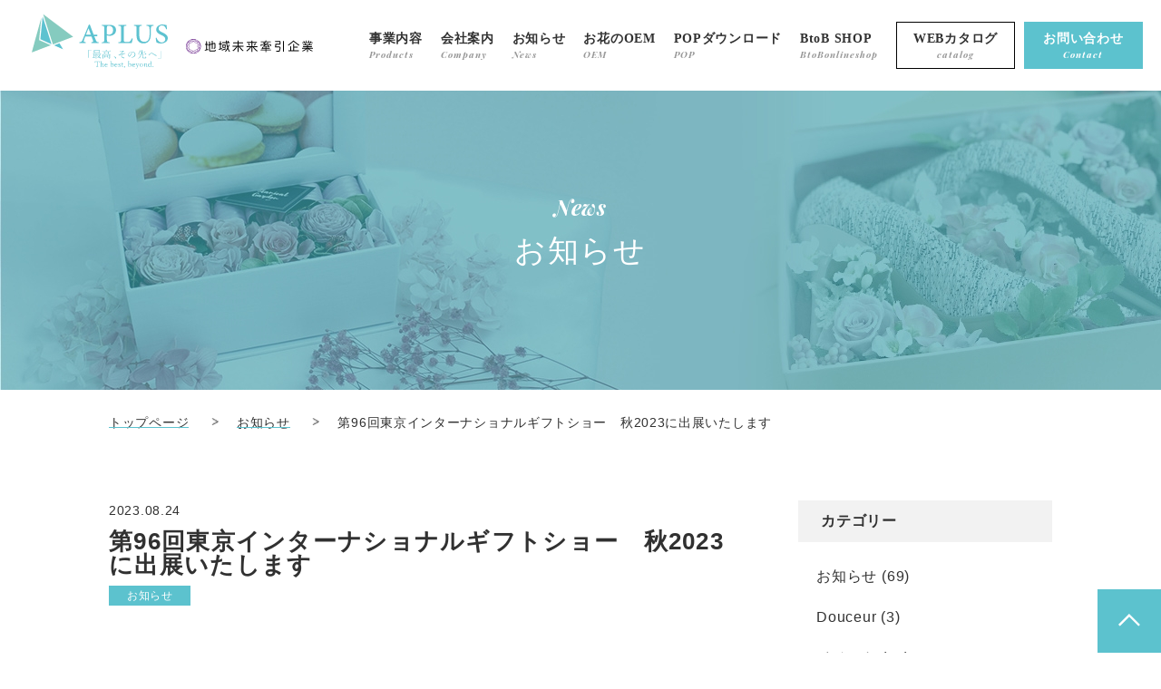

--- FILE ---
content_type: text/html; charset=UTF-8
request_url: https://aplus-co.jp/news-giftshow202309/
body_size: 12621
content:
<!DOCTYPE html>
<html lang="ja">
	
<head>
	<!-- Google Tag Manager -->
<script>(function(w,d,s,l,i){w[l]=w[l]||[];w[l].push({'gtm.start':
new Date().getTime(),event:'gtm.js'});var f=d.getElementsByTagName(s)[0],
j=d.createElement(s),dl=l!='dataLayer'?'&l='+l:'';j.async=true;j.src=
'https://www.googletagmanager.com/gtm.js?id='+i+dl;f.parentNode.insertBefore(j,f);
})(window,document,'script','dataLayer','GTM-PFB3MWX');</script>
<!-- End Google Tag Manager -->
  <meta charset="UTF-8">
  <!--<meta name="description" content="">-->
  <meta name="viewport" content="width=device-width,initial-scale=1.0,minimum-scale=1.0,maximum-scale=1.0,user-scalable=no">
  <meta name="format-detection" content="telephone=no">
  <meta name="format-detection" content="telephone=no">
  <meta content="summary" name="twitter:card" />
  <meta content="@SITEURL" name="twitter:site" />

  <!-- ここからTwitter -->
  <meta name="twitter:card" content="summary_large_image">
  <meta name="twitter:site" content="@SITEURL" />
  <meta name="twitter:title" content="株式会社アプラス | 石川県加賀市 | フラワーギフト、インテリア商品の製造・販売">
  <!--<meta name="twitter:description" content="">-->
  <meta name="twitter:image:src" content="https://aplus-co.jp/wp-content/uploads/2020/06/apogp.jpg">
  <!-- ここからOGP -->
  <meta property="og:type" content="blog">
  <meta property="og:title" content="第96回東京インターナショナルギフトショー　秋2023に出展いたします">
<meta property="og:url" content="https://aplus-co.jp/news-giftshow202309/">
<meta property="og:image" content="https://aplus-co.jp/wp/wp-content/uploads/2023/08/image01-scaled.jpg">
  <meta property="og:site_name" content="株式会社アプラス | 石川県加賀市 | フラワーギフト、インテリア商品の製造・販売">
  <meta property="fb:admins" content="管理者ID">
  <meta property="fb:app_id" content="アプリID">
  <!-- ここまでOGP -->

  <link href="https://aplus-co.jp/wp/wp-content/themes/aplus2/image/icons/favicon.ico" rel="shortcut icon">
  <link href="https://aplus-co.jp/wp/wp-content/themes/aplus2/image/icons/touch.png" rel="apple-touch-icon-precomposed">

      

  


	<!-- SNS -->
	<link rel="stylesheet" href="https://use.fontawesome.com/releases/v5.8.1/css/all.css" integrity="sha384-50oBUHEmvpQ+1lW4y57PTFmhCaXp0ML5d60M1M7uH2+nqUivzIebhndOJK28anvf" crossorigin="anonymous">

  

  
  


      <!-- Start of aplus7800 Zendesk Widget script -->
    <script id="ze-snippet" src="https://static.zdassets.com/ekr/snippet.js?key=d685f93d-4c67-48ef-9a17-4ca42a8bd5ed"> </script>
    <!-- End of aplus7800 Zendesk Widget script -->
  
  
	<style>img:is([sizes="auto" i], [sizes^="auto," i]) { contain-intrinsic-size: 3000px 1500px }</style>
	
		<!-- All in One SEO 4.8.2 - aioseo.com -->
		<title>第96回東京インターナショナルギフトショー 秋2023に出展いたします | 株式会社アプラス | 石川県加賀市 | フラワーギフト、インテリア商品の製造・販売</title>
	<meta name="description" content="2023年9月6日〜8日、東京ビッグサイトにて開催される第96回東京インターナショナルギフトショー 秋2023へ出展いたします。おなじみの「ソラフラワー」を使った新たなアレンジコレクションを初めて皆様にお見せします！" />
	<meta name="robots" content="max-image-preview:large" />
	<meta name="author" content="staff"/>
	<link rel="canonical" href="https://aplus-co.jp/news-giftshow202309/" />
	<meta name="generator" content="All in One SEO (AIOSEO) 4.8.2" />
		<meta property="og:locale" content="ja_JP" />
		<meta property="og:site_name" content="aplus" />
		<meta property="og:type" content="article" />
		<meta property="og:title" content="第96回東京インターナショナルギフトショー 秋2023に出展いたします | 株式会社アプラス | 石川県加賀市 | フラワーギフト、インテリア商品の製造・販売" />
		<meta property="og:description" content="2023年2月15日〜17日、東京ビッグサイトにて開催される第93回東京インターナショナルギフトショー 春2023へ出展いたします。今回初お披露目の「ソラフラワー」をはじめ、グラスフラワーの新作アレンジも展示予定です。ご来場いただけなかった方向けに、後日動画配信も予定しておりますので、お楽しみに！" />
		<meta property="og:url" content="https://aplus-co.jp/news-giftshow202309/" />
		<meta property="og:image" content="https://aplus-co.jp/wp/wp-content/uploads/2023/02/sora_arrangeimage_hp.jpg" />
		<meta property="og:image:secure_url" content="https://aplus-co.jp/wp/wp-content/uploads/2023/02/sora_arrangeimage_hp.jpg" />
		<meta property="og:image:width" content="600" />
		<meta property="og:image:height" content="400" />
		<meta property="article:tag" content="お知らせ" />
		<meta property="article:tag" content="イベント" />
		<meta property="article:published_time" content="2023-08-24T01:36:05+00:00" />
		<meta property="article:modified_time" content="2023-08-24T01:38:31+00:00" />
		<meta property="article:publisher" content="https://www.facebook.com/aplus.co.ltd" />
		<meta name="twitter:card" content="summary_large_image" />
		<meta name="twitter:site" content="@APLUScoltd" />
		<meta name="twitter:title" content="第96回東京インターナショナルギフトショー 秋2023に出展いたします | 株式会社アプラス | 石川県加賀市 | フラワーギフト、インテリア商品の製造・販売" />
		<meta name="twitter:description" content="2023年2月15日〜17日、東京ビッグサイトにて開催される第93回東京インターナショナルギフトショー 春2023へ出展いたします。今回初お披露目の「ソラフラワー」をはじめ、グラスフラワーの新作アレンジも展示予定です。ご来場いただけなかった方向けに、後日動画配信も予定しておりますので、お楽しみに！" />
		<meta name="twitter:creator" content="@APLUScoltd" />
		<meta name="twitter:image" content="https://aplus-co.jp/wp/wp-content/uploads/2023/02/sora_arrangeimage_hp.jpg" />
		<script type="application/ld+json" class="aioseo-schema">
			{"@context":"https:\/\/schema.org","@graph":[{"@type":"Article","@id":"https:\/\/aplus-co.jp\/news-giftshow202309\/#article","name":"\u7b2c96\u56de\u6771\u4eac\u30a4\u30f3\u30bf\u30fc\u30ca\u30b7\u30e7\u30ca\u30eb\u30ae\u30d5\u30c8\u30b7\u30e7\u30fc \u79cb2023\u306b\u51fa\u5c55\u3044\u305f\u3057\u307e\u3059 | \u682a\u5f0f\u4f1a\u793e\u30a2\u30d7\u30e9\u30b9 | \u77f3\u5ddd\u770c\u52a0\u8cc0\u5e02 | \u30d5\u30e9\u30ef\u30fc\u30ae\u30d5\u30c8\u3001\u30a4\u30f3\u30c6\u30ea\u30a2\u5546\u54c1\u306e\u88fd\u9020\u30fb\u8ca9\u58f2","headline":"\u7b2c96\u56de\u6771\u4eac\u30a4\u30f3\u30bf\u30fc\u30ca\u30b7\u30e7\u30ca\u30eb\u30ae\u30d5\u30c8\u30b7\u30e7\u30fc\u3000\u79cb2023\u306b\u51fa\u5c55\u3044\u305f\u3057\u307e\u3059","author":{"@id":"https:\/\/aplus-co.jp\/author\/staff\/#author"},"publisher":{"@id":"https:\/\/aplus-co.jp\/#organization"},"image":{"@type":"ImageObject","url":"https:\/\/aplus-co.jp\/wp\/wp-content\/uploads\/2023\/08\/image01-scaled.jpg","width":2560,"height":1774},"datePublished":"2023-08-24T10:36:05+09:00","dateModified":"2023-08-24T10:38:31+09:00","inLanguage":"ja","mainEntityOfPage":{"@id":"https:\/\/aplus-co.jp\/news-giftshow202309\/#webpage"},"isPartOf":{"@id":"https:\/\/aplus-co.jp\/news-giftshow202309\/#webpage"},"articleSection":"\u304a\u77e5\u3089\u305b, \u30a4\u30d9\u30f3\u30c8"},{"@type":"BreadcrumbList","@id":"https:\/\/aplus-co.jp\/news-giftshow202309\/#breadcrumblist","itemListElement":[{"@type":"ListItem","@id":"https:\/\/aplus-co.jp\/#listItem","position":1,"name":"\u5bb6","item":"https:\/\/aplus-co.jp\/","nextItem":{"@type":"ListItem","@id":"https:\/\/aplus-co.jp\/news-giftshow202309\/#listItem","name":"\u7b2c96\u56de\u6771\u4eac\u30a4\u30f3\u30bf\u30fc\u30ca\u30b7\u30e7\u30ca\u30eb\u30ae\u30d5\u30c8\u30b7\u30e7\u30fc\u3000\u79cb2023\u306b\u51fa\u5c55\u3044\u305f\u3057\u307e\u3059"}},{"@type":"ListItem","@id":"https:\/\/aplus-co.jp\/news-giftshow202309\/#listItem","position":2,"name":"\u7b2c96\u56de\u6771\u4eac\u30a4\u30f3\u30bf\u30fc\u30ca\u30b7\u30e7\u30ca\u30eb\u30ae\u30d5\u30c8\u30b7\u30e7\u30fc\u3000\u79cb2023\u306b\u51fa\u5c55\u3044\u305f\u3057\u307e\u3059","previousItem":{"@type":"ListItem","@id":"https:\/\/aplus-co.jp\/#listItem","name":"\u5bb6"}}]},{"@type":"Organization","@id":"https:\/\/aplus-co.jp\/#organization","name":"\u682a\u5f0f\u4f1a\u793e\u30a2\u30d7\u30e9\u30b9","url":"https:\/\/aplus-co.jp\/","sameAs":["https:\/\/twitter.com\/APLUScoltd","https:\/\/www.instagram.com\/aplus_co_ltd","https:\/\/www.youtube.com\/channel\/UCRG4TXB_CzKjZtC77Q08fqg"]},{"@type":"Person","@id":"https:\/\/aplus-co.jp\/author\/staff\/#author","url":"https:\/\/aplus-co.jp\/author\/staff\/","name":"staff","image":{"@type":"ImageObject","@id":"https:\/\/aplus-co.jp\/news-giftshow202309\/#authorImage","url":"https:\/\/secure.gravatar.com\/avatar\/16bf91806939403df66904f84fdd3364e3e5c496fd44ba6134184102e7aba707?s=96&d=mm&r=g","width":96,"height":96,"caption":"staff"},"sameAs":["@APLUScoltd"]},{"@type":"WebPage","@id":"https:\/\/aplus-co.jp\/news-giftshow202309\/#webpage","url":"https:\/\/aplus-co.jp\/news-giftshow202309\/","name":"\u7b2c96\u56de\u6771\u4eac\u30a4\u30f3\u30bf\u30fc\u30ca\u30b7\u30e7\u30ca\u30eb\u30ae\u30d5\u30c8\u30b7\u30e7\u30fc \u79cb2023\u306b\u51fa\u5c55\u3044\u305f\u3057\u307e\u3059 | \u682a\u5f0f\u4f1a\u793e\u30a2\u30d7\u30e9\u30b9 | \u77f3\u5ddd\u770c\u52a0\u8cc0\u5e02 | \u30d5\u30e9\u30ef\u30fc\u30ae\u30d5\u30c8\u3001\u30a4\u30f3\u30c6\u30ea\u30a2\u5546\u54c1\u306e\u88fd\u9020\u30fb\u8ca9\u58f2","description":"2023\u5e749\u67086\u65e5\u301c8\u65e5\u3001\u6771\u4eac\u30d3\u30c3\u30b0\u30b5\u30a4\u30c8\u306b\u3066\u958b\u50ac\u3055\u308c\u308b\u7b2c96\u56de\u6771\u4eac\u30a4\u30f3\u30bf\u30fc\u30ca\u30b7\u30e7\u30ca\u30eb\u30ae\u30d5\u30c8\u30b7\u30e7\u30fc \u79cb2023\u3078\u51fa\u5c55\u3044\u305f\u3057\u307e\u3059\u3002\u304a\u306a\u3058\u307f\u306e\u300c\u30bd\u30e9\u30d5\u30e9\u30ef\u30fc\u300d\u3092\u4f7f\u3063\u305f\u65b0\u305f\u306a\u30a2\u30ec\u30f3\u30b8\u30b3\u30ec\u30af\u30b7\u30e7\u30f3\u3092\u521d\u3081\u3066\u7686\u69d8\u306b\u304a\u898b\u305b\u3057\u307e\u3059\uff01","inLanguage":"ja","isPartOf":{"@id":"https:\/\/aplus-co.jp\/#website"},"breadcrumb":{"@id":"https:\/\/aplus-co.jp\/news-giftshow202309\/#breadcrumblist"},"author":{"@id":"https:\/\/aplus-co.jp\/author\/staff\/#author"},"creator":{"@id":"https:\/\/aplus-co.jp\/author\/staff\/#author"},"image":{"@type":"ImageObject","url":"https:\/\/aplus-co.jp\/wp\/wp-content\/uploads\/2023\/08\/image01-scaled.jpg","@id":"https:\/\/aplus-co.jp\/news-giftshow202309\/#mainImage","width":2560,"height":1774},"primaryImageOfPage":{"@id":"https:\/\/aplus-co.jp\/news-giftshow202309\/#mainImage"},"datePublished":"2023-08-24T10:36:05+09:00","dateModified":"2023-08-24T10:38:31+09:00"},{"@type":"WebSite","@id":"https:\/\/aplus-co.jp\/#website","url":"https:\/\/aplus-co.jp\/","name":"\u682a\u5f0f\u4f1a\u793e\u30a2\u30d7\u30e9\u30b9 | \u77f3\u5ddd\u770c\u52a0\u8cc0\u5e02 | \u30d5\u30e9\u30ef\u30fc\u30ae\u30d5\u30c8\u3001\u30a4\u30f3\u30c6\u30ea\u30a2\u5546\u54c1\u306e\u88fd\u9020\u30fb\u8ca9\u58f2","inLanguage":"ja","publisher":{"@id":"https:\/\/aplus-co.jp\/#organization"}}]}
		</script>
		<!-- All in One SEO -->

<link rel='stylesheet' id='wp-block-library-css' href='https://aplus-co.jp/wp/wp-includes/css/dist/block-library/style.min.css?ver=6.8.3' type='text/css' media='all' />
<style id='classic-theme-styles-inline-css' type='text/css'>
/*! This file is auto-generated */
.wp-block-button__link{color:#fff;background-color:#32373c;border-radius:9999px;box-shadow:none;text-decoration:none;padding:calc(.667em + 2px) calc(1.333em + 2px);font-size:1.125em}.wp-block-file__button{background:#32373c;color:#fff;text-decoration:none}
</style>
<style id='safe-svg-svg-icon-style-inline-css' type='text/css'>
.safe-svg-cover{text-align:center}.safe-svg-cover .safe-svg-inside{display:inline-block;max-width:100%}.safe-svg-cover svg{height:100%;max-height:100%;max-width:100%;width:100%}

</style>
<style id='global-styles-inline-css' type='text/css'>
:root{--wp--preset--aspect-ratio--square: 1;--wp--preset--aspect-ratio--4-3: 4/3;--wp--preset--aspect-ratio--3-4: 3/4;--wp--preset--aspect-ratio--3-2: 3/2;--wp--preset--aspect-ratio--2-3: 2/3;--wp--preset--aspect-ratio--16-9: 16/9;--wp--preset--aspect-ratio--9-16: 9/16;--wp--preset--color--black: #000000;--wp--preset--color--cyan-bluish-gray: #abb8c3;--wp--preset--color--white: #ffffff;--wp--preset--color--pale-pink: #f78da7;--wp--preset--color--vivid-red: #cf2e2e;--wp--preset--color--luminous-vivid-orange: #ff6900;--wp--preset--color--luminous-vivid-amber: #fcb900;--wp--preset--color--light-green-cyan: #7bdcb5;--wp--preset--color--vivid-green-cyan: #00d084;--wp--preset--color--pale-cyan-blue: #8ed1fc;--wp--preset--color--vivid-cyan-blue: #0693e3;--wp--preset--color--vivid-purple: #9b51e0;--wp--preset--gradient--vivid-cyan-blue-to-vivid-purple: linear-gradient(135deg,rgba(6,147,227,1) 0%,rgb(155,81,224) 100%);--wp--preset--gradient--light-green-cyan-to-vivid-green-cyan: linear-gradient(135deg,rgb(122,220,180) 0%,rgb(0,208,130) 100%);--wp--preset--gradient--luminous-vivid-amber-to-luminous-vivid-orange: linear-gradient(135deg,rgba(252,185,0,1) 0%,rgba(255,105,0,1) 100%);--wp--preset--gradient--luminous-vivid-orange-to-vivid-red: linear-gradient(135deg,rgba(255,105,0,1) 0%,rgb(207,46,46) 100%);--wp--preset--gradient--very-light-gray-to-cyan-bluish-gray: linear-gradient(135deg,rgb(238,238,238) 0%,rgb(169,184,195) 100%);--wp--preset--gradient--cool-to-warm-spectrum: linear-gradient(135deg,rgb(74,234,220) 0%,rgb(151,120,209) 20%,rgb(207,42,186) 40%,rgb(238,44,130) 60%,rgb(251,105,98) 80%,rgb(254,248,76) 100%);--wp--preset--gradient--blush-light-purple: linear-gradient(135deg,rgb(255,206,236) 0%,rgb(152,150,240) 100%);--wp--preset--gradient--blush-bordeaux: linear-gradient(135deg,rgb(254,205,165) 0%,rgb(254,45,45) 50%,rgb(107,0,62) 100%);--wp--preset--gradient--luminous-dusk: linear-gradient(135deg,rgb(255,203,112) 0%,rgb(199,81,192) 50%,rgb(65,88,208) 100%);--wp--preset--gradient--pale-ocean: linear-gradient(135deg,rgb(255,245,203) 0%,rgb(182,227,212) 50%,rgb(51,167,181) 100%);--wp--preset--gradient--electric-grass: linear-gradient(135deg,rgb(202,248,128) 0%,rgb(113,206,126) 100%);--wp--preset--gradient--midnight: linear-gradient(135deg,rgb(2,3,129) 0%,rgb(40,116,252) 100%);--wp--preset--font-size--small: 13px;--wp--preset--font-size--medium: 20px;--wp--preset--font-size--large: 36px;--wp--preset--font-size--x-large: 42px;--wp--preset--spacing--20: 0.44rem;--wp--preset--spacing--30: 0.67rem;--wp--preset--spacing--40: 1rem;--wp--preset--spacing--50: 1.5rem;--wp--preset--spacing--60: 2.25rem;--wp--preset--spacing--70: 3.38rem;--wp--preset--spacing--80: 5.06rem;--wp--preset--shadow--natural: 6px 6px 9px rgba(0, 0, 0, 0.2);--wp--preset--shadow--deep: 12px 12px 50px rgba(0, 0, 0, 0.4);--wp--preset--shadow--sharp: 6px 6px 0px rgba(0, 0, 0, 0.2);--wp--preset--shadow--outlined: 6px 6px 0px -3px rgba(255, 255, 255, 1), 6px 6px rgba(0, 0, 0, 1);--wp--preset--shadow--crisp: 6px 6px 0px rgba(0, 0, 0, 1);}:where(.is-layout-flex){gap: 0.5em;}:where(.is-layout-grid){gap: 0.5em;}body .is-layout-flex{display: flex;}.is-layout-flex{flex-wrap: wrap;align-items: center;}.is-layout-flex > :is(*, div){margin: 0;}body .is-layout-grid{display: grid;}.is-layout-grid > :is(*, div){margin: 0;}:where(.wp-block-columns.is-layout-flex){gap: 2em;}:where(.wp-block-columns.is-layout-grid){gap: 2em;}:where(.wp-block-post-template.is-layout-flex){gap: 1.25em;}:where(.wp-block-post-template.is-layout-grid){gap: 1.25em;}.has-black-color{color: var(--wp--preset--color--black) !important;}.has-cyan-bluish-gray-color{color: var(--wp--preset--color--cyan-bluish-gray) !important;}.has-white-color{color: var(--wp--preset--color--white) !important;}.has-pale-pink-color{color: var(--wp--preset--color--pale-pink) !important;}.has-vivid-red-color{color: var(--wp--preset--color--vivid-red) !important;}.has-luminous-vivid-orange-color{color: var(--wp--preset--color--luminous-vivid-orange) !important;}.has-luminous-vivid-amber-color{color: var(--wp--preset--color--luminous-vivid-amber) !important;}.has-light-green-cyan-color{color: var(--wp--preset--color--light-green-cyan) !important;}.has-vivid-green-cyan-color{color: var(--wp--preset--color--vivid-green-cyan) !important;}.has-pale-cyan-blue-color{color: var(--wp--preset--color--pale-cyan-blue) !important;}.has-vivid-cyan-blue-color{color: var(--wp--preset--color--vivid-cyan-blue) !important;}.has-vivid-purple-color{color: var(--wp--preset--color--vivid-purple) !important;}.has-black-background-color{background-color: var(--wp--preset--color--black) !important;}.has-cyan-bluish-gray-background-color{background-color: var(--wp--preset--color--cyan-bluish-gray) !important;}.has-white-background-color{background-color: var(--wp--preset--color--white) !important;}.has-pale-pink-background-color{background-color: var(--wp--preset--color--pale-pink) !important;}.has-vivid-red-background-color{background-color: var(--wp--preset--color--vivid-red) !important;}.has-luminous-vivid-orange-background-color{background-color: var(--wp--preset--color--luminous-vivid-orange) !important;}.has-luminous-vivid-amber-background-color{background-color: var(--wp--preset--color--luminous-vivid-amber) !important;}.has-light-green-cyan-background-color{background-color: var(--wp--preset--color--light-green-cyan) !important;}.has-vivid-green-cyan-background-color{background-color: var(--wp--preset--color--vivid-green-cyan) !important;}.has-pale-cyan-blue-background-color{background-color: var(--wp--preset--color--pale-cyan-blue) !important;}.has-vivid-cyan-blue-background-color{background-color: var(--wp--preset--color--vivid-cyan-blue) !important;}.has-vivid-purple-background-color{background-color: var(--wp--preset--color--vivid-purple) !important;}.has-black-border-color{border-color: var(--wp--preset--color--black) !important;}.has-cyan-bluish-gray-border-color{border-color: var(--wp--preset--color--cyan-bluish-gray) !important;}.has-white-border-color{border-color: var(--wp--preset--color--white) !important;}.has-pale-pink-border-color{border-color: var(--wp--preset--color--pale-pink) !important;}.has-vivid-red-border-color{border-color: var(--wp--preset--color--vivid-red) !important;}.has-luminous-vivid-orange-border-color{border-color: var(--wp--preset--color--luminous-vivid-orange) !important;}.has-luminous-vivid-amber-border-color{border-color: var(--wp--preset--color--luminous-vivid-amber) !important;}.has-light-green-cyan-border-color{border-color: var(--wp--preset--color--light-green-cyan) !important;}.has-vivid-green-cyan-border-color{border-color: var(--wp--preset--color--vivid-green-cyan) !important;}.has-pale-cyan-blue-border-color{border-color: var(--wp--preset--color--pale-cyan-blue) !important;}.has-vivid-cyan-blue-border-color{border-color: var(--wp--preset--color--vivid-cyan-blue) !important;}.has-vivid-purple-border-color{border-color: var(--wp--preset--color--vivid-purple) !important;}.has-vivid-cyan-blue-to-vivid-purple-gradient-background{background: var(--wp--preset--gradient--vivid-cyan-blue-to-vivid-purple) !important;}.has-light-green-cyan-to-vivid-green-cyan-gradient-background{background: var(--wp--preset--gradient--light-green-cyan-to-vivid-green-cyan) !important;}.has-luminous-vivid-amber-to-luminous-vivid-orange-gradient-background{background: var(--wp--preset--gradient--luminous-vivid-amber-to-luminous-vivid-orange) !important;}.has-luminous-vivid-orange-to-vivid-red-gradient-background{background: var(--wp--preset--gradient--luminous-vivid-orange-to-vivid-red) !important;}.has-very-light-gray-to-cyan-bluish-gray-gradient-background{background: var(--wp--preset--gradient--very-light-gray-to-cyan-bluish-gray) !important;}.has-cool-to-warm-spectrum-gradient-background{background: var(--wp--preset--gradient--cool-to-warm-spectrum) !important;}.has-blush-light-purple-gradient-background{background: var(--wp--preset--gradient--blush-light-purple) !important;}.has-blush-bordeaux-gradient-background{background: var(--wp--preset--gradient--blush-bordeaux) !important;}.has-luminous-dusk-gradient-background{background: var(--wp--preset--gradient--luminous-dusk) !important;}.has-pale-ocean-gradient-background{background: var(--wp--preset--gradient--pale-ocean) !important;}.has-electric-grass-gradient-background{background: var(--wp--preset--gradient--electric-grass) !important;}.has-midnight-gradient-background{background: var(--wp--preset--gradient--midnight) !important;}.has-small-font-size{font-size: var(--wp--preset--font-size--small) !important;}.has-medium-font-size{font-size: var(--wp--preset--font-size--medium) !important;}.has-large-font-size{font-size: var(--wp--preset--font-size--large) !important;}.has-x-large-font-size{font-size: var(--wp--preset--font-size--x-large) !important;}
:where(.wp-block-post-template.is-layout-flex){gap: 1.25em;}:where(.wp-block-post-template.is-layout-grid){gap: 1.25em;}
:where(.wp-block-columns.is-layout-flex){gap: 2em;}:where(.wp-block-columns.is-layout-grid){gap: 2em;}
:root :where(.wp-block-pullquote){font-size: 1.5em;line-height: 1.6;}
</style>
<link rel='stylesheet' id='add-fontawsome-css' href='https://aplus-co.jp/wp/wp-content/themes/aplus2/css/font-awesome.min.css?ver=1764567006' type='text/css' media='screen' />
<link rel='stylesheet' id='add-css-css' href='https://aplus-co.jp/wp/wp-content/themes/aplus2/style.css?20210618&#038;ver=1764567006' type='text/css' media='screen' />
<link rel='stylesheet' id='add-style02css-css' href='https://aplus-co.jp/wp/wp-content/themes/aplus2/style02.css?ver=6.8.3' type='text/css' media='all' />
<script type="text/javascript" src="https://aplus-co.jp/wp/wp-includes/js/jquery/jquery.min.js?ver=3.7.1" id="jquery-core-js"></script>
<script type="text/javascript" src="https://aplus-co.jp/wp/wp-includes/js/jquery/jquery-migrate.min.js?ver=3.4.1" id="jquery-migrate-js"></script>
<link rel='shortlink' href='https://aplus-co.jp/?p=2638' />


</head>


      <body id="single" class="single">
  <!-- Google Tag Manager (noscript) -->
<noscript><iframe src="https://www.googletagmanager.com/ns.html?id=GTM-PFB3MWX"
height="0" width="0" style="display:none;visibility:hidden"></iframe></noscript>
<!-- End Google Tag Manager (noscript) -->



    <div class="header__logo">
    <div class="header__logo__inner">
      <a href="https://aplus-co.jp" class="uq_logo">
        <img src="https://aplus-co.jp/wp/wp-content/themes/aplus2/image/aplus_logo.svg" alt="APLUS" class="">
      </a>
      <a href="https://aplus-co.jp/news-chiiki-kenin-kigyou/" class="chiiki_logo sp-none">
        <img src="https://aplus-co.jp/wp/wp-content/themes/aplus2/image/logo_01.svg" alt="地域未来牽引企業" class="">
      </a>
    </div>
  </div>


  <div class="el_humburger">
    <div class="el_humburger_wrapper">
      <span class="el_humburger_bar top"></span>
      <span class="el_humburger_bar middle"></span>
      <span class="el_humburger_bar bottom"></span>
    </div>
    <div class="el_humburger_text">
      <div class="op_open">menu</div>
      <div class="op_close">close</div>
    </div>
  </div>

  <div class="bl_spNavIcons">
    <a href="https://aplus-co.jp/catalog" class="bl_spNavIcons_link">
      <img src="https://aplus-co.jp/wp/wp-content/themes/aplus2/image/ico_book.png" class="op_img">
    </a>
    <a href="https://aplus-co.jp/contact" class="bl_spNavIcons_link">
      <img src="https://aplus-co.jp/wp/wp-content/themes/aplus2/image/ico_contact.png" class="op_img">
    </a>
  </div>

  <div class="uq_spNavBack"></div>

  <header class="bl_header">

    <div class="bl_header_wrapper">
      <div class="bl_nav">

        <div class="bl_nav_wrapper">

        


          <div class="bl_nav_item">
            <div class="bl_nav_item_wrapper">
                          <a href="https://aplus-co.jp#sc_indexService" class="hp_coverLink"></a>
                          <div class="op_main">事業内容</div>
              <div class="op_sub">Products</div>
            </div>
          </div>

          
          <div class="bl_nav_item">
            <div class="bl_nav_item_wrapper">
              <a href="https://aplus-co.jp/company" class="hp_coverLink"></a>
              <div class="op_main">会社案内</div>
              <div class="op_sub">Company</div>
            </div>
          </div>
          <div class="bl_nav_item hp_forPc">
            <div class="bl_nav_item_wrapper">
              <a href="https://aplus-co.jp/news" class="hp_coverLink"></a>
              <div class="op_main">お知らせ</div>
              <div class="op_sub">News</div>
            </div>
          </div>

          <div class="bl_nav_item">
            <div class="bl_nav_item_wrapper">
              <a href="https://oem.aplus-co.jp/" target="_blank" class="hp_coverLink"></a>
              <div class="op_main">お花のOEM</div>
              <div class="op_sub">OEM</div>
            </div>
          </div>

          <div class="bl_nav_item">
            <div class="bl_nav_item_wrapper">
              <a href="https://aplus-co.jp/pop" class="hp_coverLink"></a>
              <div class="op_main">POPダウンロード</div>
              <div class="op_sub">POP</div>
            </div>
          </div>

          <div class="bl_nav_item">
            <div class="bl_nav_item_wrapper">
              <a href="https://aplusco74.wixsite.com/mysite" target="_blank" class="hp_coverLink"></a>
              <div class="op_main">BtoB SHOP</div>
              <div class="op_sub">BtoBonlineshop</div>
            </div>
          </div>
        </div>

        <div class="bl_nav_other">
          <div class="bl_nav_other_item">
            <svg xmlns="http://www.w3.org/2000/svg" class="bl_nav_other_item_arrow" width="9.899" height="9.9" viewBox="0 0 9.899 9.9">
              <g id="" data-name="" transform="translate(-1594.527 20228.91) rotate(-135)" fill="#ffffff">
                <path d="M 13166.501953125 15434.5 L 13166.498046875 15434.5 L 13166.498046875 15428.5 L 13166.501953125 15428.5 L 13166.501953125 15434.0009765625 L 13166.501953125 15434.5 Z" stroke="none"/>
                <path d="M 13172.998046875 15435 L 13165.998046875 15435 L 13165.998046875 15428 L 13167.001953125 15428 L 13167.001953125 15434.0009765625 L 13172.998046875 15434.0009765625 L 13172.998046875 15435 Z" stroke="none" fill="#393939"/>
              </g>
            </svg>
            <!-- <a href="https://aplus-co.jp/catalog" class="hp_coverLink"></a> -->
            <a href="https://aplus-co.jp/document" target="_balnk" class="hp_coverLink"></a>
            <div class="bl_nav_other_item_wrapper">
                <div class="op_main">WEBカタログ<span class="hp_forSpIl">はこちら</span></div>
              <div class="op_sub">catalog</div>
            </div>
          </div>

          <div class="bl_nav_other_item op_c">
            <svg xmlns="http://www.w3.org/2000/svg" class="bl_nav_other_item_arrow" width="9.899" height="9.9" viewBox="0 0 9.899 9.9">
              <g id="" data-name="" transform="translate(-1594.527 20228.91) rotate(-135)" fill="#ffffff">
                <path d="M 13166.501953125 15434.5 L 13166.498046875 15434.5 L 13166.498046875 15428.5 L 13166.501953125 15428.5 L 13166.501953125 15434.0009765625 L 13166.501953125 15434.5 Z" stroke="none"/>
                <path d="M 13172.998046875 15435 L 13165.998046875 15435 L 13165.998046875 15428 L 13167.001953125 15428 L 13167.001953125 15434.0009765625 L 13172.998046875 15434.0009765625 L 13172.998046875 15435 Z" stroke="none" fill="#393939"/>
              </g>
            </svg>
            <a href="https://aplus-co.jp/contact" class="hp_coverLink"></a>
            <div class="bl_nav_other_item_wrapper">
              <div class="op_main">お問い合わせ<span class="hp_forSpIl">はこちら</span></div>
              <div class="op_sub">Contact</div>
            </div>
          </div>

          <div class="bl_nav_other_item sp-block">
            <a href="https://aplus-co.jp/news-chiiki-kenin-kigyou/" class="hp_coverLink"></a>
            <div class="bl_nav_other_item_wrapper">
              <img src="https://aplus-co.jp/wp/wp-content/themes/aplus2/image/logo_01.svg" alt="地域未来牽引企業" class="op_img">
            </div>
          </div>
        </div>



      </div>

    </div>

<script src="//kitchen.juicer.cc/?color=5FK/rEIFHTk=" async></script>

  </header>

      <main class="bl_main">
    <section id="sc_products_hero" class="bl_pageHero">
      <div class="bl_pageHero_texts">
        <div class="op_sub">
                      News
                  </div>
        <div class="op_main">
                      お知らせ
                  </div>
      </div>
    </section>
    <div class="bl_breadcrumbs">
      <div class="bl_breadcrumbs_inner hp_inner">
        <div class="breadcrumbs" typeof="BreadcrumbList" vocab="https://schema.org/">
            <!-- Breadcrumb NavXT 7.4.1 -->
<span property="itemListElement" typeof="ListItem"><a property="item" typeof="WebPage" title="Go to 株式会社アプラス | 石川県加賀市 | フラワーギフト、インテリア商品の製造・販売." href="https://aplus-co.jp" class="home" ><span property="name">トップページ</span></a><meta property="position" content="1"></span> <span class="el_bc_sep">
  
    
    
  
</span><span property="itemListElement" typeof="ListItem"><a property="item" typeof="WebPage" title="Go to the お知らせ category archives." href="https://aplus-co.jp/category/news/" class="taxonomy category" ><span property="name">お知らせ</span></a><meta property="position" content="2"></span> <span class="el_bc_sep">
  
    
    
  
</span><span class="post post-post current-item">第96回東京インターナショナルギフトショー　秋2023に出展いたします</span>        </div>
      </div>
    </div>


    <div class="bl_archive">

      <div class="bl_archive_inner hp_inner">
         <div class="bl_newsAcv op_single">

                    
          <article class="bl_article">

            <div class="bl_article_head">
              <div class="bl_article_head_info">
                <div class="bl_article_head_info_date">
                    <span>2023.08.24</span>
                </div>
              </div>
              <h1 class="bl_article_ttl">
                第96回東京インターナショナルギフトショー　秋2023に出展いたします              </h1>

                            <div class="el_blogCat op_single op_news">
                <a href="https://aplus-co.jp/category/news/" class="hp_coverLink"></a>
                    お知らせ              </div>
                          </div>


            <div class="bl_article_content">

            <div class="wp-block-image">
<figure class="aligncenter size-large is-resized"><img fetchpriority="high" decoding="async" src="https://aplus-co.jp/wp/wp-content/uploads/2023/08/名称未設定-13-1024x382.png" alt="" class="wp-image-2646" width="503" height="190"/></figure></div>


<p>【展示会のお知らせ】</p>



<p>この度、第96回東京インターナショナルギフトショー 秋2023 へ出展致します。</p>



<figure class="wp-block-image size-large is-resized"><img decoding="async" src="https://aplus-co.jp/wp/wp-content/uploads/2023/08/image01-1024x709.jpg" alt="" class="wp-image-2642" width="443" height="306" srcset="https://aplus-co.jp/wp/wp-content/uploads/2023/08/image01-1024x709.jpg 1024w, https://aplus-co.jp/wp/wp-content/uploads/2023/08/image01-300x208.jpg 300w, https://aplus-co.jp/wp/wp-content/uploads/2023/08/image01-768x532.jpg 768w, https://aplus-co.jp/wp/wp-content/uploads/2023/08/image01-1536x1064.jpg 1536w, https://aplus-co.jp/wp/wp-content/uploads/2023/08/image01-2048x1419.jpg 2048w" sizes="(max-width: 443px) 100vw, 443px" /></figure>



<p>9月6日（水）〜9月8日（金）に開催される</p>



<p>第96回東京インターナショナル ギフトショーで、</p>



<p>おなじみの「ソラフラワー」を使った新たなアレンジコレクションを</p>



<p>初めて皆様にお見せします！</p>



<p>今回のテーマは『シアーパステル』、テイストは『ナチュラルフェミニン』。</p>



<p>優美なデザインとやわらかな色合いが、お部屋に穏やかな響きと温もりをもたらします。</p>



<p>ぜひこの機会に、ソラフラワーの新しい魅力に触れていただきたく、スタッフ一同、</p>



<p>皆様のご来場を心からお待ちしております。</p>



<p>ご不明な点や質問がございましたら、いつでもお気軽にご連絡ください。</p>



<p>今回の展示会での新しいソラフラワーアレンジは、皆様に直接お届けしたい特別な逸品です。</p>



<p>お会いできること、楽しみにしております。</p>



<p>[展示会詳細]<br>会期：2023年9月6日 (水) ～ 9月8日 (金)<br>時間：10:00 ～ 18:00（最終日は17:00まで）<br>会場：東京ビッグサイト　東展示棟<br>ブース番号：東５棟T-39-14＆T-39-12（2ブース）<br>エリア：ホームファニシング・ライティング＆デコラティブフェア）</p>



<p>■ ご来場について<br>ご来場の際は、招待状もしくは入場用QRコード(事前来場登録)をご利用ください。<br>※入場用QRコードについては、会期2週間前を目安に、ご登録のメールアドレスにビジネスガイド社様よりお送りされます。<br>詳しくは公式お申し込みサイトをご確認ください。</p>



<p><a href="https://www.giftshow.co.jp/tigs/95tigs/index.htm"><mark style="background-color:rgba(0, 0, 0, 0)" class="has-inline-color has-vivid-cyan-blue-color">東京インターナショナル ギフト・ショー公式HP（外部サイト)</mark></a><br>アクセス方法は<a href="https://www.giftshow.co.jp/tigs/95tigs/access.htm"><mark style="background-color:rgba(0, 0, 0, 0)" class="has-inline-color has-vivid-cyan-blue-color">こちら>>></mark></a></p>

				<!-- SNS -->
			   
<div class="share">
<ul>
 
<!-- tweet -->
<li class="tweet">    
<a href="http://twitter.com/share?text=%E7%AC%AC96%E5%9B%9E%E6%9D%B1%E4%BA%AC%E3%82%A4%E3%83%B3%E3%82%BF%E3%83%BC%E3%83%8A%E3%82%B7%E3%83%A7%E3%83%8A%E3%83%AB%E3%82%AE%E3%83%95%E3%83%88%E3%82%B7%E3%83%A7%E3%83%BC%E3%80%80%E7%A7%8B2023%E3%81%AB%E5%87%BA%E5%B1%95%E3%81%84%E3%81%9F%E3%81%97%E3%81%BE%E3%81%99&url=https://aplus-co.jp/news-giftshow202309/&via=APLUScoltd &hashtags= &related= " rel="nofollow" data-show-count="false" onclick="javascript:window.open(this.href, '','menubar=no,toolbar=no,resizable=yes,scrollbars=yes,height=300,width=600');return false;"
><i class="fab fa-twitter-square"></i><span> tweet</span></a>
</li>
 
<!-- facebook -->
<li class="facebook">
<a href="//www.facebook.com/sharer.php?src=bm&u=https%3A%2F%2Faplus-co.jp%2Fnews-giftshow202309%2F&t=%E7%AC%AC96%E5%9B%9E%E6%9D%B1%E4%BA%AC%E3%82%A4%E3%83%B3%E3%82%BF%E3%83%BC%E3%83%8A%E3%82%B7%E3%83%A7%E3%83%8A%E3%83%AB%E3%82%AE%E3%83%95%E3%83%88%E3%82%B7%E3%83%A7%E3%83%BC%E3%80%80%E7%A7%8B2023%E3%81%AB%E5%87%BA%E5%B1%95%E3%81%84%E3%81%9F%E3%81%97%E3%81%BE%E3%81%99｜株式会社アプラス | 石川県加賀市 | フラワーギフト、インテリア商品の製造・販売" onclick="javascript:window.open(this.href, '', 'menubar=no,toolbar=no,resizable=yes,scrollbars=yes,height=300,width=600');return false;">
<i class="fab fa-facebook-f"></i><span> share</span>
</a>
</li>
 
<!-- LINE -->
<li class="line">
<a href="http://line.me/R/msg/text/?%E7%AC%AC96%E5%9B%9E%E6%9D%B1%E4%BA%AC%E3%82%A4%E3%83%B3%E3%82%BF%E3%83%BC%E3%83%8A%E3%82%B7%E3%83%A7%E3%83%8A%E3%83%AB%E3%82%AE%E3%83%95%E3%83%88%E3%82%B7%E3%83%A7%E3%83%BC%E3%80%80%E7%A7%8B2023%E3%81%AB%E5%87%BA%E5%B1%95%E3%81%84%E3%81%9F%E3%81%97%E3%81%BE%E3%81%99｜株式会社アプラス | 石川県加賀市 | フラワーギフト、インテリア商品の製造・販売%0Ahttps%3A%2F%2Faplus-co.jp%2Fnews-giftshow202309%2F"><i class="fab fa-line"></i> <span> LINE</span></a>
</li>
 
<!-- hatena -->
<li class="hatena">
<a href="//b.hatena.ne.jp/entry/https%3A%2F%2Faplus-co.jp%2Fnews-giftshow202309%2F" onclick="javascript:window.open(this.href, '', 'menubar=no,toolbar=no,resizable=yes,scrollbars=yes,height=400,width=800');return false;"><i class="fa fa-hatena"></i><span> はてブ</span>
</a>
</li>
     
</ul>
</div>
            </div>

          </article>

            
          


        <div class="bl_pager">
          <div class="bl_pager_wrapper">
            <div class="bl_singlePagerBlk_wrapper">
              <div class="nav-links">


                  <span class="page-numbers prev">
                    <a href="https://aplus-co.jp/new-solaflower/" rel="next"><svg xmlns="http://www.w3.org/2000/svg" width="9.899" height="9.899" viewBox="0 0 9.899 9.899">
                    <g id="" data-name="" transform="translate(0 4.95) rotate(-45)" fill="#fff">
                      <path d="M 0.5039100050926208 6.5 L 0.5 6.5 L 0.5 0.5 L 0.5039100050926208 0.5 L 0.5039100050926208 0.999019980430603 L 0.5039100050926208 6.5 Z" stroke="none"/>
                      <path d="M 0 0 L 7 0 L 7 0.9990200996398926 L 1.003910064697266 0.9990200996398926 L 1.003910064697266 7 L 0 7 L 0 0 Z" stroke="none" fill="#393939"/>
                    </g>
                  </svg></a>
                  </span>
                <span class="page-numbers all"><a href="https://aplus-co.jp/news"><span class="op_text">一覧に戻る</span></a></span>

                  <span class="page-numbers next"><a href="https://aplus-co.jp/2023%e5%b9%b4-%e5%a4%8f%e5%ad%a3%e4%bc%91%e6%a5%ad%e6%9c%9f%e9%96%93%e3%81%ae%e3%81%94%e6%a1%88%e5%86%85/" rel="prev"><svg xmlns="http://www.w3.org/2000/svg" width="9.899" height="9.9" viewBox="0 0 9.899 9.9">
            <g id="" data-name="" transform="translate(-1594.527 20228.91) rotate(-135)" fill="#fff">
              <path d="M 13166.501953125 15434.5 L 13166.498046875 15434.5 L 13166.498046875 15428.5 L 13166.501953125 15428.5 L 13166.501953125 15434.0009765625 L 13166.501953125 15434.5 Z" stroke="none"/>
              <path d="M 13172.998046875 15435 L 13165.998046875 15435 L 13165.998046875 15428 L 13167.001953125 15428 L 13167.001953125 15434.0009765625 L 13172.998046875 15434.0009765625 L 13172.998046875 15435 Z" stroke="none" fill="#393939"/>
            </g>
          </svg></a>                  </span>

              </div>
            </div>
          </div>

        </div>

         </div>

               <div class="bl_sideNavi">
           <div class="bl_sideNavi_item">
             <div class="bl_sideNavi_item_ttl">
               カテゴリー
             </div>
             <ul class="bl_sideNavi_item_wrapper">
              <!--<li><a href="https://aplus-co.jp/news">ALL</a></li>-->
               

                <li><a href="#" class="hp_coverLink"></a>
          <span class="op_text"><a href="https://aplus-co.jp/category/news/" class="hp_coverLink"></a>お知らせ (69)</span></li><li><a href="#" class="hp_coverLink"></a>
          <span class="op_text"><a href="https://aplus-co.jp/category/artificialflower/" class="hp_coverLink"></a>Douceur (3)</span></li><li><a href="#" class="hp_coverLink"></a>
          <span class="op_text"><a href="https://aplus-co.jp/category/event/" class="hp_coverLink"></a>イベント (13)</span></li><li><a href="#" class="hp_coverLink"></a>
          <span class="op_text"><a href="https://aplus-co.jp/category/products/" class="hp_coverLink"></a>インテリア雑貨・ディスプレイ資材 (15)</span></li><li><a href="#" class="hp_coverLink"></a>
          <span class="op_text"><a href="https://aplus-co.jp/category/column/" class="hp_coverLink"></a>コラム (61)</span></li><li><a href="#" class="hp_coverLink"></a>
          <span class="op_text"><a href="https://aplus-co.jp/category/flower/" class="hp_coverLink"></a>フラワー (19)</span></li><li><a href="#" class="hp_coverLink"></a>
          <span class="op_text"><a href="https://aplus-co.jp/category/japaneselacquer/" class="hp_coverLink"></a>漆器 (4)</span></li><li><a href="#" class="hp_coverLink"></a>
          <span class="op_text"><a href="https://aplus-co.jp/category/interiorpanel/" class="hp_coverLink"></a>漆芸建材 (2)</span></li><li><a href="#" class="hp_coverLink"></a>
          <span class="op_text"><a href="https://aplus-co.jp/category/important-news/" class="hp_coverLink"></a>重要なお知らせ (2)</span></li>             </ul>
           </div>


           <div class="bl_sideNavi_item">
             <div class="bl_sideNavi_item_ttl">
               アーカイブ
             </div>
             <ul class="bl_sideNavi_item_select">
              	<li><a href='https://aplus-co.jp/2025/11/'>2025年11月</a>&nbsp;(3)</li>
	<li><a href='https://aplus-co.jp/2025/10/'>2025年10月</a>&nbsp;(1)</li>
	<li><a href='https://aplus-co.jp/2025/09/'>2025年9月</a>&nbsp;(1)</li>
	<li><a href='https://aplus-co.jp/2025/08/'>2025年8月</a>&nbsp;(6)</li>
	<li><a href='https://aplus-co.jp/2025/07/'>2025年7月</a>&nbsp;(3)</li>
	<li><a href='https://aplus-co.jp/2025/06/'>2025年6月</a>&nbsp;(3)</li>
	<li><a href='https://aplus-co.jp/2025/05/'>2025年5月</a>&nbsp;(1)</li>
	<li><a href='https://aplus-co.jp/2025/04/'>2025年4月</a>&nbsp;(6)</li>
	<li><a href='https://aplus-co.jp/2025/03/'>2025年3月</a>&nbsp;(3)</li>
	<li><a href='https://aplus-co.jp/2025/02/'>2025年2月</a>&nbsp;(3)</li>
	<li><a href='https://aplus-co.jp/2025/01/'>2025年1月</a>&nbsp;(1)</li>
	<li><a href='https://aplus-co.jp/2024/10/'>2024年10月</a>&nbsp;(2)</li>
	<li><a href='https://aplus-co.jp/2024/09/'>2024年9月</a>&nbsp;(5)</li>
	<li><a href='https://aplus-co.jp/2024/08/'>2024年8月</a>&nbsp;(6)</li>
	<li><a href='https://aplus-co.jp/2024/07/'>2024年7月</a>&nbsp;(4)</li>
	<li><a href='https://aplus-co.jp/2024/06/'>2024年6月</a>&nbsp;(4)</li>
	<li><a href='https://aplus-co.jp/2024/04/'>2024年4月</a>&nbsp;(2)</li>
	<li><a href='https://aplus-co.jp/2024/03/'>2024年3月</a>&nbsp;(3)</li>
	<li><a href='https://aplus-co.jp/2024/02/'>2024年2月</a>&nbsp;(1)</li>
	<li><a href='https://aplus-co.jp/2024/01/'>2024年1月</a>&nbsp;(1)</li>
	<li><a href='https://aplus-co.jp/2023/09/'>2023年9月</a>&nbsp;(1)</li>
	<li><a href='https://aplus-co.jp/2023/08/'>2023年8月</a>&nbsp;(3)</li>
	<li><a href='https://aplus-co.jp/2023/06/'>2023年6月</a>&nbsp;(1)</li>
	<li><a href='https://aplus-co.jp/2023/04/'>2023年4月</a>&nbsp;(1)</li>
	<li><a href='https://aplus-co.jp/2023/03/'>2023年3月</a>&nbsp;(2)</li>
	<li><a href='https://aplus-co.jp/2023/02/'>2023年2月</a>&nbsp;(1)</li>
	<li><a href='https://aplus-co.jp/2022/12/'>2022年12月</a>&nbsp;(1)</li>
	<li><a href='https://aplus-co.jp/2022/11/'>2022年11月</a>&nbsp;(1)</li>
	<li><a href='https://aplus-co.jp/2022/10/'>2022年10月</a>&nbsp;(1)</li>
	<li><a href='https://aplus-co.jp/2022/09/'>2022年9月</a>&nbsp;(1)</li>
	<li><a href='https://aplus-co.jp/2022/08/'>2022年8月</a>&nbsp;(1)</li>
	<li><a href='https://aplus-co.jp/2022/07/'>2022年7月</a>&nbsp;(2)</li>
	<li><a href='https://aplus-co.jp/2022/05/'>2022年5月</a>&nbsp;(2)</li>
	<li><a href='https://aplus-co.jp/2022/04/'>2022年4月</a>&nbsp;(2)</li>
	<li><a href='https://aplus-co.jp/2022/03/'>2022年3月</a>&nbsp;(3)</li>
	<li><a href='https://aplus-co.jp/2022/02/'>2022年2月</a>&nbsp;(5)</li>
	<li><a href='https://aplus-co.jp/2022/01/'>2022年1月</a>&nbsp;(1)</li>
	<li><a href='https://aplus-co.jp/2021/12/'>2021年12月</a>&nbsp;(3)</li>
	<li><a href='https://aplus-co.jp/2021/11/'>2021年11月</a>&nbsp;(1)</li>
	<li><a href='https://aplus-co.jp/2021/10/'>2021年10月</a>&nbsp;(1)</li>
	<li><a href='https://aplus-co.jp/2021/09/'>2021年9月</a>&nbsp;(3)</li>
	<li><a href='https://aplus-co.jp/2021/07/'>2021年7月</a>&nbsp;(2)</li>
	<li><a href='https://aplus-co.jp/2021/05/'>2021年5月</a>&nbsp;(1)</li>
	<li><a href='https://aplus-co.jp/2021/04/'>2021年4月</a>&nbsp;(1)</li>
	<li><a href='https://aplus-co.jp/2021/03/'>2021年3月</a>&nbsp;(1)</li>
	<li><a href='https://aplus-co.jp/2021/02/'>2021年2月</a>&nbsp;(4)</li>
	<li><a href='https://aplus-co.jp/2021/01/'>2021年1月</a>&nbsp;(1)</li>
	<li><a href='https://aplus-co.jp/2020/12/'>2020年12月</a>&nbsp;(4)</li>
	<li><a href='https://aplus-co.jp/2020/11/'>2020年11月</a>&nbsp;(4)</li>
	<li><a href='https://aplus-co.jp/2020/10/'>2020年10月</a>&nbsp;(5)</li>
	<li><a href='https://aplus-co.jp/2020/09/'>2020年9月</a>&nbsp;(4)</li>
	<li><a href='https://aplus-co.jp/2020/08/'>2020年8月</a>&nbsp;(2)</li>
	<li><a href='https://aplus-co.jp/2020/07/'>2020年7月</a>&nbsp;(6)</li>
	<li><a href='https://aplus-co.jp/2019/10/'>2019年10月</a>&nbsp;(1)</li>
	<li><a href='https://aplus-co.jp/2019/01/'>2019年1月</a>&nbsp;(1)</li>
              <!--<select name="archive-dropdown" onChange='document.location.href=this.options[this.selectedIndex].value;' class="el_monthSelect">
              <option value="">月を選択</option>
              	<option value='https://aplus-co.jp/2025/11/'> 2025年11月 </option>
	<option value='https://aplus-co.jp/2025/10/'> 2025年10月 </option>
	<option value='https://aplus-co.jp/2025/09/'> 2025年9月 </option>
	<option value='https://aplus-co.jp/2025/08/'> 2025年8月 </option>
	<option value='https://aplus-co.jp/2025/07/'> 2025年7月 </option>
	<option value='https://aplus-co.jp/2025/06/'> 2025年6月 </option>
	<option value='https://aplus-co.jp/2025/05/'> 2025年5月 </option>
	<option value='https://aplus-co.jp/2025/04/'> 2025年4月 </option>
	<option value='https://aplus-co.jp/2025/03/'> 2025年3月 </option>
	<option value='https://aplus-co.jp/2025/02/'> 2025年2月 </option>
	<option value='https://aplus-co.jp/2025/01/'> 2025年1月 </option>
	<option value='https://aplus-co.jp/2024/10/'> 2024年10月 </option>
	<option value='https://aplus-co.jp/2024/09/'> 2024年9月 </option>
	<option value='https://aplus-co.jp/2024/08/'> 2024年8月 </option>
	<option value='https://aplus-co.jp/2024/07/'> 2024年7月 </option>
	<option value='https://aplus-co.jp/2024/06/'> 2024年6月 </option>
	<option value='https://aplus-co.jp/2024/04/'> 2024年4月 </option>
	<option value='https://aplus-co.jp/2024/03/'> 2024年3月 </option>
	<option value='https://aplus-co.jp/2024/02/'> 2024年2月 </option>
	<option value='https://aplus-co.jp/2024/01/'> 2024年1月 </option>
	<option value='https://aplus-co.jp/2023/09/'> 2023年9月 </option>
	<option value='https://aplus-co.jp/2023/08/'> 2023年8月 </option>
	<option value='https://aplus-co.jp/2023/06/'> 2023年6月 </option>
	<option value='https://aplus-co.jp/2023/04/'> 2023年4月 </option>
	<option value='https://aplus-co.jp/2023/03/'> 2023年3月 </option>
	<option value='https://aplus-co.jp/2023/02/'> 2023年2月 </option>
	<option value='https://aplus-co.jp/2022/12/'> 2022年12月 </option>
	<option value='https://aplus-co.jp/2022/11/'> 2022年11月 </option>
	<option value='https://aplus-co.jp/2022/10/'> 2022年10月 </option>
	<option value='https://aplus-co.jp/2022/09/'> 2022年9月 </option>
	<option value='https://aplus-co.jp/2022/08/'> 2022年8月 </option>
	<option value='https://aplus-co.jp/2022/07/'> 2022年7月 </option>
	<option value='https://aplus-co.jp/2022/05/'> 2022年5月 </option>
	<option value='https://aplus-co.jp/2022/04/'> 2022年4月 </option>
	<option value='https://aplus-co.jp/2022/03/'> 2022年3月 </option>
	<option value='https://aplus-co.jp/2022/02/'> 2022年2月 </option>
	<option value='https://aplus-co.jp/2022/01/'> 2022年1月 </option>
	<option value='https://aplus-co.jp/2021/12/'> 2021年12月 </option>
	<option value='https://aplus-co.jp/2021/11/'> 2021年11月 </option>
	<option value='https://aplus-co.jp/2021/10/'> 2021年10月 </option>
	<option value='https://aplus-co.jp/2021/09/'> 2021年9月 </option>
	<option value='https://aplus-co.jp/2021/07/'> 2021年7月 </option>
	<option value='https://aplus-co.jp/2021/05/'> 2021年5月 </option>
	<option value='https://aplus-co.jp/2021/04/'> 2021年4月 </option>
	<option value='https://aplus-co.jp/2021/03/'> 2021年3月 </option>
	<option value='https://aplus-co.jp/2021/02/'> 2021年2月 </option>
	<option value='https://aplus-co.jp/2021/01/'> 2021年1月 </option>
	<option value='https://aplus-co.jp/2020/12/'> 2020年12月 </option>
	<option value='https://aplus-co.jp/2020/11/'> 2020年11月 </option>
	<option value='https://aplus-co.jp/2020/10/'> 2020年10月 </option>
	<option value='https://aplus-co.jp/2020/09/'> 2020年9月 </option>
	<option value='https://aplus-co.jp/2020/08/'> 2020年8月 </option>
	<option value='https://aplus-co.jp/2020/07/'> 2020年7月 </option>
	<option value='https://aplus-co.jp/2019/10/'> 2019年10月 </option>
	<option value='https://aplus-co.jp/2019/01/'> 2019年1月 </option>
              </select>-->
             </ul>
           </div>
         </div>      </div>

    </div>

    <!-- <a href="/yoyaku/" class="zoomBanner">
      <img class="sp-none" src="https://aplus-co.jp/wp/wp-content/themes/aplus2/image/banner/zoom_pc@2x.jpg" alt="" />

      <img class="sp-block" src="https://aplus-co.jp/wp/wp-content/themes/aplus2/image/banner/zoom_sp@2x.jpg" alt="" />
    </a> -->


    <div class="bl_productsNotification">
      <div class="bl_productsNotification_inner hp_inner">
        <div class="bl_notification">
          <div class="bl_notification_inner">
            <div class="bl_notification_ttl">
              商品のこと、OEMのこと、<br class="hp_forSpIl">お気軽にお問い合わせください。
            </div>
            <div class="bl_notification_text">
              漆芸品の他、時計・オルゴール・木製品などのインテリア商品、クリスタルガラス商品。また近年はプリザーブドフラワーのギフト商品を中心に、全国の卸・小売業者様へご提供させていただいております。<br>本サイトに掲載されていない商品も多数ございますので、お気軽にメール、お電話にてお問い合わせください。
            </div>
            <div class="bl_notification_button">
              <div class="el_button">
                <div class="el_button_wrapper">
                  <a href="https://aplus-co.jp/catalog" class="hp_coverLink"></a>
                  <svg xmlns="http://www.w3.org/2000/svg" class="el_button_arrow" width="9.899" height="9.9" viewBox="0 0 9.899 9.9">
                    <g id="合体_14" data-name="合体 14" transform="translate(-1594.527 20228.91) rotate(-135)" fill="#fff">
                      <path d="M 13166.501953125 15434.5 L 13166.498046875 15434.5 L 13166.498046875 15428.5 L 13166.501953125 15428.5 L 13166.501953125 15434.0009765625 L 13166.501953125 15434.5 Z" stroke="none"/>
                      <path d="M 13172.998046875 15435 L 13165.998046875 15435 L 13165.998046875 15428 L 13167.001953125 15428 L 13167.001953125 15434.0009765625 L 13172.998046875 15434.0009765625 L 13172.998046875 15435 Z" stroke="none" fill="#393939"/>
                    </g>
                  </svg>
                  <span class="op_text">WEBカタログはこちら</span>
                </div>
              </div>
              <div class="el_button op_c">
                <div class="el_button_wrapper">
                  <a href="https://aplus-co.jp/contact" class="hp_coverLink"></a>
                  <svg xmlns="http://www.w3.org/2000/svg" class="el_button_arrow" width="9.899" height="9.9" viewBox="0 0 9.899 9.9">
                    <g id="合体_14" data-name="合体 14" transform="translate(-1594.527 20228.91) rotate(-135)" fill="#fff">
                      <path d="M 13166.501953125 15434.5 L 13166.498046875 15434.5 L 13166.498046875 15428.5 L 13166.501953125 15428.5 L 13166.501953125 15434.0009765625 L 13166.501953125 15434.5 Z" stroke="none"/>
                      <path d="M 13172.998046875 15435 L 13165.998046875 15435 L 13165.998046875 15428 L 13167.001953125 15428 L 13167.001953125 15434.0009765625 L 13172.998046875 15434.0009765625 L 13172.998046875 15435 Z" stroke="none" fill="#393939"/>
                    </g>
                  </svg>
                  <span class="op_text">お問い合わせはこちら</span>
                </div>
              </div>
            </div>
          </div>
        </div>
      </div>
    </div>

  </main>


  <footer class="bl_footer">

  <div class="uq_return js_returnToTop">
    <svg xmlns="http://www.w3.org/2000/svg" width="24.041" height="24.041" viewBox="0 0 24.041 24.041" class="uq_return_icon">
      <path id="合体_10" data-name="合体 10" d="M13166,15445v-17h2.439v14.574H13183V15445Z" transform="translate(20243.051 1611.497) rotate(135)" fill="#fff"/>
    </svg>
  </div>

    <div class="bl_footer_inner hp_inner">

      <div class="bl_footer_head">

        <img src="https://aplus-co.jp/wp/wp-content/themes/aplus2/image/aplus_logo_b.svg" alt="" class="op_logo">

        <div class="bl_footer_head_info">
          <div class="op_head">株式会社アプラス</div>
          <div class="op_text">
            〒922-0406 石川県加賀市伊切町い1番地1<br><span data-action="call" data-tel="0761747800">TEL. 0761-74-7800</span>
          </div>
          <div class="op_sns">
            <a href="https://www.instagram.com/aplus_co_ltd/" target="_blank"><i class="fab fa-instagram" aria-hidden="true"></i></a>
            <!-- <a href="https://www.facebook.com/aplus.co.ltd/" target="_blank"><i class="fab fa-facebook-square" aria-hidden="true"></i></a> -->
            <a href="https://www.youtube.com/channel/UCRG4TXB_CzKjZtC77Q08fqg/videos" target="_blank"><i class="fab fa-youtube" aria-hidden="true"></i></a>
            <!-- <a href="https://twitter.com/APLUScoltd" target="_blank"><i class="fab fa-twitter"></i></a> -->
          </div>
        </div>

      </div>

      <div class="bl_footer_wrapper">

        <div class="bl_footer_cage">
          <div class="op_ttl"><a href="https://aplus-co.jp/products">事業内容</a></div>
          <div class="bl_footer_cage_wrapper">
                    <div class="op_item"><a href="https://aplus-co.jp/products-flower/">ーフラワー事業</a></div>
            <div class="op_item"><a href="https://aplus-co.jp/products-material/">ーインテリア雑貨事業</a></div>
            <div class="op_item"><a href="https://aplus-co.jp/products/oem">ーOEM商品</a></div>
            <div class="op_item"><a href="https://aplus-co.jp/products-japaneselacquer/">ー漆器事業</a></div>
            <div class="op_item"><a href="https://aplus-co.jp/products-lacquerinteriorpanel/">ー漆芸建材事業</a></div>
            <div class="op_item"><a href="https://aplus-co.jp/products-renewableenergy/">ー再生可能エネルギー事業</a></div>
          </div>
        </div>

        <!--<div class="bl_footer_cage op_long">
          <div class="op_ttl"><a href="https://aplus-co.jp/gift">シーンから探す</a></div>
          <div class="bl_footer_cage_wrapper">
            <div class="op_item"><a href="https://aplus-co.jp/gift#mothersday">ー母の日・誕生日</a></div>
            <div class="op_item"><a href="https://aplus-co.jp/gift#wedding_present">ー結婚式・内祝い</a></div>
            <div class="op_item"><a href="https://aplus-co.jp/gift#souvenir">ー式典・記念品</a></div>
            <div class="op_item"><a href="https://aplus-co.jp/gift#opening_gift">ー店舗内装・ディスプレイ</a></div>
          </div>
        </div>-->

        <div class="bl_footer_cage op_short">
          <div class="op_ttl"><a href="https://aplus-co.jp/company">会社案内</a></div>
          <div class="bl_footer_cage_wrapper">
            <div class="op_item"><a href="https://aplus-co.jp/company">ー会社概要</a></div>
            <div class="op_item"><a href="https://aplus-co.jp/company#head_office">ー本社</a></div>
            <div class="op_item"><a href="https://aplus-co.jp/company#tokyo_branch">ー東京支店</a></div>
          </div>
        </div>

        <div class="bl_footer_cage">
          <div class="op_ttl"><a href="https://aplus-co.jp/products/popular">定番品について</a></div>
          <div class="op_ttl"><a href="https://aplus-co.jp/news">お知らせ／コラム</a></div>
          <div class="op_ttl"><a href="https://aplus-co.jp/catalog">WEBカタログ</a></div>
          <div class="op_ttl"><a href="https://aplus-co.jp/recruit">採用情報</a></div>
          <div class="op_ttl"><a href="https://aplus-co.jp/contact">お問い合わせ</a></div>
        </div>

      </div>

      <div class="bl_copy">
        © 2020 aplus
      </div>

    </div>

  </footer>

</body>
<script type="speculationrules">
{"prefetch":[{"source":"document","where":{"and":[{"href_matches":"\/*"},{"not":{"href_matches":["\/wp\/wp-*.php","\/wp\/wp-admin\/*","\/wp\/wp-content\/uploads\/*","\/wp\/wp-content\/*","\/wp\/wp-content\/plugins\/*","\/wp\/wp-content\/themes\/aplus2\/*","\/*\\?(.+)"]}},{"not":{"selector_matches":"a[rel~=\"nofollow\"]"}},{"not":{"selector_matches":".no-prefetch, .no-prefetch a"}}]},"eagerness":"conservative"}]}
</script>
<script type="text/javascript" src="https://aplus-co.jp/wp/wp-content/themes/aplus2/js/slick.min.js?ver=6.8.3" id="add-slick-js"></script>
<script type="text/javascript" src="https://aplus-co.jp/wp/wp-content/themes/aplus2/js/script.js?ver=6.8.3" id="add-script-js"></script>







  
  

  

  
  
  
</html>


--- FILE ---
content_type: text/css
request_url: https://aplus-co.jp/wp/wp-content/themes/aplus2/style.css?20210618&ver=1764567006
body_size: 16436
content:
@charset "UTF-8";@import url(https://maxcdn.bootstrapcdn.com/font-awesome/4.7.0/css/font-awesome.min.css);@import url(https://fonts.googleapis.com/css2?family=Playfair+Display:ital,wght@1,700&display=swap);@import url(https://maxcdn.bootstrapcdn.com/font-awesome/4.7.0/css/font-awesome.min.css);@import url(https://fonts.googleapis.com/css2?family=Playfair+Display:ital,wght@1,700&display=swap);.hp_centering{display:block!important;margin-left:auto!important;margin-right:auto!important}.hp_forPc{display:none!important}@media screen and (min-width:840px){.hp_forPc{display:block!important}}.hp_forPcIl{display:none!important}@media screen and (min-width:840px){.hp_forPcIl{display:inline!important}}.hp_forPcIlb{display:none!important}@media screen and (min-width:840px){.hp_forPcIlb{display:inline-block!important}}.hp_forSp{display:block!important}@media screen and (min-width:840px){.hp_forSp{display:none!important}}.hp_forSpIl{display:inline!important}@media screen and (min-width:840px){.hp_forSpIl{display:none!important}}.hp_forSpIlb{display:inline-block!important}@media screen and (min-width:840px){.hp_forSpIlb{display:none!important}}@media screen and (min-width:840px){.hp_pcGrid2{width:90%!important;max-width:1170px!important;margin:0 auto!important}}@media screen and (min-width:840px){.hp_pcGrid3{width:80%!important;max-width:1040px!important;margin:0 auto!important}}@media screen and (max-width:840px){.hp_spGrid1{width:91%!important;display:block!important;margin-left:auto!important;margin-right:auto!important}}@media screen and (max-width:840px){.hp_spGrid2{width:82%!important;display:block!important;margin-left:auto!important;margin-right:auto!important}}@media screen and (max-width:840px){.hp_brSp{display:inline!important}}.hp_W90pCenterling{width:90%!important;margin:0 auto!important}.hp_coverLink{position:absolute!important;top:0!important;left:0!important;bottom:0!important;right:0!important}@media screen and (min-width:840px){.hp_pcPdl7per{-webkit-box-sizing:border-box!important;box-sizing:border-box!important;padding-left:7%!important}}.hp_dspn{display:none!important}.hp_colorfff{color:#fff!important}.hp_tal{text-align:left!important}.hp_tar{text-align:right!important}.hp_tac{text-align:center!important}.hp_baseText{line-height:1.8!important;letter-spacing:.1em!important}.hp_positionRel{position:relative!important}.hp_positionAbs{position:absolute!important}.hp_fontPrata{font-family:Prata,serif!important}.hp_fontMincyo{font-family:"游明朝",YuMincho,"ヒラギノ明朝 ProN W3",HiraMinProN-W3,"HG明朝E","ＭＳ Ｐ明朝","MS PMincho","MS 明朝",serif!important}.hp_fontGothic{font-family:"游ゴシック Medium",YuGothic,"ヒラギノ角ゴ Pro","Hiragino Kaku Gothic Pro","メイリオ",Meiryo,sans-serif!important}.hp_centering{display:block!important;margin-left:auto!important;margin-right:auto!important}.hp_forPc{display:none!important}@media screen and (min-width:840px){.hp_forPc{display:block!important}}.hp_forPcIl{display:none!important}@media screen and (min-width:840px){.hp_forPcIl{display:inline!important}}.hp_forPcIlb{display:none!important}@media screen and (min-width:840px){.hp_forPcIlb{display:inline-block!important}}.hp_forSp{display:block!important}@media screen and (min-width:840px){.hp_forSp{display:none!important}}.hp_forSpIl{display:inline!important}@media screen and (min-width:840px){.hp_forSpIl{display:none!important}}.hp_forSpIlb{display:inline-block!important}@media screen and (min-width:840px){.hp_forSpIlb{display:none!important}}@media screen and (min-width:840px){.hp_pcGrid2{width:90%!important;max-width:1170px!important;margin:0 auto!important}}@media screen and (min-width:840px){.hp_pcGrid3{width:80%!important;max-width:1040px!important;margin:0 auto!important}}@media screen and (max-width:840px){.hp_spGrid1{width:91%!important;display:block!important;margin-left:auto!important;margin-right:auto!important}}@media screen and (max-width:840px){.hp_spGrid2{width:82%!important;display:block!important;margin-left:auto!important;margin-right:auto!important}}@media screen and (max-width:840px){.hp_brSp{display:inline!important}}.hp_W90pCenterling{width:90%!important;margin:0 auto!important}.hp_coverLink{position:absolute!important;top:0!important;left:0!important;bottom:0!important;right:0!important;z-index:1}@media screen and (min-width:840px){.hp_pcPdl7per{-webkit-box-sizing:border-box!important;box-sizing:border-box!important;padding-left:7%!important}}.hp_dspn{display:none!important}.hp_colorfff{color:#fff!important}.hp_tal{text-align:left!important}.hp_tar{text-align:right!important}.hp_tac{text-align:center!important}.hp_baseText{line-height:1.8!important;letter-spacing:.1em!important}.hp_positionRel{position:relative!important}.hp_positionAbs{position:absolute!important}.hp_fontPrata{font-family:Prata,serif!important}.hp_fontMincyo{font-family:"游明朝",YuMincho,"ヒラギノ明朝 ProN W3",HiraMinProN-W3,"HG明朝E","ＭＳ Ｐ明朝","MS PMincho","MS 明朝",serif!important}.hp_fontGothic{font-family:"游ゴシック Medium",YuGothic,"ヒラギノ角ゴ Pro","Hiragino Kaku Gothic Pro","メイリオ",Meiryo,sans-serif!important}/*! normalize.css v5.0.0 | MIT License | github.com/necolas/normalize.css */html{font-family:sans-serif;line-height:1.15;-ms-text-size-adjust:100%;-webkit-text-size-adjust:100%}body{margin:0;-webkit-print-color-adjust:exact}article,aside,footer,header,nav,section{display:block}h1{font-size:2em;margin:.67em 0}figcaption,figure,main{display:block}figure{margin:1em 40px}hr{-webkit-box-sizing:content-box;box-sizing:content-box;height:0;overflow:visible}pre{font-family:monospace,monospace;font-size:1em}a{background-color:transparent;-webkit-text-decoration-skip:objects}a:active,a:hover{outline-width:0}abbr[title]{border-bottom:none;text-decoration:underline;-webkit-text-decoration:underline dotted;text-decoration:underline dotted}b,strong{font-weight:inherit}b,strong{font-weight:bolder}code,kbd,samp{font-family:monospace,monospace;font-size:1em}dfn{font-style:italic}mark{background-color:#ff0;color:#000}small{font-size:80%}sub,sup{font-size:75%;line-height:0;position:relative;vertical-align:baseline}sub{bottom:-.25em}sup{top:-.5em}audio,video{display:inline-block}audio:not([controls]){display:none;height:0}img{border-style:none}svg:not(:root){overflow:hidden}button,input,optgroup,select,textarea{font-family:sans-serif;font-size:100%;line-height:1.15;margin:0}button,input{overflow:visible}button,select{text-transform:none}[type=reset],[type=submit],button,html [type=button]{-webkit-appearance:button}[type=button]::-moz-focus-inner,[type=reset]::-moz-focus-inner,[type=submit]::-moz-focus-inner,button::-moz-focus-inner{border-style:none;padding:0}[type=button]:-moz-focusring,[type=reset]:-moz-focusring,[type=submit]:-moz-focusring,button:-moz-focusring{outline:1px dotted ButtonText}fieldset{border:1px solid silver;margin:0 2px;padding:.35em .625em .75em}legend{-webkit-box-sizing:border-box;box-sizing:border-box;color:inherit;display:table;max-width:100%;padding:0;white-space:normal}progress{display:inline-block;vertical-align:baseline}textarea{overflow:auto;resize:none}[type=checkbox],[type=radio]{-webkit-box-sizing:border-box;box-sizing:border-box;padding:0}[type=number]::-webkit-inner-spin-button,[type=number]::-webkit-outer-spin-button{height:auto}[type=search]{-webkit-appearance:textfield;outline-offset:-2px}[type=search]::-webkit-search-cancel-button,[type=search]::-webkit-search-decoration{-webkit-appearance:none}::-webkit-file-upload-button{-webkit-appearance:button;font:inherit}details,menu{display:block}summary{display:list-item}canvas{display:inline-block}template{display:none}[hidden]{display:none}img{width:auto;height:auto;max-width:100%}body{font-size:16px;line-height:1;-webkit-box-sizing:border-box;box-sizing:border-box;letter-spacing:.4px;color:#313131;font-smoothing:antialiased;-webkit-font-smoothing:antialiased;-moz-osx-font-smoothing:grayscale;letter-spacing:0;word-break:break-all;font-family:"游ゴシック Medium",YuGothic,"Yu Gothic","ヒラギノ角ゴ Pro","Hiragino Kaku Gothic Pro","メイリオ",Meiryo,sans-serif}@media screen and (max-width:1030px){body{font-family:"Hiragino Sans","游ゴシック Medium",YuGothic,"Yu Gothic","ヒラギノ角ゴ Pro","Hiragino Kaku Gothic Pro","メイリオ",Meiryo,sans-serif}}@media screen and (max-width:1030px){body{font-size:13px}}a{text-decoration:none;color:#313131}a:focus{outline:0}section{position:relative}textarea{padding:1em;letter-spacing:.1em;-webkit-box-sizing:border-box;box-sizing:border-box;font-family:"游ゴシック Medium",YuGothic,"Yu Gothic","ヒラギノ角ゴ Pro","Hiragino Kaku Gothic Pro","メイリオ",Meiryo,sans-serif}input{padding-left:1em;letter-spacing:.1em;-webkit-box-sizing:border-box;box-sizing:border-box;font-family:"游ゴシック Medium",YuGothic,"Yu Gothic","ヒラギノ角ゴ Pro","Hiragino Kaku Gothic Pro","メイリオ",Meiryo,sans-serif}input::-ms-clear{visibility:hidden}input::-ms-reveal{visibility:hidden}input:focus,select:focus,textarea:focus{outline:0}select::-ms-expand{display:none}h1,h2,h3,h4,h5,h6{margin:0;padding:0;font-size:16px;font-weight:400}select{-webkit-appearance:none;-moz-appearance:none;appearance:none;border-radius:0}.bl_main{margin-top:110px;overflow:hidden}@media screen and (max-width:1030px){.bl_main{margin-top:60px}}#notfound #content{padding:200px 0;text-align:center}.notfound-wrapper{line-height:2}.slick-slide{outline:0}.bl_hero_slide{position:relative}.bl_hero_slide:before{content:"";display:inline-block;padding-top:50%}.bl_hero_slide i{display:block;background-size:cover;background-position:center;background-repeat:no-repeat;position:absolute;top:0;left:0;width:100%;height:100%;opacity:0;-webkit-transition:opacity .6s ease-in-out;transition:opacity .6s ease-in-out}.bl_hero_slide i.current{opacity:1}@media screen and (max-width:1030px){.bl_hero_slide:before{padding-top:93%}}.bgSlider_nav{position:absolute;bottom:16px;left:0;right:0;margin:0 auto;display:-webkit-box;display:-ms-flexbox;display:flex;-webkit-box-pack:center;-ms-flex-pack:center;justify-content:center;-webkit-box-align:center;-ms-flex-align:center;align-items:center}.bgSlider_nav i+i{margin-left:10px}.bgSlider_nav i:before{content:"";display:block;width:8px;height:8px;border-radius:100%;background:#fff}.bgSlider_nav i:hover{opacity:.5;cursor:pointer}.bgSlider_nav i.active:before{background:#000}.bgSlider_nav i.active{opacity:.2}.bl_header_wrapper{display:-webkit-box;display:-ms-flexbox;display:flex;-webkit-box-pack:end;-ms-flex-pack:end;justify-content:flex-end;width:100%}.uq_spNavBack{position:fixed;top:0;left:0;right:0;bottom:0;display:none;background-color:rgba(0,0,0,.75);z-index:5}@media screen and (max-width:1030px){.js_humburgerOpen .uq_spNavBack{display:block}}.bl_nav{display:-webkit-box;display:-ms-flexbox;display:flex;-webkit-box-pack:end;-ms-flex-pack:end;justify-content:flex-end;width:100%}@media screen and (max-width:1030px){.bl_nav{padding:25px 25px;-webkit-box-sizing:border-box;box-sizing:border-box;display:block;position:fixed;top:60px;bottom:0;right:0;left:auto;-webkit-transform:translateX(100%);transform:translateX(100%);-webkit-transition:-webkit-transform .6s ease-out;transition:-webkit-transform .6s ease-out;transition:transform .6s ease-out;transition:transform .6s ease-out,-webkit-transform .6s ease-out;width:80%;background-color:#5cc2ce;margin-bottom:0;z-index:10;color:#fff;overflow:auto}}.js_humburgerOpen .bl_nav{-webkit-transform:translateX(0);transform:translateX(0)}.bl_nav_wrapper{display:-moz-flex;display:-ms-flex;display:-o-flex;display:-webkit-box;display:-ms-flexbox;display:flex;-ms-flex-wrap:wrap;flex-wrap:wrap;-webkit-box-pack:center;-ms-flex-pack:center;justify-content:center;-webkit-box-align:center;-ms-flex-align:center;align-items:center;margin-right:50px}@media screen and (max-width:1280px){.bl_nav_wrapper{margin-right:40px}}@media screen and (max-width:1030px){.bl_nav_wrapper{width:100%;margin-right:0;margin-bottom:35px}}.bl_header{font-family:"游明朝","Yu Mincho","游明朝体",YuMincho,ryumin_l_subset,"ヒラギノ明朝 ProN W3",HiraMinProN-W3,"HG明朝E","ＭＳ Ｐ明朝","MS PMincho","MS 明朝",serif;position:fixed;display:-webkit-box;display:-ms-flexbox;display:flex;-webkit-box-pack:end;-ms-flex-pack:end;justify-content:flex-end;-webkit-box-align:center;-ms-flex-align:center;align-items:center;width:100%;height:auto;left:0;top:0;z-index:10;background-color:#fff;padding-right:0;-webkit-box-sizing:border-box;box-sizing:border-box}@media screen and (max-width:1030px){.bl_header{font-family:"ヒラギノ明朝 ProN W3",HiraMinProN-W3,"游明朝","Yu Mincho","游明朝体",YuMincho,ryumin_l_subset,"HG明朝E","ＭＳ Ｐ明朝","MS PMincho","MS 明朝",serif}}@media screen and (max-width:1030px){.bl_header{height:60px}}.bl_nav_other{padding-right:18px;display:-webkit-box;display:-ms-flexbox;display:flex;-webkit-box-pack:end;-ms-flex-pack:end;justify-content:flex-end;-ms-flex-wrap:wrap;flex-wrap:wrap;-webkit-box-align:center;-ms-flex-align:center;align-items:center}@media screen and (max-width:1030px){.bl_nav_other{padding-right:0}}.bl_nav_item{position:relative;margin-right:50px;padding:39px 0 40px;-webkit-transition:color .2s ease-out;transition:color .2s ease-out}@media screen and (min-width:1031px){.js_isPc .bl_nav_item:hover{color:#5cc2ce}.js_isPc .bl_nav_item:hover .bl_nav_item_wrapper>.op_sub{color:#5cc2ce}}.bl_nav_item.op_haveC{margin-right:70px}@media screen and (max-width:1280px){.bl_nav_item.op_haveC{margin-right:60px}}@media screen and (max-width:1100px){.bl_nav_item.op_haveC{margin-right:50px}}@media screen and (max-width:1030px){.bl_nav_item.op_haveC{margin-right:0}}.bl_nav_item.op_haveC:after{content:"";position:absolute;right:-10px;top:calc(50% - 11px);width:12px;height:12px;-webkit-transform:translate(100%,-50%);transform:translate(100%,-50%);background-image:url(image/b_arrow.svg);background-size:contain;background-repeat:no-repeat}@media screen and (max-width:1030px){.bl_nav_item.op_haveC:after{display:none;margin-right:0}}@media screen and (max-width:1280px){.bl_nav_item{margin-right:35px}}@media screen and (max-width:1100px){.bl_nav_item{margin-right:30px}}@media screen and (max-width:1030px){.bl_nav_item{width:100%;margin-right:0;margin-bottom:20px;padding:0}.bl_nav_item:last-child{margin-bottom:0}}.bl_nav_item:last-child{margin-right:0}.bl_nav_item .bl_nav_item_wrapper>.op_main{font-size:15px;margin-bottom:5px;font-weight:600}@media screen and (max-width:1280px){.bl_nav_item .bl_nav_item_wrapper>.op_main{font-size:14px}}@media screen and (max-width:1100px){.bl_nav_item .bl_nav_item_wrapper>.op_main{font-size:13px}}@media screen and (max-width:1030px){.bl_nav_item .bl_nav_item_wrapper>.op_main{margin-bottom:0}}.bl_nav_item .bl_nav_item_wrapper>.op_sub{font-size:11px;font-weight:700;font-style:italic;color:#989898;font-family:"Playfair Display",serif!important;letter-spacing:.1em;-webkit-transition:color .2s ease-out;transition:color .2s ease-out}@media screen and (max-width:1280px){.bl_nav_item .bl_nav_item_wrapper>.op_sub{font-size:10px}}@media screen and (max-width:1030px){.bl_nav_item .bl_nav_item_wrapper>.op_sub{display:none}}.bl_nav_item_wrapper{position:relative}.bl_nav_item_children{display:none}@media screen and (min-width:1031px){.bl_nav_item_children{position:absolute;top:108px;left:0;width:260px;left:50%;bottom:0;-webkit-transform:translate(-50%,0);transform:translate(-50%,0);z-index:1;color:#fff;-webkit-box-sizing:border-box;box-sizing:border-box;font-size:14px;display:none}.bl_nav_item:hover .bl_nav_item_children{display:-webkit-box;display:-ms-flexbox;display:flex;-ms-flex-wrap:wrap;flex-wrap:wrap}}@media screen and (max-width:1030px){.bl_nav_item_children{position:relative;display:block;-webkit-box-sizing:border-box;box-sizing:border-box;padding-left:25px;margin-top:20px}}@media screen and (min-width:1031px){.bl_nav_item_children_inner{width:1015px;max-width:100%;display:-webkit-box;display:-ms-flexbox;display:flex;-ms-flex-wrap:wrap;flex-wrap:wrap;-webkit-box-orient:vertical;-webkit-box-direction:normal;-ms-flex-direction:column;flex-direction:column;margin-left:auto;margin-right:auto;background-color:#5cc2ce;padding:30px 0}}.bl_nav_item_children_item{position:relative;margin-bottom:20px;text-align:center;line-height:1.5;-webkit-transition:opacity .2s ease-out;transition:opacity .2s ease-out}.js_isPc .bl_nav_item_children_item:hover{opacity:.5}@media screen and (max-width:1030px){.bl_nav_item_children_item{text-align:left}}.bl_nav_item_children_item>.op_img{margin-bottom:5px;line-height:0}@media screen and (max-width:1030px){.bl_nav_item_children_item>.op_img{display:none}}.bl_nav_item_children_item:last-child{margin-bottom:0}@media screen and (min-width:1031px){.bl_nav_item_children_item{width:100%;margin-right:10px}.bl_nav_item_children_item:last-child{margin-right:0}}.bl_nav_other_item{position:relative;width:calc((100% - 11px)/ 2);margin-right:10px;border:1px solid #000;width:140px;height:52px;display:-webkit-box;display:-ms-flexbox;display:flex;-webkit-box-sizing:border-box;box-sizing:border-box;-webkit-box-pack:center;-ms-flex-pack:center;justify-content:center;-webkit-box-align:center;-ms-flex-align:center;align-items:center;-webkit-transition:all .2s ease-out;transition:all .2s ease-out}.js_isPc .bl_nav_other_item:hover{background-color:#909090;color:#fff;border:1px solid #909090}.js_isPc .bl_nav_other_item:hover.op_c{background-color:#007988;border:1px solid #007988}@media screen and (max-width:1280px){.bl_nav_other_item{width:131px}}@media screen and (max-width:1030px){.bl_nav_other_item{width:100%;margin-bottom:10px;border:1px solid #fff;margin-right:0}}.bl_nav_other_item.op_c{background-color:#5cc2ce;color:#fff;border:1px solid #5cc2ce}@media screen and (max-width:1030px){.bl_nav_other_item.op_c{border:1px solid #fff;background-color:#fff;color:#5cc2ce}}.bl_nav_other_item_arrow{position:absolute;right:10px;top:50%;-webkit-transform:translateY(-50%);transform:translateY(-50%);display:none}.bl_nav_other_item_arrow g path{fill:#fff}.bl_nav_other_item.op_c .bl_nav_other_item_arrow g path{fill:#5cc2ce}@media screen and (max-width:1030px){.bl_nav_other_item_arrow{display:inline-block}}.bl_nav_other_item_wrapper{text-align:center}.bl_nav_other_item_wrapper>.op_main{font-size:15px;margin-bottom:5px;font-weight:600}@media screen and (max-width:1280px){.bl_nav_other_item_wrapper>.op_main{font-size:14px}}@media screen and (max-width:1030px){.bl_nav_other_item_wrapper>.op_main{margin-bottom:0}}.bl_nav_other_item_wrapper>.op_sub{font-size:11px;font-weight:700;font-style:italic;color:#989898;font-family:"Playfair Display",serif!important;-webkit-transition:all .2s ease-out;transition:all .2s ease-out;letter-spacing:.1em}.bl_nav_other_item.op_c .bl_nav_other_item_wrapper>.op_sub{color:#fff}.js_isPc .bl_nav_other_item:hover .bl_nav_other_item_wrapper>.op_sub{color:#fff}@media screen and (max-width:1280px){.bl_nav_other_item_wrapper>.op_sub{font-size:10px}}@media screen and (max-width:1030px){.bl_nav_other_item_wrapper>.op_sub{display:none}}.bl_nav_other_item:last-child{margin-right:0}.uq_logo{position:fixed;z-index:15;top:15px;left:35px;width:180px;height:75px}@media screen and (max-width:1280px){.uq_logo{width:150px;height:62px;top:19px}}@media screen and (max-width:1100px){.uq_logo{width:130px;top:22px;height:57px}}@media screen and (max-width:1030px){.uq_logo{width:120px;height:auto;top:5px;left:15px}}.bl_hero{position:relative}.bl_hero_Catch{position:absolute;top:calc(50% - 30px);right:205px;-webkit-transform:translateY(-50%);transform:translateY(-50%);color:#fff;font-family:"游明朝","Yu Mincho","游明朝体",YuMincho,ryumin_l_subset,"ヒラギノ明朝 ProN W3",HiraMinProN-W3,"HG明朝E","ＭＳ Ｐ明朝","MS PMincho","MS 明朝",serif;-webkit-transition:all .5s ease-out;transition:all .5s ease-out;opacity:0}@media screen and (max-width:1030px){.bl_hero_Catch{font-family:"ヒラギノ明朝 ProN W3",HiraMinProN-W3,"游明朝","Yu Mincho","游明朝体",YuMincho,ryumin_l_subset,"HG明朝E","ＭＳ Ｐ明朝","MS PMincho","MS 明朝",serif}}.bl_hero_Catch.js_scrlTargetFire{opacity:1;right:125px}@media screen and (max-width:1030px){.bl_hero_Catch.js_scrlTargetFire{right:auto;left:5%}}@media screen and (max-width:1030px){.bl_hero_Catch{width:90%;left:calc(5% - 80px);right:auto;top:calc(50% - 10px)}}.bl_hero_Catch>.op_catch{font-size:25px;margin-bottom:15px;font-weight:600}@media screen and (max-width:1030px){.bl_hero_Catch>.op_catch{font-size:14px}}.bl_hero_Catch>.op_main{font-size:60px;font-family:"Playfair Display",serif!important;font-style:italic;font-weight:700;margin-bottom:20px}@media screen and (max-width:1030px){.bl_hero_Catch>.op_main{font-size:38px}}.bl_hero_Catch>.op_text{font-size:20px;line-height:2;font-weight:600}@media screen and (max-width:1030px){.bl_hero_Catch>.op_text{font-size:11px}}.bl_catch{position:relative;padding-top:190px;padding-bottom:195px;overflow:hidden}@media screen and (max-width:1030px){.bl_catch{padding-top:145px;padding-bottom:100px}}.bl_catch_bg1{position:absolute;top:-56%;left:-17%}@media screen and (max-width:1030px){.bl_catch_bg1{top:-159px;left:-69px}}.bl_catch_bg2{position:absolute;bottom:0;right:-7%}@media screen and (max-width:1030px){.bl_catch_bg2{bottom:auto;top:20px;right:-30px;width:130px}}.bl_catch_inner.hp_inner{position:relative;z-index:2;width:760px}@media screen and (max-width:1030px){.bl_catch_inner.hp_inner{width:90%}}.bl_catch_texts{position:relative;text-align:center;-webkit-transition:all .5s ease-out;transition:all .5s ease-out;opacity:0;bottom:-80px}.bl_catch_inner.js_scrlTargetFire .bl_catch_texts{opacity:1;bottom:0}.bl_catch_texts>.op_main{font-size:28px;margin-bottom:30px;line-height:1.6;font-family:"游明朝","Yu Mincho","游明朝体",YuMincho,ryumin_l_subset,"ヒラギノ明朝 ProN W3",HiraMinProN-W3,"HG明朝E","ＭＳ Ｐ明朝","MS PMincho","MS 明朝",serif;font-weight:600;letter-spacing:.05em}@media screen and (max-width:1030px){.bl_catch_texts>.op_main{font-family:"ヒラギノ明朝 ProN W3",HiraMinProN-W3,"游明朝","Yu Mincho","游明朝体",YuMincho,ryumin_l_subset,"HG明朝E","ＭＳ Ｐ明朝","MS PMincho","MS 明朝",serif}}@media screen and (max-width:1030px){.bl_catch_texts>.op_main{font-size:19px;text-align:left}}.bl_catch_texts>.op_text{font-size:16px;line-height:1.8;margin-bottom:55px;letter-spacing:.05em}@media screen and (max-width:1030px){.bl_catch_texts>.op_text{text-align:left;font-size:13px}}.el_button{text-align:center}@media screen and (min-width:1031px){.bl_productsMain .el_button_wrapper{width:268px;height:50px}}.el_button_wrapper{position:relative;width:298px;height:60px;display:-webkit-box;display:-ms-flexbox;display:flex;-webkit-box-pack:center;-ms-flex-pack:center;justify-content:center;-webkit-box-align:center;-ms-flex-align:center;align-items:center;text-align:center;border:1px solid #000;margin-left:auto;margin-right:auto;letter-spacing:-1px;font-family:"游明朝","Yu Mincho","游明朝体",YuMincho,ryumin_l_subset,"ヒラギノ明朝 ProN W3",HiraMinProN-W3,"HG明朝E","ＭＳ Ｐ明朝","MS PMincho","MS 明朝",serif;font-weight:600;-webkit-transition:all .2s ease-out;transition:all .2s ease-out}@media screen and (max-width:1030px){.el_button_wrapper{font-family:"ヒラギノ明朝 ProN W3",HiraMinProN-W3,"游明朝","Yu Mincho","游明朝体",YuMincho,ryumin_l_subset,"HG明朝E","ＭＳ Ｐ明朝","MS PMincho","MS 明朝",serif}}#sc_products_main .el_button_wrapper{border:1px solid #909090}.el_button_wrapper .el_button_arrow{pointer-events:none}.el_button_wrapper .el_button_arrow g path{-webkit-transition:color .2s ease-out;transition:color .2s ease-out}.js_isPc .el_button_wrapper:hover{background-color:#909090;color:#fff;border:1px solid #909090}.js_isPc .el_button_wrapper:hover.op_c{background-color:#007988;border:1px solid #007988}.js_isPc .el_button_wrapper:hover .el_button_arrow g path{fill:#fff}.js_isPc .el_button.op_c .el_button_wrapper:hover{background-color:#007988}.el_button.op_c .el_button_wrapper{background-color:#5cc2ce;color:#fff;border:1px solid #5cc2ce}.el_button.op_c .el_button_wrapper .el_button_arrow g path{fill:#fff}@media screen and (max-width:1030px){.el_button_wrapper{width:100%;max-width:250px;margin-left:auto;margin-right:auto;height:50px;font-size:13px}}.js_isIe .el_button_wrapper>.op_text{position:relative;top:2px}.bl_movie{padding:100px 0 115px;background-color:#f2f2f2;margin-bottom:103px}@media screen and (max-width:1030px){.bl_movie{padding:50px 0 60px;margin-bottom:50px}}.bl_movie_list{display:-webkit-box;display:-ms-flexbox;display:flex;-webkit-box-pack:justify;-ms-flex-pack:justify;justify-content:space-between;-webkit-box-align:center;-ms-flex-align:center;align-items:center;list-style:none;padding:0;margin:0}@media screen and (max-width:1030px){.bl_movie_list{display:block}}.bl_movie_list li{width:330px;max-width:32%}@media screen and (max-width:1030px){.bl_movie_list li{display:-webkit-box;display:-ms-flexbox;display:flex;-webkit-box-pack:center;-ms-flex-pack:center;justify-content:center;-webkit-box-align:center;-ms-flex-align:center;align-items:center;width:90%;max-width:90%;margin:auto}.bl_movie_list li+li{margin-top:20px}}@media screen and (max-width:540px){.bl_movie_list li{display:block}}.bl_movie_img{display:block;position:relative;width:100%;padding-top:56.25%}@media screen and (max-width:1030px){.bl_movie_img{width:calc(100% / 2);padding-top:calc(56.25% / 2)}}@media screen and (max-width:540px){.bl_movie_img{width:calc(100% / 1.25);padding-top:calc(56.25% / 1.25);margin:auto}}.bl_movie_img iframe{position:absolute;top:0;right:0;width:100%!important;height:100%!important}.bl_movie_txt{display:block;text-align:center;margin-top:30px;font-size:19px;letter-spacing:1px}@media screen and (max-width:1030px){.bl_movie_txt{width:50%}}@media screen and (max-width:540px){.bl_movie_txt{width:100%;margin-top:15px;font-size:16px}}.bl_pickup{margin-bottom:85px}@media screen and (max-width:1030px){.bl_pickup{margin-bottom:10px}}.bl_pickup_wrapper{display:-webkit-box;display:-ms-flexbox;display:flex;-ms-flex-wrap:wrap;flex-wrap:wrap}.bl_pickup_item{position:relative;width:calc((100% - 231px)/ 3);margin-right:115px;margin-bottom:65px;-webkit-box-sizing:border-box;box-sizing:border-box;-webkit-transition:opacity .2s ease-out;transition:opacity .2s ease-out}@media screen and (max-width:1030px){.bl_pickup_item{width:calc((100% - 21px)/ 2);margin-right:20px;margin-bottom:60px}.bl_pickup_item:nth-child(even){margin-right:0}}.bl_pickup_item_img{margin-bottom:30px}@media screen and (max-width:1030px){.bl_pickup_item_img{margin-bottom:20px}}.bl_pickup_item_text{font-weight:700;text-align:center;line-height:1.4}@media screen and (max-width:1030px){.bl_pickup_item_text{text-align:left}}@media screen and (min-width:1031px){.bl_pickup_item:nth-child(3n){margin-right:0}}.bl_secTtl{text-align:center;margin-bottom:55px}@media screen and (max-width:1030px){#sc_indexMovie .bl_secTtl{margin-bottom:30px}}@media screen and (max-width:1030px){#sc_indexService .bl_secTtl{margin-bottom:30px}}#sc_indexPickup .bl_secTtl{margin-bottom:55px}@media screen and (max-width:1030px){#sc_indexPickup .bl_secTtl{margin-bottom:35px}}#sc_indexScene .bl_secTtl{margin-bottom:65px}@media screen and (max-width:1030px){#sc_indexScene .bl_secTtl{margin-bottom:30px}}#sc_indexAccess .bl_secTtl{margin-bottom:55px}@media screen and (max-width:1030px){#sc_indexAccess .bl_secTtl{margin-bottom:35px}}.bl_aboutOutline .bl_secTtl{margin-bottom:45px}@media screen and (max-width:1030px){.bl_aboutOutline .bl_secTtl{margin-bottom:35px}}.bl_aboutHistory .bl_secTtl{margin-bottom:45px}@media screen and (max-width:1030px){.bl_aboutHistory .bl_secTtl{margin-bottom:35px}}.bl_aboutOffice .bl_secTtl{margin-bottom:45px}@media screen and (max-width:1030px){.bl_aboutOffice .bl_secTtl{margin-bottom:35px}}.bl_secTtl>.op_sub{font-family:"Playfair Display",serif!important;font-weight:700;font-style:italic;color:#5cc2ce;font-size:24px;margin-bottom:13px;letter-spacing:.1em}@media screen and (max-width:1030px){.bl_secTtl>.op_sub{font-size:16px}}.bl_secTtl>.op_main{font-size:26px;letter-spacing:0;font-family:"游明朝","Yu Mincho","游明朝体",YuMincho,ryumin_l_subset,"ヒラギノ明朝 ProN W3",HiraMinProN-W3,"HG明朝E","ＭＳ Ｐ明朝","MS PMincho","MS 明朝",serif;font-weight:600}@media screen and (max-width:1030px){.bl_secTtl>.op_main{font-family:"ヒラギノ明朝 ProN W3",HiraMinProN-W3,"游明朝","Yu Mincho","游明朝体",YuMincho,ryumin_l_subset,"HG明朝E","ＭＳ Ｐ明朝","MS PMincho","MS 明朝",serif}}@media screen and (max-width:1030px){.bl_secTtl>.op_main{font-size:19px}}.el_secCatch{text-align:center;line-height:1.8;margin-bottom:55px;max-width:730px;margin-left:auto;margin-right:auto}@media screen and (max-width:1030px){.el_secCatch{text-align:left;margin-bottom:40px}}.bl_cabinet{display:-webkit-box;display:-ms-flexbox;display:flex;-ms-flex-wrap:wrap;flex-wrap:wrap;margin-bottom:30px}@media screen and (max-width:1030px){.bl_cabinet{margin-bottom:10px}}.bl_cabinet_item{width:calc((100% - 141px)/ 3);margin-right:70px;margin-bottom:55px;letter-spacing:-1px;position:relative;-webkit-transition:opacity .2s ease-out;transition:opacity .2s ease-out}.js_isPc .bl_cabinet_item:hover{opacity:.5}@media screen and (max-width:1030px){.bl_cabinet_item{width:calc((100% - 16px)/ 2);margin-bottom:55px;margin-right:15px}.bl_cabinet_item:nth-child(even){margin-right:0}}@media screen and (min-width:1031px){.bl_cabinet_item:nth-child(3n){margin-right:0}}.bl_cabinet_item>.op_img{margin-bottom:20px}.bl_cabinet_item_ttl{display:-webkit-box;display:-ms-flexbox;display:flex;-ms-flex-wrap:wrap;flex-wrap:wrap;margin-bottom:10px}.bl_cabinet_item_ttl>.op_icon{position:relative;top:-4px;width:50px}@media screen and (max-width:1030px){.bl_cabinet_item_ttl>.op_icon{width:20px;top:auto}}.bl_cabinet_item_ttl_wrapper{width:calc(100% - 50px);-webkit-box-sizing:border-box;box-sizing:border-box}@media screen and (max-width:1030px){.bl_cabinet_item_ttl_wrapper{width:calc(100% - 20px);padding-left:5px}}.bl_cabinet_item_ttl_wrapper>.op_main{font-size:16px;margin-bottom:5px;font-weight:700;letter-spacing:.05em}@media screen and (max-width:1030px){.bl_cabinet_item_ttl_wrapper>.op_main{font-size:13px;letter-spacing:0}}.bl_cabinet_item_ttl_wrapper>.op_sub{font-size:10px;color:#a5a5a5;font-weight:700;letter-spacing:.05em}@media screen and (max-width:1030px){.bl_cabinet_item_ttl_wrapper>.op_sub{font-size:10px;-webkit-transform:scale(.8);transform:scale(.8);-webkit-transform-origin:left center;transform-origin:left center}}.bl_cabinet_item_text{font-size:14px;line-height:1.6;letter-spacing:.05em}@media screen and (max-width:1030px){.bl_cabinet_item_text{font-size:12px}}.bl_service{margin-bottom:125px}@media screen and (max-width:1030px){.bl_service{margin-bottom:80px}}.bl_textBnr{width:100%;border:4px solid #ddd;padding:30px 0;text-align:center;margin-bottom:30px;-webkit-box-sizing:border-box;box-sizing:border-box}@media screen and (max-width:1030px){.bl_textBnr{padding:20px 20px 40px;margin-bottom:20px;border:2px solid #ddd}}.bl_textBnr_ttl{font-family:"游明朝","Yu Mincho","游明朝体",YuMincho,ryumin_l_subset,"ヒラギノ明朝 ProN W3",HiraMinProN-W3,"HG明朝E","ＭＳ Ｐ明朝","MS PMincho","MS 明朝",serif;font-size:24px;margin-bottom:25px;font-weight:600}@media screen and (max-width:1030px){.bl_textBnr_ttl{font-family:"ヒラギノ明朝 ProN W3",HiraMinProN-W3,"游明朝","Yu Mincho","游明朝体",YuMincho,ryumin_l_subset,"HG明朝E","ＭＳ Ｐ明朝","MS PMincho","MS 明朝",serif}}@media screen and (max-width:1030px){.bl_textBnr_ttl{font-size:18px;margin-bottom:15px}}.bl_textBnr_text{line-height:1.8}@media screen and (max-width:1030px){.bl_textBnr_text{text-align:left;font-size:13px}}.bl_bnr{position:relative;-webkit-transition:opacity .2s ease-out;transition:opacity .2s ease-out}.js_isPc .bl_bnr.op_haveLink:hover{opacity:.5}.bl_news{padding-top:110px;padding-bottom:115px;background-color:#f2f2f2;margin-bottom:105px}@media screen and (max-width:1030px){.bl_news{padding-top:50px;padding-bottom:60px;margin-bottom:50px}}.bl_news_head{display:-webkit-box;display:-ms-flexbox;display:flex;-ms-flex-wrap:wrap;flex-wrap:wrap;margin-bottom:25px;font-family:"游明朝","Yu Mincho","游明朝体",YuMincho,ryumin_l_subset,"ヒラギノ明朝 ProN W3",HiraMinProN-W3,"HG明朝E","ＭＳ Ｐ明朝","MS PMincho","MS 明朝",serif}@media screen and (max-width:1030px){.bl_news_head{font-family:"ヒラギノ明朝 ProN W3",HiraMinProN-W3,"游明朝","Yu Mincho","游明朝体",YuMincho,ryumin_l_subset,"HG明朝E","ＭＳ Ｐ明朝","MS PMincho","MS 明朝",serif}}@media screen and (max-width:1030px){.bl_news_head{margin-bottom:30px}}.bl_news_head .el_button{margin-left:auto;display:-webkit-box;display:-ms-flexbox;display:flex;-webkit-box-align:end;-ms-flex-align:end;align-items:flex-end}.bl_news_wrapper{display:-webkit-box;display:-ms-flexbox;display:flex;-ms-flex-wrap:wrap;flex-wrap:wrap}.bl_news_wrapper_wrapper{width:calc((100% - 39px)/ 2);margin-right:38px}@media screen and (max-width:1030px){.bl_news_wrapper_wrapper{width:100%;margin-right:0;margin-bottom:35px}.bl_news_wrapper_wrapper:last-child{margin-bottom:0}}.bl_news_wrapper_wrapper:nth-child(even){margin-right:0}.el_button.op_small .el_button_wrapper{width:150px;height:30px;font-size:12px}.js_isIe .el_button_wrapper>.op_text{position:relative;top:3px}.bl_news_head_wrapper>.op_sub{font-size:20px;color:#929292;margin-bottom:15px;font-weight:700;font-style:italic;font-family:"Playfair Display",serif!important;color:#5cc2ce;letter-spacing:.1em}@media screen and (max-width:1030px){.bl_news_head_wrapper>.op_sub{font-size:16px;margin-bottom:12px}}.bl_news_head_wrapper>.op_main{font-size:26px;-webkit-box-sizing:border-box;box-sizing:border-box;font-weight:600}@media screen and (max-width:1030px){.bl_news_head_wrapper>.op_main{font-size:19px}}.bl_news_body_item{position:relative;background-color:#fff;display:-webkit-box;display:-ms-flexbox;display:flex;-ms-flex-wrap:wrap;flex-wrap:wrap;margin-bottom:20px;-webkit-transition:opacity .2s ease-out;transition:opacity .2s ease-out}.js_isPc .bl_news_body_item:hover{opacity:.5}.bl_news_body_item:last-child{margin-bottom:0}@media screen and (max-width:1030px){.bl_news_body_item{margin-bottom:10px}}.news_body_item_img{width:150px;height:150px;background-size:cover;background-repeat:no-repeat;background-position:center}@media screen and (max-width:1030px){.news_body_item_img{width:80px;height:80px}}.news_body_item_texts{width:calc(100% - 150px);-webkit-box-sizing:border-box;box-sizing:border-box;padding:10px 15px}@media screen and (max-width:1030px){.news_body_item_texts{width:calc(100% - 80px)}}.news_body_item_texts>.op_date{font-size:12px;color:#919191;margin-bottom:5px}@media screen and (max-width:1030px){.news_body_item_texts>.op_date{font-size:10px;-webkit-transform:scale(.8);transform:scale(.8);-webkit-transform-origin:left center;transform-origin:left center}}.news_body_item_texts>.op_ttl{font-size:16px;margin-bottom:5px;font-weight:700}@media screen and (max-width:1030px){.news_body_item_texts>.op_ttl{font-size:13px}}.news_body_item_texts>.op_text{font-size:14px;line-height:1.8}@media screen and (max-width:1030px){.news_body_item_texts>.op_text{font-size:12px}}.bl_scene_wrapper{display:-webkit-box;display:-ms-flexbox;display:flex;-ms-flex-wrap:wrap;flex-wrap:wrap;margin-bottom:30px}@media screen and (max-width:1030px){.bl_scene_wrapper{margin-bottom:40px}}.bl_scene_button{margin-bottom:120px}@media screen and (max-width:1030px){.bl_scene_button{margin-bottom:80px}}.bl_scene_item{position:relative;width:calc((100% - 21px)/ 2);margin-right:20px;margin-bottom:50px;-webkit-transition:opacity .2s ease-out;transition:opacity .2s ease-out}.js_isPc .bl_scene_item:hover{opacity:.5}@media screen and (max-width:1030px){.bl_scene_item{width:100%;margin-right:0;margin-bottom:30px}.bl_scene_item:last-child{margin-bottom:0}}.bl_scene_item>.op_img{margin-bottom:20px}@media screen and (max-width:1030px){.bl_scene_item>.op_img{margin-bottom:15px}}.bl_scene_item>.op_text{font-weight:700;letter-spacing:.05em;text-align:center}.bl_scene_item:nth-child(even){margin-right:0}.bl_access{padding-top:60px;padding-bottom:98px;background-color:#f2f2f2}@media screen and (max-width:1030px){.bl_access{padding-top:38px;padding-bottom:80px}}.bl_notification{background-color:#fff;border:4px solid #ddd;-webkit-box-sizing:border-box;box-sizing:border-box;padding:45px 20px 55px}#sc_indexAccess .bl_notification{margin-bottom:85px}@media screen and (max-width:1030px){#sc_indexAccess .bl_notification{margin-bottom:50px}}@media screen and (max-width:1030px){.bl_notification{padding:30px 20px 25px;border:2px solid #ddd}}.bl_notification_ttl{font-family:"游明朝","Yu Mincho","游明朝体",YuMincho,ryumin_l_subset,"ヒラギノ明朝 ProN W3",HiraMinProN-W3,"HG明朝E","ＭＳ Ｐ明朝","MS PMincho","MS 明朝",serif;font-size:24px;line-height:1.8;text-align:center;margin-bottom:10px;font-weight:600}@media screen and (max-width:1030px){.bl_notification_ttl{font-family:"ヒラギノ明朝 ProN W3",HiraMinProN-W3,"游明朝","Yu Mincho","游明朝体",YuMincho,ryumin_l_subset,"HG明朝E","ＭＳ Ｐ明朝","MS PMincho","MS 明朝",serif}}@media screen and (max-width:1030px){.bl_notification_ttl{font-size:14px;margin-bottom:20px}}.bl_notification_text{font-size:16px;line-height:2.2;font-weight:500;margin-bottom:35px}@media screen and (max-width:1030px){.bl_notification_text{font-size:13px;line-height:1.7;margin-bottom:60px}}.bl_notification_button{display:-webkit-box;display:-ms-flexbox;display:flex;-ms-flex-wrap:wrap;flex-wrap:wrap;max-width:568px;margin-left:auto;margin-right:auto;font-weight:600;-webkit-box-pack:center;-ms-flex-pack:center;justify-content:center}.bl_notification_button>.el_button{width:calc((100% - 21px)/ 2);margin-right:20px}@media screen and (max-width:1030px){.bl_notification_button>.el_button{width:100%;margin-right:0}}.bl_notification_button>.el_button:nth-child(even){margin-right:0}.bl_notification_button>.el_button .el_button_wrapper{width:100%;height:50px}@media screen and (max-width:1030px){.bl_notification_button>.el_button{margin-bottom:10px}.bl_notification_button>.el_button:last-child{margin-bottom:0}}.el_button_arrow{position:absolute;top:50%;right:15px;-webkit-transform:translateY(-50%);transform:translateY(-50%)}.mw_wp_form_complete .el_button_arrow{right:auto;left:10px;-webkit-transform-origin:center;transform-origin:center;-webkit-transform:translateY(-50%) rotate(180deg);transform:translateY(-50%) rotate(180deg)}.bl_notification_inner{max-width:800px;margin-left:auto;margin-right:auto}.bl_access_wrapper_wrapper{background-color:#fff;margin-bottom:25px;padding:52px;-webkit-box-sizing:border-box;box-sizing:border-box;display:-webkit-box;display:-ms-flexbox;display:flex;-ms-flex-wrap:wrap;flex-wrap:wrap}@media screen and (max-width:1030px){.bl_access_wrapper_wrapper{padding:30px 20px}}.bl_access_wrapper_wrapper:last-child{margin-bottom:0}.bl_access_item{width:calc((100% - 41px)/ 2);margin-right:40px}@media screen and (min-width:1031px){.bl_access_item:nth-of-type(n+3){margin-top:30px}}@media screen and (max-width:1030px){.bl_access_item{width:100%;margin-right:0;margin-bottom:25px}}.bl_access_item>.op_ttl{font-size:20px;margin-bottom:20px;font-weight:600;font-family:"游明朝","Yu Mincho","游明朝体",YuMincho,ryumin_l_subset,"ヒラギノ明朝 ProN W3",HiraMinProN-W3,"HG明朝E","ＭＳ Ｐ明朝","MS PMincho","MS 明朝",serif}@media screen and (max-width:1030px){.bl_access_item>.op_ttl{font-family:"ヒラギノ明朝 ProN W3",HiraMinProN-W3,"游明朝","Yu Mincho","游明朝体",YuMincho,ryumin_l_subset,"HG明朝E","ＭＳ Ｐ明朝","MS PMincho","MS 明朝",serif}}@media screen and (max-width:1030px){.bl_access_item>.op_ttl{font-size:15px}}.bl_access_item:nth-child(even){margin-right:0}.bl_access_item_head{margin-bottom:20px;display:-webkit-box;display:-ms-flexbox;display:flex;-ms-flex-wrap:wrap;flex-wrap:wrap}@media screen and (max-width:1030px){.bl_access_item_head{margin-bottom:15px}}.bl_access_item_head_img{width:180px;height:130px;background-color:#ccc}@media screen and (max-width:1030px){.bl_access_item_head_img{width:120px;height:85px}}.bl_access_item_head_texts{width:calc((100% - 200px));margin-left:auto;letter-spacing:.05em;font-weight:500}@media screen and (max-width:1030px){.bl_access_item_head_texts{font-size:12px;width:calc((100% - 135px))}}.bl_access_item_head_texts>.op_postal{margin-bottom:10px}.bl_access_item_head_texts>.op_address{margin-bottom:16px}@media screen and (max-width:1030px){.bl_access_item_head_texts>.op_address{margin-bottom:8px}}.bl_access_item_head_texts>.op_others{line-height:1.4}.hp_inner{max-width:1040px;width:90%;margin-left:auto;margin-right:auto}@media screen and (max-width:1030px){.bl_access_item_map{display:none}}.bl_access_item_map_sc{margin-bottom:12px}.bl_access_item_spMap{display:none}@media screen and (max-width:1030px){.bl_access_item_spMap{display:block;text-align:right;color:#5cc2ce;font-size:12px}.bl_access_item_spMap a{color:#5cc2ce}.bl_access_item_spMap>.op_text{display:inline-block;border-bottom:1px solid #5cc2ce}}.bl_access_item_map_sc iframe{width:100%;height:305px}.bl_access_item_map_text{text-align:right;font-size:14px}.bl_footer{position:relative;padding:25px 0 75px}@media screen and (max-width:1030px){.bl_footer{padding:20px 0}}.bl_footer_inner{display:-webkit-box;display:-ms-flexbox;display:flex;-ms-flex-wrap:wrap;flex-wrap:wrap}.bl_footer_head{width:265px}@media screen and (max-width:1030px){.bl_footer_head{width:100%;text-align:center}}.bl_footer_head>.op_logo{width:205px;height:65px;display:inline-block;margin-bottom:15px}@media screen and (max-width:1030px){.bl_footer_head>.op_logo{width:160px;height:auto}}.bl_footer_wrapper{padding-top:15px;width:calc(100% - 345px);margin-left:auto;display:-webkit-box;display:-ms-flexbox;display:flex;-ms-flex-wrap:wrap;flex-wrap:wrap}@media screen and (max-width:1030px){.bl_footer_wrapper{display:none}}.bl_footer_cage{width:calc((100% - 226px)/ 4);font-size:14px;letter-spacing:-1px;margin-right:50px;letter-spacing:.05em;white-space:nowrap}.bl_footer_cage a{-webkit-transition:all .2s ease-out;transition:all .2s ease-out}.js_isPc .bl_footer_cage a:hover{color:#5cc2ce}.bl_footer_cage.op_long{margin-right:95px}.bl_footer_cage:nth-child(4n){margin-right:0}.bl_footer_cage>.op_ttl{font-weight:700;margin-bottom:15px}.bl_footer_head_info>.op_head{font-weight:700;line-height:1.4}@media screen and (max-width:1030px){.bl_footer_head_info>.op_head{font-size:13px;margin-bottom:8px}}.bl_footer_head_info>.op_text{font-size:14px;line-height:1.8}@media screen and (max-width:1030px){.bl_footer_head_info>.op_text{font-size:12px;line-height:1.8}}.bl_footer_head_info>.op_sns{display:-webkit-box;display:-ms-flexbox;display:flex;-webkit-box-pack:start;-ms-flex-pack:start;justify-content:flex-start;-webkit-box-align:center;-ms-flex-align:center;align-items:center;margin:8px 0 0 2px}.bl_footer_head_info>.op_sns a{font-size:25px;-webkit-transition:all .25s;transition:all .25s}.bl_footer_head_info>.op_sns a:hover{color:#5cc2ce}.bl_footer_head_info>.op_sns a+a{margin-left:10px}@media screen and (max-width:1030px){.bl_footer_head_info>.op_sns{display:-webkit-box;display:-ms-flexbox;display:flex;-webkit-box-pack:center;-ms-flex-pack:center;justify-content:center;-webkit-box-align:center;-ms-flex-align:center;align-items:center}}.bl_footer_cage_wrapper>.op_item{margin-bottom:15px}.bl_copy{width:100%;margin-top:75px;text-align:center;font-size:12px;letter-spacing:.05em}@media screen and (max-width:1030px){.bl_copy{margin-top:40px}}.el_humburger{position:fixed;top:0;right:0;width:93px;height:77px;padding-top:1px;-webkit-box-sizing:border-box;box-sizing:border-box;padding-top:18px;z-index:1002;cursor:pointer;pointer-events:auto;background-color:#000;color:#000;text-align:center;border:0 solid #000;display:none}.el_humburger_text{position:absolute;left:calc(50% + 1px);bottom:9px;font-family:"游明朝","Yu Mincho","游明朝体",YuMincho,ryumin_l_subset,"ヒラギノ明朝 ProN W3",HiraMinProN-W3,"HG明朝E","ＭＳ Ｐ明朝","MS PMincho","MS 明朝",serif;-webkit-transform:translateX(-50%) scale(.9);transform:translateX(-50%) scale(.9);font-size:10px;font-weight:700;-webkit-transition:all .2s ease-out;transition:all .2s ease-out;letter-spacing:.1em;white-space:nowrap}@media screen and (max-width:1030px){.el_humburger_text{font-family:"ヒラギノ明朝 ProN W3",HiraMinProN-W3,"游明朝","Yu Mincho","游明朝体",YuMincho,ryumin_l_subset,"HG明朝E","ＭＳ Ｐ明朝","MS PMincho","MS 明朝",serif}}.js_humburgerOpen .el_humburger_text>.op_open{display:none}.el_humburger_text>.op_close{display:none}.js_humburgerOpen .el_humburger_text>.op_close{display:inline-block}@media screen and (max-width:1030px){.el_humburger{display:block;right:0;top:0;padding-top:15px;width:60px;height:60px;background-color:transparent}#factory .el_humburger{display:none}}.el_humburger_wrapper{margin-bottom:5px;width:42px;display:inline-block}@media screen and (max-width:1030px){.el_humburger_wrapper{width:30px}}.el_humburger span.el_humburger_bar{display:block;width:100%;margin:0 auto 10px;height:2px;background:#5cc2ce;-webkit-transition:all .2s ease-in-out;transition:all .2s ease-in-out}@media screen and (max-width:1030px){.el_humburger span.el_humburger_bar{margin:0 auto 7px}}.el_humburger span.el_humburger_bar:last-child{margin-bottom:0}@media screen and (max-width:768px){.el_humburger span.el_humburger_bar{left:0;top:0;background:#5cc2ce}}.js_humburgerOpen .el_humburger span.el_humburger_bar.top{-webkit-transform:translateY(10px) rotate(-45deg);transform:translateY(10px) rotate(-45deg)}@media screen and (max-width:500px){.js_humburgerOpen .el_humburger span.el_humburger_bar.top{-webkit-transform:translateY(2.8vw) rotate(-45deg);transform:translateY(2.8vw) rotate(-45deg)}}.js_humburgerOpen .el_humburger span.el_humburger_bar.middle{opacity:0}.js_humburgerOpen .el_humburger span.el_humburger_bar.bottom{-webkit-transform:translateY(-8px) rotate(45deg);transform:translateY(-8px) rotate(45deg)}@media screen and (max-width:500px){.js_humburgerOpen .el_humburger span.el_humburger_bar.bottom{-webkit-transform:translateY(-2vw) rotate(45deg);transform:translateY(-2vw) rotate(45deg)}}.el_humburgerButton.el_humburgerButton__close{top:2%;right:2%}.el_humburgerButton__close span.el_humburger_bar{display:block;width:35px;margin:0 auto;height:4px;background:#7b6c40}.el_humburgerButton__close span.el_humburger_bar.top{-webkit-transform:translateY(5px) rotate(-45deg);transform:translateY(5px) rotate(-45deg)}.el_humburgerButton__close span.el_humburger_bar.bottom{-webkit-transform:translateY(-6px) rotate(45deg);transform:translateY(-6px) rotate(45deg)}body.js_noScroll{overflow-y:scroll;position:fixed;width:100%}.bl_spNavIcons{position:fixed;top:13px;right:70px;z-index:11;display:none}@media screen and (max-width:1030px){.bl_spNavIcons{display:block}}.bl_spNavIcons_link{margin-right:8px;display:inline-block}.bl_spNavIcons_link:last-child{margin-right:0}.bl_spNavIcons .op_img{width:31px}.js_openSwitch{cursor:pointer}.js_openTarget{display:none}.js_openTarget.op_opend{display:block}.uq_return{position:fixed;right:0;bottom:0;width:70px;height:70px;background-color:#5cc2ce;z-index:5;cursor:pointer;display:-webkit-box;display:-ms-flexbox;display:flex;-webkit-box-align:center;-ms-flex-align:center;align-items:center;-webkit-box-pack:center;-ms-flex-pack:center;justify-content:center}@media screen and (max-width:1023px){.uq_return{width:50px;height:50px}}.uq_return_icon{position:relative;top:4px}@media screen and (max-width:1023px){.uq_return_icon{width:16px;height:16px}}.js_returnToTop.js_stop{position:absolute;top:0;bottom:auto;right:0;-webkit-transform:translateY(-100%);transform:translateY(-100%)}.bl_pageHero{height:350px;width:100%;background-color:#ccc;color:#fff;display:-webkit-box;display:-ms-flexbox;display:flex;-webkit-box-align:center;-ms-flex-align:center;align-items:center;-webkit-box-pack:center;-ms-flex-pack:center;justify-content:center;margin-bottom:25px;background-size:cover;background-repeat:no-repeat;background-position:left center}@media screen and (max-width:1030px){.bl_pageHero{height:240px;margin-bottom:15px}}#products .bl_pageHero{background-image:url(image/products_hero.jpg)}@media screen and (max-width:1030px){#products .bl_pageHero{background-image:url(image/products_hero_sp@2x.jpg)}}#popular .bl_pageHero{background-image:url(image/popular_hero.jpg)}@media screen and (max-width:1030px){#popular .bl_pageHero{background-image:url(image/popular_hero_sp@2x.jpg)}}#oem .bl_pageHero{background-image:url(image/oem_hero.jpg)}@media screen and (max-width:1030px){#oem .bl_pageHero{background-image:url(image/oem_hero_sp@2x.jpg)}}#gift .bl_pageHero{background-image:url(image/gift_hero.jpg)}@media screen and (max-width:1030px){#gift .bl_pageHero{background-image:url(image/gift_hero_sp@2x.jpg)}}#company .bl_pageHero{background-image:url(image/company_hero.jpg)}@media screen and (max-width:1030px){#company .bl_pageHero{background-image:url(image/company_hero_sp@2x.jpg)}}#recruit .bl_pageHero{background-image:url(image/recruit_hero.jpg)}@media screen and (max-width:1030px){#recruit .bl_pageHero{background-image:url(image/recruit_hero_sp@2x.jpg)}}#contact .bl_pageHero{background-image:url(image/contact_hero.jpg)}@media screen and (max-width:1030px){#contact .bl_pageHero{background-image:url(image/contact_hero_sp@2x.jpg)}}#confirm-contact .bl_pageHero{background-image:url(image/catalog_hero.jpg)}@media screen and (max-width:1030px){#confirm-contact .bl_pageHero{background-image:url(image/catalog_hero_sp@2x.jpg)}}#complete-contact .bl_pageHero{background-image:url(image/catalog_hero.jpg)}@media screen and (max-width:1030px){#complete-contact .bl_pageHero{background-image:url(image/catalog_hero_sp@2x.jpg)}}#catalog .bl_pageHero{background-image:url(image/catalog_hero.jpg)}@media screen and (max-width:1030px){#catalog .bl_pageHero{background-image:url(image/catalog_hero_sp@2x.jpg)}}#confirm-catalog .bl_pageHero{background-image:url(image/catalog_hero.jpg)}@media screen and (max-width:1030px){#confirm-catalog .bl_pageHero{background-image:url(image/catalog_hero_sp@2x.jpg)}}#complete-catalog .bl_pageHero{background-image:url(image/catalog_hero.jpg)}@media screen and (max-width:1030px){#complete-catalog .bl_pageHero{background-image:url(image/catalog_hero_sp@2x.jpg)}}#post .bl_pageHero{background-image:url(image/news_hero.jpg)}@media screen and (max-width:1030px){#post .bl_pageHero{background-image:url(image/news_hero_sp@2x.jpg)}}#single .bl_pageHero{background-image:url(image/news_hero.jpg)}@media screen and (max-width:1030px){#single .bl_pageHero{background-image:url(image/news_hero_sp@2x.jpg)}}.bl_pageHero#sc_free_hero{background-image:url(image/news_hero.jpg)}@media screen and (max-width:1030px){.bl_pageHero#sc_free_hero{background-image:url(image/news_hero_sp@2x.jpg)}}.bl_pageHero_texts{text-align:center;font-weight:700}.bl_pageHero_texts>.op_sub{margin-bottom:20px;font-size:24px;font-family:"Playfair Display",serif!important;letter-spacing:.04em}@media screen and (max-width:1030px){.bl_pageHero_texts>.op_sub{font-size:16px}}.bl_pageHero_texts>.op_main{font-size:34px;font-family:"游明朝","Yu Mincho","游明朝体",YuMincho,ryumin_l_subset,"ヒラギノ明朝 ProN W3",HiraMinProN-W3,"HG明朝E","ＭＳ Ｐ明朝","MS PMincho","MS 明朝",serif}@media screen and (max-width:1030px){.bl_pageHero_texts>.op_main{font-family:"ヒラギノ明朝 ProN W3",HiraMinProN-W3,"游明朝","Yu Mincho","游明朝体",YuMincho,ryumin_l_subset,"HG明朝E","ＭＳ Ｐ明朝","MS PMincho","MS 明朝",serif}}@media screen and (max-width:1030px){.bl_pageHero_texts>.op_main{font-size:19px}}.bl_productsMain_catch{margin-left:auto;margin-right:auto;font-size:24px;line-height:1.7;margin-bottom:80px;max-width:830px;font-family:"游明朝","Yu Mincho","游明朝体",YuMincho,ryumin_l_subset,"ヒラギノ明朝 ProN W3",HiraMinProN-W3,"HG明朝E","ＭＳ Ｐ明朝","MS PMincho","MS 明朝",serif;font-weight:600}@media screen and (max-width:1030px){.bl_productsMain_catch{font-family:"ヒラギノ明朝 ProN W3",HiraMinProN-W3,"游明朝","Yu Mincho","游明朝体",YuMincho,ryumin_l_subset,"HG明朝E","ＭＳ Ｐ明朝","MS PMincho","MS 明朝",serif}}@media screen and (max-width:1030px){.bl_productsMain_catch{font-size:14px;margin-bottom:40px}}.bl_productsMain_wrapper{display:-webkit-box;display:-ms-flexbox;display:flex;-ms-flex-wrap:wrap;flex-wrap:wrap}.bl_productsMain_item{width:calc((100% - 61px)/ 2);margin-right:60px}@media screen and (max-width:1030px){.bl_productsMain_item{width:100%;margin-right:0;margin-bottom:60px}.bl_productsMain_item:last-child{margin-bottom:0}}.bl_productsMain_item:nth-child(even){margin-right:0}.bl_productsMain_item>.op_img{margin-bottom:25px;text-align:center}.bl_productsMain_item>.op_ttl{font-size:24px;text-align:center;color:#5cc2ce;margin-bottom:20px;font-weight:600;font-family:"游明朝","Yu Mincho","游明朝体",YuMincho,ryumin_l_subset,"ヒラギノ明朝 ProN W3",HiraMinProN-W3,"HG明朝E","ＭＳ Ｐ明朝","MS PMincho","MS 明朝",serif}@media screen and (max-width:1030px){.bl_productsMain_item>.op_ttl{font-family:"ヒラギノ明朝 ProN W3",HiraMinProN-W3,"游明朝","Yu Mincho","游明朝体",YuMincho,ryumin_l_subset,"HG明朝E","ＭＳ Ｐ明朝","MS PMincho","MS 明朝",serif}}@media screen and (max-width:1030px){.bl_productsMain_item>.op_ttl{font-size:18px}}.bl_productsMain_item>.op_text{font-size:16px;line-height:1.8;margin-bottom:55px}@media screen and (max-width:1030px){.bl_productsMain_item>.op_text{font-size:13px;margin-bottom:60px}}.bl_productsMain{padding-bottom:105px}@media screen and (max-width:1030px){.bl_productsMain{padding-bottom:60px}}.bl_productsNotification{background-color:#f2f2f2;padding:60px 0 100px}@media screen and (max-width:1030px){.bl_productsNotification{padding:40px 0 60px}}.bl_breadcrumbs{margin-bottom:75px}@media screen and (max-width:1030px){.bl_breadcrumbs{margin-bottom:40px}}.breadcrumbs{font-size:14px;line-height:1.5}@media screen and (max-width:1030px){.breadcrumbs{font-size:12px}}.breadcrumbs a{position:relative;color:#5cc2ce;display:inline-block}.breadcrumbs a:after{content:"";position:absolute;left:0;right:0;bottom:5px;height:1px;display:inline-block;background-color:#5cc2ce}.el_bc_sep{position:relative;top:5px;display:inline-block;margin:0 20px;width:8px;height:15px;background-image:url(image/bc_arrow_r.png);background-size:contain;background-repeat:no-repeat}.bl_innerLink{display:-webkit-box;display:-ms-flexbox;display:flex;-ms-flex-wrap:wrap;flex-wrap:wrap;margin-bottom:100px}@media screen and (max-width:1030px){.bl_innerLink{margin-bottom:50px}}.bl_innerLink_item{position:relative;width:calc((100% - 141px)/ 5);margin-right:35px;-webkit-transition:opacity .2s ease-out;transition:opacity .2s ease-out}@media screen and (min-width:1031px){.bl_innerLink_item:nth-of-type(n+6){margin-top:50px}}.js_isPc .bl_innerLink_item:hover{opacity:.5}.bl_innerLink_item:after{content:"";width:10px;height:10px;background-image:url(image/b_arrow.svg);background-size:cover;background-repeat:no-repeat;position:absolute;left:50%;-webkit-transform:translate(-50%,100%);transform:translate(-50%,100%);bottom:-10px}@media screen and (max-width:1030px){.bl_innerLink_item:after{display:none}}@media screen and (max-width:1030px){.bl_innerLink_item{width:calc((100% - 16px)/ 2);margin-right:15px;margin-bottom:15px}.bl_innerLink_item:nth-child(2n){margin-right:0}}@media screen and (min-width:1031px){.bl_innerLink_item:nth-child(5n){margin-right:0}}.bl_innerLink_item>.op_img{margin-bottom:10px}.bl_innerLink_item>.op_ttl{line-height:1.6;text-align:center;font-weight:700;display:-webkit-box;display:-ms-flexbox;display:flex;-webkit-box-align:center;-ms-flex-align:center;align-items:center;-webkit-box-pack:center;-ms-flex-pack:center;justify-content:center}@media screen and (max-width:1030px){.bl_innerLink_item>.op_ttl{font-size:12px;-webkit-box-align:start;-ms-flex-align:start;align-items:flex-start}}.el_pageSecCatch{margin-bottom:50px;font-size:16px;text-align:center;line-height:2.2;font-weight:700}@media screen and (max-width:1030px){.el_pageSecCatch{font-size:13px;text-align:left;font-weight:600;line-height:2;margin-bottom:35px}}.bl_group_head{position:relative;margin-bottom:70px}@media screen and (max-width:1030px){.bl_group_head{margin-bottom:50px}}.bl_group_head:before{content:"";display:block;padding-top:38.4%}@media screen and (max-width:1030px){.bl_group_head:before{display:none}}.bl_group_head_bg{position:absolute;top:0;left:0;right:0;bottom:0;background-size:cover;background-repeat:no-repeat}.bl_group.op_pf .bl_group_head_bg{background-image:url(image/bg_pf.jpg)}@media screen and (max-width:1030px){.bl_group.op_pf .bl_group_head_bg{background-image:url(image/bg_pf_sp.jpg)}}.bl_group.op_od .bl_group_head_bg{background-image:url(image/bg_orange_deco.jpg)}@media screen and (max-width:1030px){.bl_group.op_od .bl_group_head_bg{background-image:url(image/bg_orange_deco_sp.jpg)}}.bl_group.op_cg .bl_group_head_bg{background-image:url(image/bg_glass.jpg)}@media screen and (max-width:1030px){.bl_group.op_cg .bl_group_head_bg{background-image:url(image/bg_glass_sp.jpg)}}.bl_group.op_wz .bl_group_head_bg{background-image:url(image/bg_wazakka.jpg)}@media screen and (max-width:1030px){.bl_group.op_wz .bl_group_head_bg{background-image:url(image/bg_wazakka_sp.jpg)}}.bl_group.op_ip .bl_group_head_bg{background-image:url(image/bg_interior.jpg)}@media screen and (max-width:1030px){.bl_group.op_ip .bl_group_head_bg{background-image:url(image/bg_interior_sp.jpg)}}.bl_group.op_oemWood .bl_group_head_bg{background-image:url(image/bg_oem_wood.jpg)}@media screen and (max-width:1030px){.bl_group.op_oemWood .bl_group_head_bg{background-image:url(image/bg_oem_wood_sp.jpg)}}.bl_group.op_oemGlass .bl_group_head_bg{background-image:url(image/bg_oem_glass.jpg)}@media screen and (max-width:1030px){.bl_group.op_oemGlass .bl_group_head_bg{background-image:url(image/bg_oem_glass_sp.jpg)}}.bl_group.op_oemShitsugei .bl_group_head_bg{background-image:url(image/bg_oem_shitsugei.jpg)}@media screen and (max-width:1030px){.bl_group.op_oemShitsugei .bl_group_head_bg{background-image:url(image/bg_oem_shitsugei_sp.jpg)}}.bl_group.op_oemFlower .bl_group_head_bg{background-image:url(image/bg_oem_flower.jpg)}@media screen and (max-width:1030px){.bl_group.op_oemFlower .bl_group_head_bg{background-image:url(image/bg_oem_flower_sp.jpg)}}.bl_group.op_oemMusicbox .bl_group_head_bg{background-image:url(image/bg_oem_musicbox.jpg)}@media screen and (max-width:1030px){.bl_group.op_oemMusicbox .bl_group_head_bg{background-image:url(image/bg_oem_musicbox_sp.jpg)}}@media screen and (max-width:1030px){.bl_group_head_bg{position:relative;width:100%;margin-bottom:18px}.bl_group_head_bg:before{content:"";display:block;padding-top:74.6%}}.bl_group_head_texts{position:absolute;width:calc(50% + 20px);top:50%;-webkit-transform:translateY(-50%);transform:translateY(-50%);left:0;background-color:#fff;padding:40px 40px 50px;-webkit-box-sizing:border-box;box-sizing:border-box;z-index:1}@media screen and (max-width:1030px){.bl_group_head_texts{position:relative;top:auto;bottom:auto;width:100%;padding:0;-webkit-transform:none;transform:none}}.bl_group_head_texts>.op_ttl{position:relative;font-size:24px;color:#5cc2ce;font-family:"游明朝","Yu Mincho","游明朝体",YuMincho,ryumin_l_subset,"ヒラギノ明朝 ProN W3",HiraMinProN-W3,"HG明朝E","ＭＳ Ｐ明朝","MS PMincho","MS 明朝",serif;padding-bottom:10px;margin-bottom:15px;font-weight:600}@media screen and (max-width:1030px){.bl_group_head_texts>.op_ttl{font-family:"ヒラギノ明朝 ProN W3",HiraMinProN-W3,"游明朝","Yu Mincho","游明朝体",YuMincho,ryumin_l_subset,"HG明朝E","ＭＳ Ｐ明朝","MS PMincho","MS 明朝",serif}}@media screen and (max-width:1030px){.bl_group_head_texts>.op_ttl{font-size:18px}}.bl_group_head_texts>.op_ttl:after{content:"";position:absolute;bottom:0;left:0;right:0;height:1px;background-color:#5cc2ce}.bl_group_head_texts>.op_text{font-size:15px;line-height:1.8}@media screen and (max-width:1030px){.bl_group_head_texts>.op_text{font-size:13px}}.bl_group{position:relative;margin-bottom:60px}.el_anker{position:absolute;top:-120px;left:0}@media screen and (max-width:1030px){.el_anker{top:-80px}}.bl_group_wrapper{display:-webkit-box;display:-ms-flexbox;display:flex;-ms-flex-wrap:wrap;flex-wrap:wrap}.bl_group_item{width:calc((100% - 211px)/ 3);margin-right:105px;margin-bottom:60px}.bl_group_item.op_wide{width:100%;margin-right:0;margin-bottom:30px;display:-webkit-box;display:-ms-flexbox;display:flex;-ms-flex-wrap:wrap;flex-wrap:wrap}.bl_group_item.op_wide .bl_group_wrapper_wrapper{width:calc(100% - 300px)}@media screen and (max-width:1030px){.bl_group_item.op_wide .bl_group_wrapper_wrapper{width:100%}}@media screen and (max-width:1030px){.bl_group_item{width:100%;margin-right:0;margin-bottom:50px}.bl_group_item:last-child{margin-bottom:0}}.bl_group_item:nth-child(3n){margin-right:0}.bl_group_item>.op_ttl{text-align:center;color:#5cc2ce;margin-bottom:20px;font-weight:700}#popular .bl_group_item>.op_img{margin-bottom:20px}#oem .bl_group_item>.op_img{margin-bottom:20px}@media screen and (max-width:1030px){.bl_group_item>.op_img{text-align:center;margin-bottom:20px;width:100%}.bl_group_item>.op_img>img{max-width:240px}}.bl_group_wrapper_wrapper>.op_ttl{font-weight:700;color:#5cc2ce;margin-bottom:20px;line-height:1.5}@media screen and (max-width:1030px){.bl_group_wrapper_wrapper>.op_ttl{text-align:center}}.bl_group_item_texts{font-size:14px;line-height:1.7}@media screen and (max-width:1030px){.bl_group_item_texts{font-size:13px;padding:0 30px;-webkit-box-sizing:border-box;box-sizing:border-box}}.bl_group_item_texts_tr{display:-webkit-box;display:-ms-flexbox;display:flex;-ms-flex-wrap:wrap;flex-wrap:wrap;margin-bottom:2px}.bl_group_item_texts_tr:last-child{margin-bottom:0}.bl_group_item_texts_th{position:relative;width:70px;white-space:nowrap}.bl_group_item_texts_th:before{content:":";position:absolute;top:0;right:0}.bl_group_item_texts_td{width:calc(100% - 70px);padding-left:10px;-webkit-box-sizing:border-box;box-sizing:border-box}.bl_oemFlow{padding:60px 0 100px;margin-bottom:120px;background-color:#f2f2f2}@media screen and (max-width:1030px){.bl_oemFlow{padding:50px 0 60px}}.bl_flow{display:-webkit-box;display:-ms-flexbox;display:flex;-ms-flex-wrap:wrap;flex-wrap:wrap}.bl_flow_wrapper{width:50%}@media screen and (max-width:1030px){.bl_flow_wrapper{width:100%;margin-bottom:50px}.bl_flow_wrapper:last-child{margin-bottom:0}}.bl_flow_item{margin-bottom:65px;-webkit-box-sizing:border-box;box-sizing:border-box;display:-webkit-box;display:-ms-flexbox;display:flex;-ms-flex-wrap:wrap;flex-wrap:wrap;position:relative;width:calc(100% - 20px)}@media screen and (max-width:1030px){.bl_flow_item{width:100%;margin-bottom:50px}}.bl_flow_item:after{content:"";position:absolute;left:62px;display:inline-block;width:1px;bottom:-55px;top:0;background-color:#000}@media screen and (max-width:1030px){.bl_flow_item:after{display:none}}.bl_flow_wrapper:nth-child(even) .bl_flow_item{margin-left:auto}.bl_flow_item:last-child{margin-bottom:0}.bl_flow_item:last-child:after{display:none}.el_flowItemImg{position:relative;width:125px;height:125px;background-color:#fff;border-radius:100%;display:-webkit-box;display:-ms-flexbox;display:flex;-webkit-box-align:center;-ms-flex-align:center;align-items:center;-webkit-box-pack:center;-ms-flex-pack:center;justify-content:center;display:none;z-index:3}.el_flowItemImg:after{content:"";width:100%;height:10px;background-color:#f2f2f2;position:absolute;left:0;bottom:0;-webkit-transform:translateY(100%);transform:translateY(100%)}@media screen and (max-width:1030px){.el_flowItemImg:after{display:none}}@media screen and (min-width:1031px){.el_flowItemImg.op_forPc{display:-webkit-box;display:-ms-flexbox;display:flex}}@media screen and (max-width:1030px){.el_flowItemImg{width:90px;height:90px;margin-left:auto;margin-right:auto}.el_flowItemImg.op_forSp{display:-webkit-box;display:-ms-flexbox;display:flex}}@media screen and (max-width:1030px){.el_flowItemImg>.op_img{max-width:44px}}.bl_flow_item_texts{width:calc(100% - 125px);padding-left:20px;-webkit-box-sizing:border-box;box-sizing:border-box}@media screen and (max-width:1030px){.bl_flow_item_texts{width:100%;padding-left:0}}.bl_flow_item_texts_ttl{margin-bottom:15px;display:-webkit-box;display:-ms-flexbox;display:flex;-ms-flex-wrap:wrap;flex-wrap:wrap;-webkit-box-align:center;-ms-flex-align:center;align-items:center;font-weight:700}.bl_flow_item_texts_ttl>.op_no{font-size:14px;display:inline-block;width:22px;height:22px;display:-webkit-box;display:-ms-flexbox;display:flex;-webkit-box-align:center;-ms-flex-align:center;align-items:center;-webkit-box-pack:center;-ms-flex-pack:center;justify-content:center;background-color:#5cc2ce;color:#fff;margin-right:5px}.bl_flow_item_texts_ttl>.op_text{font-size:16px}.bl_flow_item_texts_text{font-size:15px;line-height:2}@media screen and (max-width:1030px){.bl_flow_item_texts_text{display:-webkit-box;display:-ms-flexbox;display:flex;-ms-flex-wrap:wrap;flex-wrap:wrap}}@media screen and (max-width:1030px){.bl_flow_item_texts_text>.op_text{width:calc(100% - 90px);padding-left:14px;-webkit-box-sizing:border-box;box-sizing:border-box;font-size:13px}}.bl_box{margin-bottom:115px;border:4px solid #ddd;padding:55px 45px;-webkit-box-sizing:border-box;box-sizing:border-box;margin-top:-155px}.bl_box.op_static{margin-top:auto}@media screen and (max-width:1030px){.bl_box{margin-top:0;padding:25px 20px 50px;margin-bottom:60px}}.bl_box_ttl{text-align:center;font-size:24px;font-family:"游明朝","Yu Mincho","游明朝体",YuMincho,ryumin_l_subset,"ヒラギノ明朝 ProN W3",HiraMinProN-W3,"HG明朝E","ＭＳ Ｐ明朝","MS PMincho","MS 明朝",serif;margin-bottom:40px}@media screen and (max-width:1030px){.bl_box_ttl{font-family:"ヒラギノ明朝 ProN W3",HiraMinProN-W3,"游明朝","Yu Mincho","游明朝体",YuMincho,ryumin_l_subset,"HG明朝E","ＭＳ Ｐ明朝","MS PMincho","MS 明朝",serif}}@media screen and (max-width:1030px){.bl_box_ttl{font-size:18px;margin-bottom:15px}}.bl_box_wrapper{margin-bottom:30px;display:-webkit-box;display:-ms-flexbox;display:flex;-ms-flex-wrap:wrap;flex-wrap:wrap}@media screen and (max-width:1030px){.bl_box_wrapper{margin-bottom:42px}}.bl_box_wrapper:last-child{margin-bottom:0}.bl_box_img{width:210px;height:140px;background-color:#ccc}@media screen and (max-width:1030px){.bl_box_img{margin-left:auto;margin-right:auto;margin-bottom:15px}}.bl_box_texts{width:calc(100% - 210px);padding-left:30px;padding-top:5px;-webkit-box-sizing:border-box;box-sizing:border-box}@media screen and (max-width:1030px){.bl_box_texts{width:100%;padding-left:0;padding-top:0}}.bl_box_texts>.op_ttl{font-size:16px;font-weight:700;margin-bottom:10px;color:#5cc2ce}@media screen and (max-width:1030px){.bl_box_texts>.op_ttl{text-align:center;font-size:13px}}.bl_box_texts>.op_text{font-size:15px;line-height:1.8}@media screen and (max-width:1030px){.bl_box_texts>.op_text{font-size:13px}}.bl_giftMain_catch{margin-left:auto;margin-right:auto;font-size:24px;line-height:1.7;margin-bottom:80px;max-width:820px;font-family:"游明朝","Yu Mincho","游明朝体",YuMincho,ryumin_l_subset,"ヒラギノ明朝 ProN W3",HiraMinProN-W3,"HG明朝E","ＭＳ Ｐ明朝","MS PMincho","MS 明朝",serif;font-weight:600}@media screen and (max-width:1030px){.bl_giftMain_catch{font-family:"ヒラギノ明朝 ProN W3",HiraMinProN-W3,"游明朝","Yu Mincho","游明朝体",YuMincho,ryumin_l_subset,"HG明朝E","ＭＳ Ｐ明朝","MS PMincho","MS 明朝",serif}}#gift .bl_giftMain_catch{text-align:center}@media screen and (max-width:1030px){#gift .bl_giftMain_catch{text-align:left}}@media screen and (max-width:1030px){.bl_giftMain_catch{font-size:14px;margin-bottom:40px}}.bl_giftMain_wrapper{display:-webkit-box;display:-ms-flexbox;display:flex;-ms-flex-wrap:wrap;flex-wrap:wrap}.bl_giftMain_item{position:relative;display:-moz-flex;display:-ms-flex;display:-o-flex;display:-webkit-box;display:-ms-flexbox;display:flex;-ms-flex-wrap:wrap;flex-wrap:wrap;margin-bottom:70px}.bl_giftMain_item:last-child{margin-bottom:0}@media screen and (max-width:1030px){.bl_giftMain_item{width:100%;margin-right:0;margin-bottom:70px}}.bl_giftMain_item:nth-child(even){margin-right:0}.bl_giftMain_item>.op_img{margin-bottom:0;text-align:center;width:490px}@media screen and (max-width:1030px){.bl_giftMain_item>.op_img{width:auto;margin-bottom:25px}}.bl_giftMain_item>.bl_giftMain_item_wrapper{width:calc(100% - 490px);display:-webkit-box;display:-ms-flexbox;display:flex;-ms-flex-wrap:wrap;flex-wrap:wrap;-webkit-box-pack:start;-ms-flex-pack:start;justify-content:flex-start;-webkit-box-align:center;-ms-flex-align:center;align-items:center;-ms-flex-line-pack:center;align-content:center;padding-left:60px;-webkit-box-sizing:border-box;box-sizing:border-box}@media screen and (max-width:1030px){.bl_giftMain_item>.bl_giftMain_item_wrapper{width:100%;padding-left:0}}.bl_giftMain_item>.bl_giftMain_item_wrapper>.op_ttl{font-family:"游明朝","Yu Mincho","游明朝体",YuMincho,ryumin_l_subset,"ヒラギノ明朝 ProN W3",HiraMinProN-W3,"HG明朝E","ＭＳ Ｐ明朝","MS PMincho","MS 明朝",serif;font-size:24px;color:#5cc2ce;margin-bottom:20px;font-weight:600}@media screen and (max-width:1030px){.bl_giftMain_item>.bl_giftMain_item_wrapper>.op_ttl{font-family:"ヒラギノ明朝 ProN W3",HiraMinProN-W3,"游明朝","Yu Mincho","游明朝体",YuMincho,ryumin_l_subset,"HG明朝E","ＭＳ Ｐ明朝","MS PMincho","MS 明朝",serif}}.bl_giftMain_item>.bl_giftMain_item_wrapper>.op_ttl>.op_main{font-size:24px}@media screen and (max-width:1030px){.bl_giftMain_item>.bl_giftMain_item_wrapper>.op_ttl>.op_main{font-size:18px}}.bl_giftMain_item>.bl_giftMain_item_wrapper>.op_ttl>.op_sub{font-size:20px}@media screen and (max-width:1030px){.bl_giftMain_item>.bl_giftMain_item_wrapper>.op_ttl>.op_sub{font-size:14px}}@media screen and (max-width:1030px){.bl_giftMain_item>.bl_giftMain_item_wrapper>.op_ttl{font-size:18px}}.bl_giftMain_item>.bl_giftMain_item_wrapper>.op_text{font-size:16px;line-height:1.8;margin-bottom:0}@media screen and (max-width:1030px){.bl_giftMain_item>.bl_giftMain_item_wrapper>.op_text{font-size:13px;margin-bottom:0}}.bl_giftMain{padding-bottom:85px}@media screen and (max-width:1030px){.bl_giftMain{padding-bottom:60px}}.bl_aboutHead{margin-bottom:120px}@media screen and (max-width:1030px){.bl_aboutHead{margin-bottom:75px}}.bl_aboutHead_inner{max-width:890px}.bl_aboutHead_wrapper{display:-webkit-box;display:-ms-flexbox;display:flex;-ms-flex-wrap:wrap;flex-wrap:wrap}.bl_aboutHead_texts{width:calc(100% - 180px);padding-right:30px;-webkit-box-sizing:border-box;box-sizing:border-box}@media screen and (max-width:1030px){.bl_aboutHead_texts{width:100%;-webkit-box-ordinal-group:2;-ms-flex-order:1;order:1;padding-right:0}}.bl_aboutHead_texts>.op_ttl{font-size:24px;line-height:1.8;padding-bottom:10px;margin-bottom:25px;border-bottom:1px solid #5cc2ce;font-weight:600;font-family:"游明朝","Yu Mincho","游明朝体",YuMincho,ryumin_l_subset,"ヒラギノ明朝 ProN W3",HiraMinProN-W3,"HG明朝E","ＭＳ Ｐ明朝","MS PMincho","MS 明朝",serif}@media screen and (max-width:1030px){.bl_aboutHead_texts>.op_ttl{font-family:"ヒラギノ明朝 ProN W3",HiraMinProN-W3,"游明朝","Yu Mincho","游明朝体",YuMincho,ryumin_l_subset,"HG明朝E","ＭＳ Ｐ明朝","MS PMincho","MS 明朝",serif}}@media screen and (max-width:1030px){.bl_aboutHead_texts>.op_ttl{font-size:14px;margin-bottom:10px}}.bl_aboutHead_texts>.op_text{line-height:2.2}@media screen and (max-width:1030px){.bl_aboutHead_texts>.op_text{margin-bottom:30px}}.bl_aboutHead_texts_signature{display:none}@media screen and (max-width:1030px){.bl_aboutHead_texts_signature{display:block;text-align:right;font-size:14px;font-family:"游明朝","Yu Mincho","游明朝体",YuMincho,ryumin_l_subset,"ヒラギノ明朝 ProN W3",HiraMinProN-W3,"HG明朝E","ＭＳ Ｐ明朝","MS PMincho","MS 明朝",serif}}@media screen and (max-width:1030px) and (max-width:1030px){.bl_aboutHead_texts_signature{font-family:"ヒラギノ明朝 ProN W3",HiraMinProN-W3,"游明朝","Yu Mincho","游明朝体",YuMincho,ryumin_l_subset,"HG明朝E","ＭＳ Ｐ明朝","MS PMincho","MS 明朝",serif}}@media screen and (max-width:1030px){.bl_aboutHead_texts_signature>.op_sub{display:inline-block;margin-right:10px}}.bl_aboutHead_img{width:180px}@media screen and (max-width:1030px){.bl_aboutHead_img{width:100%;text-align:center}}.bl_aboutHead_img>.op_img{margin-bottom:20px}@media screen and (max-width:1030px){.bl_aboutHead_img>.op_img{max-width:140px}}.bl_aboutHead_img_text{text-align:center;font-family:"游明朝","Yu Mincho","游明朝体",YuMincho,ryumin_l_subset,"ヒラギノ明朝 ProN W3",HiraMinProN-W3,"HG明朝E","ＭＳ Ｐ明朝","MS PMincho","MS 明朝",serif;font-weight:600}@media screen and (max-width:1030px){.bl_aboutHead_img_text{font-family:"ヒラギノ明朝 ProN W3",HiraMinProN-W3,"游明朝","Yu Mincho","游明朝体",YuMincho,ryumin_l_subset,"HG明朝E","ＭＳ Ｐ明朝","MS PMincho","MS 明朝",serif}}@media screen and (max-width:1030px){.bl_aboutHead_img_text{display:none}}.bl_aboutHead_img_text>.op_sub{font-size:14px;margin-bottom:5px}.bl_aboutHead_img_text>.op_main{font-size:22px}.bl_aboutOutline{margin-bottom:105px}.bl_aboutOutline_inner{max-width:890px}.bl_aboutHistory_inner{max-width:890px}.bl_table_tr{display:-webkit-box;display:-ms-flexbox;display:flex;-ms-flex-wrap:wrap;flex-wrap:wrap;border-top:1px solid #ddd}.bl_table_tr:last-child{border-bottom:1px solid #ddd}@media screen and (max-width:1030px){.bl_table_tr{padding:15px 0}}.bl_table_th{width:285px;font-weight:700;padding:25px 0 25px 120px;-webkit-box-sizing:border-box;box-sizing:border-box;line-height:2.2}.js_isIe .bl_table_th{padding:27px 0 23px 120px}@media screen and (max-width:1030px){.js_isIe .bl_table_th{padding:0 20px}}@media screen and (max-width:1030px){.bl_table_th{width:100%;padding:0 20px}}.bl_table_td{width:calc(100% - 285px);padding:25px 0;line-height:2.2}.js_isIe .bl_table_td{padding:27px 0 23px}@media screen and (max-width:1030px){.js_isIe .bl_table_td{padding:0 20px}}@media screen and (max-width:1030px){.bl_table_td{width:100%;padding:0 20px}}.bl_table_table_tr{display:-webkit-box;display:-ms-flexbox;display:flex;-ms-flex-wrap:wrap;flex-wrap:wrap;margin-bottom:10px}.bl_table_table_tr:last-child{margin-bottom:0}@media screen and (max-width:1030px){.bl_table_table_tr{margin-bottom:30px}.bl_table_table_tr:last-child{margin-bottom:0}}.bl_table_table_th{width:225px}@media screen and (max-width:1030px){.bl_table_table_th{width:100%}}.bl_table_table_td{width:calc((100% - 225px))}@media screen and (max-width:1030px){.bl_table_table_td{width:100%}}.bl_aboutHistory{margin-bottom:105px}@media screen and (max-width:1030px){.bl_aboutHistory{margin-bottom:75px}}.bl_aboutOffice{margin-bottom:120px}@media screen and (max-width:1030px){.bl_aboutOffice{margin-bottom:60px}}.bl_aboutOffice_inner{max-width:890px}.bl_aboutOffice_wrapper{position:relative;border-top:1px solid #ddd;display:-webkit-box;display:-ms-flexbox;display:flex;-ms-flex-wrap:wrap;flex-wrap:wrap;padding:40px 30px 60px 30px;-webkit-box-sizing:border-box;box-sizing:border-box}.bl_aboutOffice_wrapper:last-child{border-bottom:1px solid #ddd}@media screen and (max-width:1030px){.bl_aboutOffice_wrapper{padding:40px 0 30px 0}}.bl_aboutOffice_ttl{width:320px;-webkit-box-sizing:border-box;box-sizing:border-box}@media screen and (max-width:1030px){.bl_aboutOffice_ttl{width:100%;padding:0 20px;-webkit-box-sizing:border-box;box-sizing:border-box;margin-bottom:15px}}.bl_aboutOffice_ttl>.op_ttl{font-size:18px;font-weight:700;margin-bottom:15px;line-height:1.6}@media screen and (max-width:1030px){.bl_aboutOffice_ttl>.op_ttl{font-size:13px}}.bl_aboutOffice_ttl>.op_info{line-height:1.4;margin-bottom:15px}@media screen and (max-width:1030px){.bl_aboutOffice_ttl>.op_info{font-size:12px;margin-bottom:2px}}.bl_aboutOffice_ttl>.op_tel{line-height:1.4}@media screen and (max-width:1030px){.bl_aboutOffice_ttl>.op_tel{font-size:12px}}.bl_aboutOffice_view{display:-webkit-box;display:-ms-flexbox;display:flex;-ms-flex-wrap:wrap;flex-wrap:wrap;margin-bottom:40px}.bl_aboutOffice_view:last-child{margin-bottom:-20px}@media screen and (max-width:1030px){.bl_aboutOffice_view:last-child{margin-bottom:0}}@media screen and (max-width:1030px){.bl_aboutOffice_view{padding:0 20px;-webkit-box-sizing:border-box;box-sizing:border-box;margin-bottom:0}}.bl_aboutOffice_view_item{width:calc((100% - 21px)/ 2);margin-right:20px;margin-bottom:20px}@media screen and (max-width:1030px){.bl_aboutOffice_view_item{width:calc((100% - 16px)/ 2);margin-right:15px;margin-bottom:15px}}.bl_aboutOffice_view_item:nth-child(even){margin-right:0}.bl_aboutOffice_wrapper_wrapper{width:calc(100% - 320px)}@media screen and (max-width:1030px){.bl_aboutOffice_wrapper_wrapper{width:100%}}.bl_aboutOffice_map_more{text-align:right;color:#5cc2ce;font-size:14px}.bl_aboutOffice_map_more a{color:#5cc2ce}@media screen and (max-width:1030px){.bl_aboutOffice_map_more{font-size:13px}}.bl_aboutOffice_map>iframe{width:100%;height:305px;margin-bottom:10px}@media screen and (max-width:1030px){.bl_aboutOffice_map>iframe{height:200px}}.bl_recruitHead{margin-bottom:72px}@media screen and (max-width:1030px){.bl_recruitHead{margin-bottom:50px}}.bl_recruitHead_catch{font-size:28px;text-align:center;line-height:1.5;font-family:"游明朝","Yu Mincho","游明朝体",YuMincho,ryumin_l_subset,"ヒラギノ明朝 ProN W3",HiraMinProN-W3,"HG明朝E","ＭＳ Ｐ明朝","MS PMincho","MS 明朝",serif;margin-bottom:50px;font-weight:600}@media screen and (max-width:1030px){.bl_recruitHead_catch{font-family:"ヒラギノ明朝 ProN W3",HiraMinProN-W3,"游明朝","Yu Mincho","游明朝体",YuMincho,ryumin_l_subset,"HG明朝E","ＭＳ Ｐ明朝","MS PMincho","MS 明朝",serif}}@media screen and (max-width:1030px){.bl_recruitHead_catch{font-size:16px;margin-bottom:30px}}.bl_recruitMain{background-color:#5cc2ce;color:#fff;padding:85px 0 200px}@media screen and (max-width:1030px){.bl_recruitMain{padding-top:50px;padding-bottom:100px}}.bl_recruitHead_catch_philosophy{display:-webkit-box;display:-ms-flexbox;display:flex;-webkit-box-pack:center;-ms-flex-pack:center;justify-content:center}.bl_recruitHead_catch_philosophy_wrapper>.op_ttl{text-align:center;font-size:28px;font-family:"游明朝","Yu Mincho","游明朝体",YuMincho,ryumin_l_subset,"ヒラギノ明朝 ProN W3",HiraMinProN-W3,"HG明朝E","ＭＳ Ｐ明朝","MS PMincho","MS 明朝",serif;margin-bottom:35px;font-weight:600}@media screen and (max-width:1030px){.bl_recruitHead_catch_philosophy_wrapper>.op_ttl{font-family:"ヒラギノ明朝 ProN W3",HiraMinProN-W3,"游明朝","Yu Mincho","游明朝体",YuMincho,ryumin_l_subset,"HG明朝E","ＭＳ Ｐ明朝","MS PMincho","MS 明朝",serif}}@media screen and (max-width:1030px){.bl_recruitHead_catch_philosophy_wrapper>.op_ttl{font-size:18px;margin-bottom:20px}}.bl_recruitHead_catch_philosophy_wrapper>.op_text{line-height:2}.bl_recruitHead_catch_img{margin-bottom:65px;max-width:1040px;width:90%;margin-left:auto;margin-right:auto}@media screen and (max-width:1030px){.bl_recruitHead_catch_img{margin-bottom:50px;width:100%}}.bl_recruitMain_texts{display:-webkit-box;display:-ms-flexbox;display:flex;-webkit-box-pack:center;-ms-flex-pack:center;justify-content:center}.bl_recruitMain{position:relative;margin-bottom:190px}@media screen and (max-width:1030px){.bl_recruitMain{margin-bottom:165px}}.bl_recruitMain_slider{display:-webkit-box;display:-ms-flexbox;display:flex;-ms-flex-wrap:wrap;flex-wrap:wrap;position:absolute;width:calc(100% + 180px);left:-30px;bottom:0;-webkit-transform:translateY(50%);transform:translateY(50%)}@media screen and (max-width:1030px){.bl_recruitMain_slider{width:1272px;left:-20px;bottom:-30px}}@media screen and (max-width:500px){.bl_recruitMain_slider{width:1272px;left:-620px}}.bl_recruitMain_slider_item{width:calc((100% - 81px)/ 5);margin-right:20px;line-height:0}.bl_recruitMain_slider_item:last-child{margin-right:0}.bl_recruitMain_texts_wrapper>.op_ttl{text-align:center;font-size:28px;font-family:"游明朝","Yu Mincho","游明朝体",YuMincho,ryumin_l_subset,"ヒラギノ明朝 ProN W3",HiraMinProN-W3,"HG明朝E","ＭＳ Ｐ明朝","MS PMincho","MS 明朝",serif;margin-bottom:35px;font-weight:600}@media screen and (max-width:1030px){.bl_recruitMain_texts_wrapper>.op_ttl{font-family:"ヒラギノ明朝 ProN W3",HiraMinProN-W3,"游明朝","Yu Mincho","游明朝体",YuMincho,ryumin_l_subset,"HG明朝E","ＭＳ Ｐ明朝","MS PMincho","MS 明朝",serif}}@media screen and (max-width:1030px){.bl_recruitMain_texts_wrapper>.op_ttl{font-size:18px;margin-bottom:20px}}.bl_recruitMain_texts_wrapper>.op_text{line-height:2;text-align:center}.bl_recruitMain_texts_wrapper>.op_text p{margin:0 0 40px}@media screen and (max-width:1030px){.bl_recruitMain_texts_wrapper>.op_text p{margin:0 0 32px}}.bl_recruitMain_texts_wrapper>.op_text p:last-child{margin-bottom:0}.bl_recruitCondition{margin-bottom:120px}@media screen and (max-width:1030px){.bl_recruitCondition{margin-bottom:60px}}.bl_recruitCondition_inner{max-width:890px}.bl_recruitCondition_ttl{font-size:26px;text-align:center;margin-bottom:35px;font-family:"游明朝","Yu Mincho","游明朝体",YuMincho,ryumin_l_subset,"ヒラギノ明朝 ProN W3",HiraMinProN-W3,"HG明朝E","ＭＳ Ｐ明朝","MS PMincho","MS 明朝",serif;font-weight:600}@media screen and (max-width:1030px){.bl_recruitCondition_ttl{font-family:"ヒラギノ明朝 ProN W3",HiraMinProN-W3,"游明朝","Yu Mincho","游明朝体",YuMincho,ryumin_l_subset,"HG明朝E","ＭＳ Ｐ明朝","MS PMincho","MS 明朝",serif}}@media screen and (max-width:1030px){.bl_recruitCondition_ttl{font-size:19px}}.bl_recruitCondition_wrapper{margin-bottom:95px}@media screen and (max-width:1030px){.bl_recruitCondition_wrapper{margin-bottom:55px}}.bl_recruitCondition_wrapper:last-child{margin-bottom:0}.bl_archive_inner{display:-webkit-box;display:-ms-flexbox;display:flex;-ms-flex-wrap:wrap;flex-wrap:wrap}.bl_sideNavi{width:280px}@media screen and (max-width:1030px){.bl_sideNavi{width:100%}}.bl_archive{margin-bottom:120px}@media screen and (max-width:1030px){.bl_archive{margin-bottom:60px}}.bl_newsAcv_item{position:relative}.bl_sideNavi_item_wrapper li{position:relative}.bl_sideNavi_item_wrapper li .op_text{position:relative}.bl_news_ttl{margin-bottom:90px;text-align:center}@media screen and (max-width:840px){.bl_news_ttl{margin-bottom:30px}}.bl_news_ttl_main{font-size:50px;font-weight:700;font-family:"Cormorant Garamond",serif!important;margin-bottom:10px}@media screen and (max-width:840px){.bl_news_ttl_main{font-size:28px;margin-bottom:5px}}.bl_news_ttl_sub{font-size:16px;font-weight:500;letter-spacing:.1em}@media screen and (max-width:840px){.bl_news_ttl_sub{font-size:10px}}.bl_newsAcv{display:-webkit-box;display:-ms-flexbox;display:flex;-ms-flex-wrap:wrap;flex-wrap:wrap;padding-right:75px;-webkit-box-sizing:border-box;box-sizing:border-box;width:calc(100% - 280px)}@media screen and (max-width:1030px){.bl_newsAcv{width:100%;margin-bottom:70px;padding-right:0}}.bl_pager_inner{margin-left:auto;margin-right:auto}.bl_pager.op_archive .bl_pager_inner{max-width:275px}@media screen and (max-width:1030px){.bl_pager.op_archive .bl_pager_inner{max-width:none}}.bl_pager_wrapper{position:relative}.el_currentPage{position:absolute;font-size:18px;font-weight:700;top:50%;left:50%;-webkit-transform:translate(-50%,-50%);transform:translate(-50%,-50%)}@media screen and (max-width:1030px){.el_currentPage{font-size:13px}}.screen-reader-text{display:none}.page-numbers{display:none}.bl_newsAcv_wrapper{display:-webkit-box;display:-ms-flexbox;display:flex;-ms-flex-wrap:wrap;flex-wrap:wrap}@media screen and (max-width:1030px){.bl_newsAcv_wrapper{margin-bottom:40px}}.bl_newsAcv_item{width:calc((100% - 46px)/ 2);margin-right:45px;will-change:opacity;position:relative;margin-bottom:60px}@media screen and (max-width:1030px){.bl_newsAcv_item{width:100%;margin-right:0;margin-bottom:20px;display:-webkit-box;display:-ms-flexbox;display:flex;-ms-flex-wrap:wrap;flex-wrap:wrap;-webkit-box-align:start;-ms-flex-align:start;align-items:flex-start}.bl_newsAcv_item:last-child{margin-bottom:0}}.bl_newsAcv_item:nth-child(even){margin-right:0}.el_archiveTtl{font-size:18px;font-weight:700;margin-bottom:45px}@media screen and (max-width:1030px){.el_archiveTtl{font-size:13px;margin-bottom:15px}}.js_isPc .bl_newsAcv_item:hover{opacity:.7}.bl_newsAcv_item:last-child{margin-right:0}.bl_newsAcv_item_img{position:relative;background-image:url(image/post_tmn_dummy.jpg);margin-bottom:15px;background-size:cover;background-position:center center}@media screen and (max-width:1030px){.bl_newsAcv_item_img{width:80px;margin-bottom:10px}}@media screen and (max-width:1030px){.bl_newsAcv_item_wrapper{width:calc(100% - 80px);padding-left:15px;-webkit-box-sizing:border-box;box-sizing:border-box}}.bl_newsAcv_item_img:before{content:"";display:block;padding-top:62.5%}@media screen and (max-width:1030px){.bl_newsAcv_item_img:before{padding-top:100%}}.bl_newsAcv_item_info{margin-bottom:5px;display:-moz-flex;display:-ms-flex;display:-o-flex;display:-webkit-box;display:-ms-flexbox;display:flex;-ms-flex-wrap:wrap;flex-wrap:wrap;-webkit-box-pack:start;-ms-flex-pack:start;justify-content:flex-start;font-weight:500;font-size:16px;letter-spacing:.1em;font-size:14px;margin-bottom:5px;color:#6a6a6a;letter-spacing:0}@media screen and (max-width:1030px){.bl_newsAcv_item_info{margin-bottom:5px;font-size:10px;-webkit-transform:scale(.8);transform:scale(.8);-webkit-transform-origin:left center;transform-origin:left center;margin-bottom:8px}}.bl_newsAcv_item_text{margin-bottom:15px}@media screen and (max-width:1030px){.bl_newsAcv_item_text{margin-bottom:6px}}.bl_newsAcv_item_text_cat{display:-webkit-box;display:-ms-flexbox;display:flex;-ms-flex-wrap:wrap;flex-wrap:wrap}.bl_newsAcv_item_ttl{font-weight:700;margin-bottom:10px;font-size:16px;line-height:1.7}@media screen and (max-width:1030px){.bl_newsAcv_item_ttl{font-size:13px;margin-bottom:7px}}.bl_newsAcv_item_text{font-size:14px;line-height:1.6}@media screen and (max-width:1030px){.bl_newsAcv_item_text{font-size:12px}}.el_blogCat{position:relative;display:inline-block;min-width:80px;padding:5px 20px;-webkit-box-sizing:border-box;box-sizing:border-box;background-color:#5cc2ce;color:#fff;font-size:12px;margin-right:5px;text-align:center}.js_isIe .el_blogCat{padding:7px 20px 3px}@media screen and (max-width:1030px){.js_isIe .el_blogCat{padding:5px 10px 1px}}.el_blogCat.op_column{background-color:#d65980}.el_blogCat.op_recruit{background-color:#2b80bf}.el_blogCat.op_japaneselacquer{background-color:#9c6f1e}.el_blogCat.op_products{background-color:#667336}.el_blogCat.op_artificialflower{background-color:#655f59}.el_blogCat.op_flower{background-color:#bf213e}.el_blogCat.op_artificialflower{background-color:#655f59}.el_blogCat.op_interiorpanel{background-color:#261e16}.el_blogCat:last-child{margin-right:0}@media screen and (max-width:1030px){.el_blogCat{font-size:10px;min-width:54px;padding:3px 10px}.el_blogCat>span{-webkit-transform:scale(.8);transform:scale(.8);-webkit-transform-origin:center center;transform-origin:center center}}.bl_sideNavi_item{margin-bottom:60px}@media screen and (max-width:1030px){.bl_sideNavi_item{margin-bottom:30px}}.bl_sideNavi_item:last-child{margin-bottom:0}.bl_sideNavi_item_ttl{width:100%;background-color:#f2f2f2;padding:15px 25px;-webkit-box-sizing:border-box;box-sizing:border-box;margin-bottom:25px;font-weight:700}@media screen and (max-width:1030px){.bl_sideNavi_item_ttl{margin-bottom:20px}}.bl_sideNavi_item_wrapper{margin:0;padding:0 20px;-webkit-box-sizing:border-box;box-sizing:border-box;list-style-type:none}.bl_sideNavi_item_wrapper>li{margin-bottom:20px}.bl_sideNavi_item_wrapper>li:last-child{margin-bottom:0}.bl_sideNavi_item_select{margin:0;padding:0 20px;-webkit-box-sizing:border-box;box-sizing:border-box;list-style-type:none}.bl_sideNavi_item_select>li{margin-bottom:20px}.bl_sideNavi_item_select>li:last-child{margin-bottom:0}.bl_article_head{margin-bottom:40px}@media screen and (max-width:1030px){.bl_article_head{margin-bottom:20px}}.bl_article_head_info_date{font-size:14px;margin-bottom:10px}@media screen and (max-width:1030px){.bl_article_head_info_date{font-size:10px}}.bl_article_ttl{font-size:26px;margin-bottom:10px;font-weight:700}@media screen and (max-width:1030px){.bl_article_ttl{font-size:16px}}.bl_article_content{margin:0 0 55px;line-height:1.7}@media screen and (max-width:1030px){.bl_article_content{line-height:2}}#single .bl_article_content{margin-bottom:135px}@media screen and (max-width:1030px){#single .bl_article_content{margin-bottom:65px}}.bl_article_content p{margin:0 0 40px}.bl_article_content p:last-child{margin-bottom:0}@media screen and (max-width:1030px){.bl_article_content p{margin:0 0 30px}}.bl_article_content h1{font-size:2em;font-weight:700;margin-bottom:15px}.bl_article_content h2{font-size:1.5em;font-weight:700;margin-bottom:15px}.bl_article_content h3{font-size:1.17em;font-weight:700;margin-bottom:10px}.bl_article_content h4{font-size:1.1em;margin-bottom:10px}.bl_pager{width:100%;max-width:480px;margin-left:auto;margin-right:auto}@media screen and (max-width:1030px){.bl_pager{max-width:340px}}.page-numbers.op_hide{opacity:0;pointer-events:none}.nav-links{width:100%;display:-webkit-box;display:-ms-flexbox;display:flex;-ms-flex-wrap:wrap;flex-wrap:wrap}.page-numbers.prev{position:relative;margin-right:auto;height:60px;width:50px;-webkit-box-sizing:border-box;box-sizing:border-box;border:1px solid #000;display:-webkit-box;display:-ms-flexbox;display:flex;-webkit-box-align:center;-ms-flex-align:center;align-items:center;-webkit-box-pack:center;-ms-flex-pack:center;justify-content:center}@media screen and (max-width:1030px){.page-numbers.prev{width:40px;height:50px}}.page-numbers.all{position:relative;margin-left:auto;margin-right:auto;height:60px;width:300px;-webkit-box-sizing:border-box;box-sizing:border-box;border:1px solid #000;display:-webkit-box;display:-ms-flexbox;display:flex;-webkit-box-align:center;-ms-flex-align:center;align-items:center;-webkit-box-pack:center;-ms-flex-pack:center;justify-content:center;font-weight:600}@media screen and (max-width:1030px){.page-numbers.all{width:calc(100% - 117px);height:50px}}.page-numbers.next{position:relative;margin-left:auto;height:60px;width:50px;-webkit-box-sizing:border-box;box-sizing:border-box;border:1px solid #000;display:-webkit-box;display:-ms-flexbox;display:flex;-webkit-box-align:center;-ms-flex-align:center;align-items:center;-webkit-box-pack:center;-ms-flex-pack:center;justify-content:center}@media screen and (max-width:1030px){.page-numbers.next{width:40px;height:50px}}.page-numbers>a{position:absolute;top:0;left:0;right:0;bottom:0;display:-webkit-box;display:-ms-flexbox;display:flex;-webkit-box-align:center;-ms-flex-align:center;align-items:center;-webkit-box-pack:center;-ms-flex-pack:center;justify-content:center}.js_isIe .page-numbers>a{top:2px}.bl_contact_catch{text-align:center;font-size:24px;line-height:1.8;font-family:"游明朝","Yu Mincho","游明朝体",YuMincho,ryumin_l_subset,"ヒラギノ明朝 ProN W3",HiraMinProN-W3,"HG明朝E","ＭＳ Ｐ明朝","MS PMincho","MS 明朝",serif;margin-bottom:75px;font-weight:600}@media screen and (max-width:1030px){.bl_contact_catch{font-family:"ヒラギノ明朝 ProN W3",HiraMinProN-W3,"游明朝","Yu Mincho","游明朝体",YuMincho,ryumin_l_subset,"HG明朝E","ＭＳ Ｐ明朝","MS PMincho","MS 明朝",serif}}@media screen and (max-width:1030px){.bl_contact_catch{font-size:14px;margin-bottom:30px}}.mw_wp_form_confirm .hp_contactHidden{display:none!important}.hp_contactShowConfirm{display:none}.mw_wp_form_confirm .hp_contactShowConfirm{display:block!important}.el_confirmTtl{text-align:center;font-size:20px;font-weight:700}@media screen and (max-width:1030px){.el_confirmTtl{font-size:13px;text-align:left;line-height:1.5}}.bl_catalogList{display:-webkit-box;display:-ms-flexbox;display:flex;-ms-flex-wrap:wrap;flex-wrap:wrap;margin-bottom:40px}@media screen and (max-width:1030px){.bl_catalogList{margin-bottom:60px}}.bl_catalogList_item{display:-webkit-box;display:-ms-flexbox;display:flex;-ms-flex-wrap:wrap;flex-wrap:wrap;width:calc(50% - 30px);margin-bottom:60px}@media screen and (max-width:1030px){.bl_catalogList_item{width:100%;margin-bottom:30px}.bl_catalogList_item:last-child{margin-bottom:0}}.bl_catalogList_item:nth-child(even){margin-left:auto}.bl_catalogList_item_img{width:215px}@media screen and (max-width:1030px){.bl_catalogList_item_img{width:100%;text-align:center;margin-bottom:15px}}.bl_catalogList_item_texts{width:calc(100% - 215px);padding-left:20px;-webkit-box-sizing:border-box;box-sizing:border-box}@media screen and (max-width:1030px){.bl_catalogList_item_texts{width:100%;padding-left:0;padding:0 20px}}.bl_catalogList_item_texts>.op_ttl{color:#5cc2ce;font-weight:700;margin-bottom:10px}@media screen and (max-width:1030px){.bl_catalogList_item_texts>.op_ttl{text-align:center}}.bl_catalogList_item_texts>.op_text{font-size:14px;line-height:1.6}@media screen and (max-width:1030px){#contact .mw_wp_form_confirm .bl_form{padding-top:55px}}.mw_wp_form_confirm{padding-top:120px;margin-top:-120px}@media screen and (max-width:1030px){.mw_wp_form_confirm{padding-top:60px;margin-top:-60px}}.bl_form{border-top:1px solid #ddd;padding-top:100px;padding-left:190px;-webkit-box-sizing:border-box;box-sizing:border-box;margin-bottom:140px}#contact .bl_form{padding-top:80px}@media screen and (max-width:1030px){#contact .bl_form{padding-top:145px}}.mw_wp_form_confirm .bl_form{border-top:0;padding-top:90px}@media screen and (max-width:1030px){.mw_wp_form_confirm .bl_form{padding-top:45px}}@media screen and (max-width:1030px){.bl_form{padding-top:145px;padding-left:0;margin-bottom:60px}}.bl_form_wrapper{margin-bottom:40px}.mw_wp_form_confirm .bl_form_wrapper{margin-bottom:125px}@media screen and (max-width:1030px){.mw_wp_form_confirm .bl_form_wrapper{margin-bottom:105px}}.bl_form_tr{display:-webkit-box;display:-ms-flexbox;display:flex;-ms-flex-wrap:wrap;flex-wrap:wrap;margin-bottom:40px}@media screen and (max-width:1030px){.bl_form_tr{margin-bottom:22px}}.bl_form_tr:last-child{margin-bottom:0}.bl_form_th{width:245px;display:-webkit-box;display:-ms-flexbox;display:flex;-ms-flex-wrap:wrap;flex-wrap:wrap;padding-right:20px;-webkit-box-sizing:border-box;box-sizing:border-box;font-weight:700;padding-top:13px}@media screen and (max-width:1030px){.bl_form_th{width:100%;padding-right:0;margin-bottom:10px}}.el_require{position:relative;top:-1px;margin-left:auto;font-size:12px;color:#fff;background-color:#5cc2ce;width:42px;height:20px;display:-webkit-box;display:-ms-flexbox;display:flex;-webkit-box-align:center;-ms-flex-align:center;align-items:center;-webkit-box-pack:center;-ms-flex-pack:center;justify-content:center}.mw_wp_form_confirm .el_require{display:none}@media screen and (max-width:1030px){.el_require{margin-left:10px;width:36px;height:15px}}@media screen and (max-width:1030px){.el_require>span{font-size:10px;-webkit-transform:scale(.8);transform:scale(.8);-webkit-transform-origin:center center;transform-origin:center center}}.op_select{position:relative;display:inline-block}.op_select:after{content:"";width:10px;height:10px;position:absolute;top:16px;right:15px;display:block;background-image:url(image/b_arrow.svg);background-size:cover;background-repeat:no-repeat;pointer-events:none}.mw_wp_form_confirm .op_select:after{display:none}.bl_form_td{position:relative;width:calc(100% - 245px)}.bl_form_td select{position:relative;width:268px;height:45px;-webkit-box-sizing:border-box;box-sizing:border-box;padding-left:20px;border:1px solid #909090}@media screen and (min-width:1031px){.bl_form_tr.op_radio .bl_form_td{top:10px}.mw_wp_form_confirm .bl_form_tr.op_radio .bl_form_td{top:auto}}@media screen and (max-width:1030px){.bl_form_td{width:100%}}.bl_form_td.op_short input{max-width:268px}.bl_form_td input{width:100%;max-width:426px;height:45px;border:1px solid #909090}.bl_form_td input[type=radio]{display:none}.bl_form_td .mwform-radio-field{position:relative;margin-bottom:20px}@media screen and (max-width:1030px){.bl_form_td .mwform-radio-field{margin-bottom:18px}}.bl_form_td .mwform-radio-field:last-child{margin-bottom:0}.bl_form_td .mwform-radio-field-text{padding:3px 0 3px 40px;position:relative;font-weight:500}@media screen and (max-width:1030px){.bl_form_td .mwform-radio-field-text{display:inline-block;padding:6px 0 3px 40px}}.bl_form_td .mwform-radio-field-text:after{content:"";width:26px;height:26px;border:1px solid #909090;background-color:#fff;-webkit-box-sizing:border-box;box-sizing:border-box;display:inline-block;position:absolute;top:0;left:0}.bl_form_tr.op_circle .bl_form_td .mwform-radio-field-text:after{border-radius:100%}.bl_form_td .mwform-radio-field-text:before{content:"";width:14px;height:14px;background-color:#5cc2ce;-webkit-box-sizing:border-box;box-sizing:border-box;display:inline-block;position:absolute;top:6px;left:6px;z-index:2;opacity:0}.bl_form_tr.op_circle .bl_form_td .mwform-radio-field-text:before{border-radius:100%}.bl_form_td input:checked+.mwform-radio-field-text:before{opacity:1}.bl_form_td input[type=checkbox]{display:none}.bl_form_td .mwform-checkbox-field{position:relative;margin-bottom:20px}@media screen and (max-width:1030px){.bl_form_td .mwform-checkbox-field{margin-bottom:18px}}.bl_form_td .mwform-checkbox-field:last-child{margin-bottom:0}.bl_form_td .mwform-checkbox-field-text{padding:3px 0 3px 40px;position:relative;font-weight:500}@media screen and (max-width:1030px){.bl_form_td .mwform-checkbox-field-text{display:inline-block;padding:6px 0 3px 40px}}.bl_form_td .mwform-checkbox-field-text:after{content:"";width:26px;height:26px;border:1px solid #909090;background-color:#fff;-webkit-box-sizing:border-box;box-sizing:border-box;display:inline-block;position:absolute;top:0;left:0}.bl_form_tr.op_circle .bl_form_td .mwform-checkbox-field-text:after{border-radius:100%}.bl_form_td .mwform-checkbox-field-text:before{content:"";width:14px;height:14px;background-color:#5cc2ce;-webkit-box-sizing:border-box;box-sizing:border-box;display:inline-block;position:absolute;top:6px;left:6px;z-index:2;opacity:0}.bl_form_tr.op_circle .bl_form_td .mwform-checkbox-field-text:before{border-radius:100%}.bl_form_td input:checked+.mwform-checkbox-field-text:before{opacity:1}.bl_form_td textarea{width:100%;height:285px;border:1px solid #909090}.el_pp .mwform-checkbox-field-text{position:relative;padding-left:40px}.el_pp .mwform-checkbox-field-text:after{content:"";width:26px;height:26px;border:1px solid #909090;background-color:#fff;-webkit-box-sizing:border-box;box-sizing:border-box;display:inline-block;position:absolute;top:0;left:0}.el_pp .mwform-checkbox-field-text:before{content:"";width:14px;height:14px;background-color:#5cc2ce;-webkit-box-sizing:border-box;box-sizing:border-box;display:inline-block;position:absolute;top:6px;left:6px;z-index:2;opacity:0}.el_pp .mwform-checkbox-field input{display:none}.el_pp input:checked+.mwform-checkbox-field-text:before{opacity:1}.el_pp{margin-bottom:95px;padding-left:245px;-webkit-box-sizing:border-box;box-sizing:border-box;font-weight:700}@media screen and (max-width:1030px){.el_pp{margin-bottom:38px;padding-left:0;width:100%;max-width:250px;margin-left:auto;margin-right:auto}}.el_pp a{display:inline-block;border-bottom:1px solid #000}.el_pp_text{position:relative;top:2px}@media screen and (max-width:1030px){.el_pp_text{top:4px}}.el_form_send{padding:0;border:0;background-color:none;display:block;margin:0 auto;cursor:pointer}@media screen and (max-width:1030px){.el_form_send{width:100%;max-width:250px}}.bl_borderBox{border:4px solid #ddd;-webkit-box-sizing:border-box;box-sizing:border-box;padding:25px 20px;text-align:center;display:-webkit-box;display:-ms-flexbox;display:flex;-ms-flex-wrap:wrap;flex-wrap:wrap;-webkit-box-pack:center;-ms-flex-pack:center;justify-content:center}@media screen and (max-width:1030px){.bl_borderBox{padding:25px 20px 28px}}.bl_borderBox_ttl{font-size:24px;font-family:"游明朝","Yu Mincho","游明朝体",YuMincho,ryumin_l_subset,"ヒラギノ明朝 ProN W3",HiraMinProN-W3,"HG明朝E","ＭＳ Ｐ明朝","MS PMincho","MS 明朝",serif;margin-bottom:20px;width:100%}@media screen and (max-width:1030px){.bl_borderBox_ttl{font-family:"ヒラギノ明朝 ProN W3",HiraMinProN-W3,"游明朝","Yu Mincho","游明朝体",YuMincho,ryumin_l_subset,"HG明朝E","ＭＳ Ｐ明朝","MS PMincho","MS 明朝",serif}}@media screen and (max-width:1030px){.bl_borderBox_ttl{font-size:16px;margin-bottom:12px}}.bl_borderBox.op_line{margin-top:66px;display:-webkit-box;display:-ms-flexbox;display:flex;-webkit-box-pack:justify;-ms-flex-pack:justify;justify-content:space-between;-webkit-box-align:start;-ms-flex-align:start;align-items:flex-start;-ms-flex-wrap:wrap;flex-wrap:wrap}@media screen and (min-width:1031px){.bl_borderBox.op_line{padding:43px 30px 31px}}@media screen and (max-width:1120px){.bl_borderBox.op_line{display:block}}@media screen and (max-width:540px){.bl_borderBox.op_line{margin-top:35px}}.bl_borderBox.op_line .bl_borderBox_ttl{display:-webkit-box;display:-ms-flexbox;display:flex;-webkit-box-pack:start;-ms-flex-pack:start;justify-content:flex-start;-webkit-box-align:center;-ms-flex-align:center;align-items:center;margin-bottom:0}@media screen and (max-width:1120px){.bl_borderBox.op_line .bl_borderBox_ttl{-webkit-box-pack:center;-ms-flex-pack:center;justify-content:center}}@media screen and (max-width:720px){.bl_borderBox.op_line .bl_borderBox_ttl{display:block}}.bl_borderBox.op_line .bl_borderBox_ttl img{width:243px;height:auto}@media screen and (max-width:540px){.bl_borderBox.op_line .bl_borderBox_ttl img{width:calc(243px / 1.1)}}@media screen and (max-width:374px){.bl_borderBox.op_line .bl_borderBox_ttl img{width:calc(243px / 1.2)}}.bl_borderBox.op_line .bl_borderBox_ttl i{font-style:normal;font-family:"游ゴシック Medium",YuGothic,"Yu Gothic","ヒラギノ角ゴ Pro","Hiragino Kaku Gothic Pro","メイリオ",Meiryo,sans-serif;font-weight:700;font-size:20px;margin-left:20px}@media screen and (max-width:720px){.bl_borderBox.op_line .bl_borderBox_ttl i{display:block;margin:15px 0 0}}@media screen and (max-width:540px){.bl_borderBox.op_line .bl_borderBox_ttl i{font-size:18px}}@media screen and (max-width:374px){.bl_borderBox.op_line .bl_borderBox_ttl i{font-size:16px}}.bl_borderBox.op_line .bl_borderBox_txt{width:590px;max-width:100%;font-size:13px;letter-spacing:.07em;text-align:left;line-height:1.9;margin-top:21px}@media screen and (max-width:1120px){.bl_borderBox.op_line .bl_borderBox_txt{margin-left:auto;margin-right:auto}}@media screen and (max-width:540px){.bl_borderBox.op_line .bl_borderBox_txt{line-height:1.8}}.bl_borderBox.op_line .bl_borderBox_info{width:296px;max-width:100%;margin:0;padding:0;list-style:none;display:-webkit-box;display:-ms-flexbox;display:flex;-webkit-box-pack:start;-ms-flex-pack:start;justify-content:flex-start;-webkit-box-align:center;-ms-flex-align:center;align-items:center}@media screen and (max-width:1120px){.bl_borderBox.op_line .bl_borderBox_info{margin-top:20px;margin-left:auto;margin-right:auto}}.bl_borderBox.op_line .bl_borderBox_info li+li{margin-left:34px}.bl_borderBox.op_line .bl_borderBox_info .op_bnr{width:139px;height:auto;margin-top:20px}@media screen and (max-width:1120px){.bl_borderBox.op_line .bl_borderBox_info .op_bnr{margin-top:0}}.bl_borderBox.op_line .bl_borderBox_info .op_bnr a{-webkit-transition:opacity .25s;transition:opacity .25s}.bl_borderBox.op_line .bl_borderBox_info .op_bnr a:hover{opacity:.5}.bl_borderBox.op_line .bl_borderBox_info .op_qr{width:109px;height:auto}#contact .bl_contact_catch{margin-bottom:35px}.bl_borderBox_tel_arrow{position:absolute;right:20px;top:50%;-webkit-transform:translateY(-50%) rotate(-90deg);transform:translateY(-50%) rotate(-90deg);display:none}@media screen and (max-width:1030px){.bl_borderBox_tel_arrow{display:inline-block}}.bl_borderBox_tel{position:relative;width:100%}@media screen and (max-width:1030px){.bl_borderBox_tel{background-color:#5cc2ce;color:#fff;padding:15px 0;max-width:290px;margin-left:auto;margin-right:auto}.bl_borderBox_tel a{color:#fff}}.bl_borderBox_tel>.op_head{font-family:"游明朝","Yu Mincho","游明朝体",YuMincho,ryumin_l_subset,"ヒラギノ明朝 ProN W3",HiraMinProN-W3,"HG明朝E","ＭＳ Ｐ明朝","MS PMincho","MS 明朝",serif;margin-right:30px;font-size:22px}@media screen and (max-width:1030px){.bl_borderBox_tel>.op_head{font-family:"ヒラギノ明朝 ProN W3",HiraMinProN-W3,"游明朝","Yu Mincho","游明朝体",YuMincho,ryumin_l_subset,"HG明朝E","ＭＳ Ｐ明朝","MS PMincho","MS 明朝",serif}}@media screen and (max-width:1030px){.bl_borderBox_tel>.op_head{font-size:13px;position:relative;top:-2px;margin-right:10px}}.bl_borderBox_tel>.op_no{font-family:"游明朝","Yu Mincho","游明朝体",YuMincho,ryumin_l_subset,"ヒラギノ明朝 ProN W3",HiraMinProN-W3,"HG明朝E","ＭＳ Ｐ明朝","MS PMincho","MS 明朝",serif;margin-right:10px;font-size:30px}@media screen and (max-width:1030px){.bl_borderBox_tel>.op_no{font-family:"ヒラギノ明朝 ProN W3",HiraMinProN-W3,"游明朝","Yu Mincho","游明朝体",YuMincho,ryumin_l_subset,"HG明朝E","ＭＳ Ｐ明朝","MS PMincho","MS 明朝",serif}}@media screen and (max-width:1030px){.bl_borderBox_tel>.op_no{font-size:22px}}.bl_borderBox_tel>.op_time{position:relative;top:-5px}@media screen and (max-width:1030px){.bl_borderBox_tel>.op_time{top:auto;font-size:10px;width:100%;display:block;margin-top:10px}}.el_sendButton{text-align:center}.el_sendButton_wrapper{display:inline-block;position:relative;width:298px;display:-webkit-box;display:-ms-flexbox;display:flex;-webkit-box-pack:center;-ms-flex-pack:center;justify-content:center;-webkit-box-align:center;-ms-flex-align:center;align-items:center;text-align:center;margin-left:auto;margin-right:auto;letter-spacing:-1px;font-family:"游明朝","Yu Mincho","游明朝体",YuMincho,ryumin_l_subset,"ヒラギノ明朝 ProN W3",HiraMinProN-W3,"HG明朝E","ＭＳ Ｐ明朝","MS PMincho","MS 明朝",serif;font-weight:600;-webkit-transition:all .2s ease-out;transition:all .2s ease-out}@media screen and (max-width:1030px){.el_sendButton_wrapper{font-family:"ヒラギノ明朝 ProN W3",HiraMinProN-W3,"游明朝","Yu Mincho","游明朝体",YuMincho,ryumin_l_subset,"HG明朝E","ＭＳ Ｐ明朝","MS PMincho","MS 明朝",serif}}@media screen and (max-width:1030px){.el_sendButton_wrapper{width:100%;max-width:250px}}.el_sendButton_wrapper input{width:100%;height:60px;border:0;background-color:transparent;background-color:#5cc2ce;color:#fff;cursor:pointer}@media screen and (max-width:1030px){.el_sendButton_wrapper input{height:50px}}.el_sendButton_wrapper .el_button_arrow g path{-webkit-transition:color .2s ease-out;transition:color .2s ease-out}.el_sendButton_arrow{position:absolute;top:50%;right:10px;-webkit-transform:translateY(-50%);transform:translateY(-50%);pointer-events:none}.mw_wp_form_confirm .bl_form_td{padding-top:11px}.mw_wp_form_confirm .el_pp{display:none}.el_thanks{text-align:center}.el_thanks_ttl{font-family:"游明朝","Yu Mincho","游明朝体",YuMincho,ryumin_l_subset,"ヒラギノ明朝 ProN W3",HiraMinProN-W3,"HG明朝E","ＭＳ Ｐ明朝","MS PMincho","MS 明朝",serif;font-size:24px;margin-bottom:35px;font-weight:600}@media screen and (max-width:1030px){.el_thanks_ttl{font-family:"ヒラギノ明朝 ProN W3",HiraMinProN-W3,"游明朝","Yu Mincho","游明朝体",YuMincho,ryumin_l_subset,"HG明朝E","ＭＳ Ｐ明朝","MS PMincho","MS 明朝",serif}}@media screen and (max-width:1030px){.el_thanks_ttl{font-size:18px;margin-bottom:25px}}.mw_wp_form_complete{padding-top:120px;margin-top:-120px;margin-bottom:135px}@media screen and (max-width:1030px){.mw_wp_form_complete{padding-top:80px;margin-top:-80px;margin-bottom:60px}}.mw_wp_form .error{position:relative;z-index:1;padding-top:10px}.el_thanks_wrapper{line-height:1.8;margin-bottom:80px}.el_thanks_wrapper p{margin:0 0 40px}.el_thanks_wrapper p:last-child{margin-bottom:0}@media screen and (max-width:1030px){.el_thanks_wrapper p{margin:0 0 25px}}@media screen and (max-width:1030px){.el_thanks_wrapper{text-align:left}}.el_recruitNotOpen{padding-top:60px;text-align:center;-webkit-box-sizing:border-box;box-sizing:border-box;font-size:20px;font-family:"游明朝","Yu Mincho","游明朝体",YuMincho,ryumin_l_subset,"ヒラギノ明朝 ProN W3",HiraMinProN-W3,"HG明朝E","ＭＳ Ｐ明朝","MS PMincho","MS 明朝",serif;padding-bottom:80px}@media screen and (max-width:1030px){.el_recruitNotOpen{padding-top:0;padding-left:20px;font-size:13px;padding-bottom:20px}}.fa-hatena:before{font-family:Verdana;font-weight:700;content:'B!'}.share{margin-top:40px;margin-bottom:40px}.share ul{margin:0;padding:0;list-style:none}.share ul:after{display:block;clear:both;content:''}.share li{float:left;width:25%;margin:0;margin-top:15px}.share li a{font-size:14px;display:block;padding:10px;text-align:center;text-decoration:none;color:#fff}.share li a:hover{opacity:.8}.share li a:visited{color:#fff}.tweet a{background-color:#55acee}.facebook a{background-color:#315096}.hatena a{background-color:#008fde}.line a{background-color:#00c030}@media (max-width:599px){.share li{-webkit-box-sizing:border-box;box-sizing:border-box;padding:3px}.share li i{font-size:1.3em;padding-top:3px}.share li span{display:none}}.bl_free_button{margin-bottom:120px}@media screen and (max-width:1030px){.bl_free_button{margin-bottom:80px}}.bl_free_content_item{position:relative;display:-moz-flex;display:-ms-flex;display:-o-flex;display:-webkit-box;display:-ms-flexbox;display:flex;-ms-flex-wrap:wrap;flex-wrap:wrap;margin-bottom:48px;-webkit-box-align:start;-ms-flex-align:start;align-items:flex-start;flex-wrap:wrap;-webkit-box-pack:justify;-ms-flex-pack:justify;justify-content:space-between}@media screen and (max-width:1030px){.bl_free_content_item{width:100%;margin-right:0;margin-bottom:70px}}.bl_free_content_item:last-of-type{margin-bottom:110px}@media screen and (max-width:1030px){.bl_free_content_item:last-of-type{margin-bottom:90px}}.bl_free_content_item>.op_img{margin-bottom:0;text-align:center;width:455px}.bl_free_content_item.op_right>.op_img{-webkit-box-ordinal-group:3;-ms-flex-order:2;order:2}@media screen and (max-width:1030px){.bl_free_content_item.op_right>.op_img{-webkit-box-ordinal-group:2;-ms-flex-order:1;order:1}}@media screen and (max-width:1030px){.bl_free_content_item>.op_img{width:auto;margin-bottom:25px}}.bl_free_content_item>.bl_free_content_item_wrapper{max-width:460px;width:calc(100% - 510px);margin-top:25px}@media screen and (max-width:1030px){.bl_free_content_item>.bl_free_content_item_wrapper{width:100%;max-width:100%}}.bl_free_content_item.op_center>.bl_free_content_item_wrapper{width:100%;max-width:100%}.bl_free_content_item.op_center>.bl_free_content_item_wrapper{width:100%}.bl_free_content_item.op_left>.bl_free_content_item_wrapper{margin-right:40px}@media screen and (max-width:1180px){.bl_free_content_item.op_left>.bl_free_content_item_wrapper{margin-right:0}}.bl_free_content_item.op_right>.bl_free_content_item_wrapper{-webkit-box-ordinal-group:2;-ms-flex-order:1;order:1}@media screen and (max-width:1030px){.bl_free_content_item.op_right>.bl_free_content_item_wrapper{-webkit-box-ordinal-group:3;-ms-flex-order:2;order:2}}@media screen and (max-width:1030px){.bl_free_content_item>.bl_free_content_item_wrapper{width:100%;padding-left:0}}.bl_free_content_item>.bl_free_content_item_wrapper>.op_ttl{font-family:"游明朝","Yu Mincho","游明朝体",YuMincho,ryumin_l_subset,"ヒラギノ明朝 ProN W3",HiraMinProN-W3,"HG明朝E","ＭＳ Ｐ明朝","MS PMincho","MS 明朝",serif;font-size:24px;color:#5cc2ce;margin-bottom:20px;font-weight:600}.bl_free_content_item>.bl_free_content_item_wrapper>.op_ttl:after{content:"";display:block;height:1px;width:25px;background:#333;margin-top:25px}@media screen and (max-width:1030px){.bl_free_content_item>.bl_free_content_item_wrapper>.op_ttl{font-family:"ヒラギノ明朝 ProN W3",HiraMinProN-W3,"游明朝","Yu Mincho","游明朝体",YuMincho,ryumin_l_subset,"HG明朝E","ＭＳ Ｐ明朝","MS PMincho","MS 明朝",serif}}.bl_free_content_item>.bl_free_content_item_wrapper>.op_ttl>.op_main{font-size:24px}@media screen and (max-width:1030px){.bl_free_content_item>.bl_free_content_item_wrapper>.op_ttl>.op_main{font-size:18px}}@media screen and (max-width:1030px){.bl_free_content_item>.bl_free_content_item_wrapper>.op_ttl{font-size:18px}}.bl_free_content_item>.bl_free_content_item_wrapper>.op_text{font-size:15px;line-height:1.9;margin-bottom:0;letter-spacing:-.15px}@media screen and (max-width:1030px){.bl_free_content_item>.bl_free_content_item_wrapper>.op_text{font-size:13px;margin-bottom:0}}.bl_free_content_item .bl_free_content_item_button{margin-top:52px}.bl_free_content_item .bl_free_content_item_button .el_button_wrapper{width:268px;height:51px;margin-right:0}.bl_free .el_button.op_c .el_button_wrapper{width:268px;height:51px;letter-spacing:0}.custom_password_aria{text-align:center;background:#5cc2ce;color:#fff;padding:100px 20px}.logoArea{width:100%;max-width:1040px;margin-left:auto;margin-right:auto;margin-bottom:50px;display:-webkit-box;display:-ms-flexbox;display:flex;-webkit-box-orient:horizontal;-webkit-box-direction:normal;-ms-flex-flow:row;flex-flow:row;-webkit-box-pack:center;-ms-flex-pack:center;justify-content:center;-webkit-box-align:end;-ms-flex-align:end;align-items:flex-end}.logoArea__item{margin:0 80px}.logoArea__item--first{width:300px;height:auto}.logoArea__item--second{width:240px;height:auto}@media screen and (max-width:1030px){.logoArea{-webkit-box-pack:center;-ms-flex-pack:center;justify-content:center}.logoArea__item{margin:0 50px}.logoArea__item--first{width:180px}.logoArea__item--second{width:140px}}@media screen and (max-width:540px){.logoArea__item{margin:0 30px}.logoArea__item--first{width:140px}.logoArea__item--second{width:110px}}.sp-block,.sp-flex,.sp-inline,.sp-inline-block,.sp-table-row{display:none!important}@media screen and (max-width:680px),screen and (max-width:737px) and (orientation:landscape){.sp-none{display:none!important}.sp-block{display:block!important}.sp-flex{display:-webkit-box!important;display:-ms-flexbox!important;display:flex!important}.sp-inline{display:inline!important}.sp-inline-block{display:inline-block!important}.sp-brNone br{display:none!important}.sp-table-row{display:table-row!important}}.zoomBanner{max-width:90%;width:1040px;margin-left:auto;margin-right:auto;display:block;margin-bottom:0;margin-top:50px;-webkit-transition:-webkit-filter .3s ease;transition:-webkit-filter .3s ease;transition:filter .3s ease;transition:filter .3s ease,-webkit-filter .3s ease}.zoomBanner:hover{-webkit-filter:brightness(1.1);filter:brightness(1.1)}


--- FILE ---
content_type: text/css
request_url: https://aplus-co.jp/wp/wp-content/themes/aplus2/style02.css?ver=6.8.3
body_size: 8952
content:
@charset "UTF-8";@import url(https://fonts.googleapis.com/css2?family=Noto+Serif+JP:wght@300;400;500;600&display=swap);abbr,address,article,aside,audio,b,blockquote,body,caption,cite,code,dd,del,dfn,dialog,div,dl,dt,em,fieldset,figure,footer,form,h2,h3,h4,h5,h6,header,hgroup,html,i,iframe,img,ins,kbd,label,legend,li,mark,menu,nav,object,ol,p,pre,q,samp,section,small,span,strong,sub,sup,table,tbody,td,tfoot,th,thead,time,tr,ul,var,video{margin:0;padding:0;border:0;outline:0;font-size:100%;vertical-align:baseline;background:0 0;line-height:1.6}article,aside,dialog,figure,footer,header,hgroup,nav,section{display:block}nav ul{list-style:none}address,caption,cite,code,dfn,em,strong,th,var{font-style:normal}table{border-collapse:collapse;border-spacing:0}caption,th{text-align:left}q:after,q:before{content:''}embed,object{vertical-align:top}hr,legend{display:none}h1,h2,h3,h4,h5,h6{font-size:100%}abbr,acronym,fieldset,img{border:0}ol,ul{list-style-type:none}a,abbr,acronym,address,applet,article,aside,audio,b,big,blockquote,body,canvas,caption,center,cite,code,dd,del,details,dfn,div,dl,dt,em,embed,fieldset,figcaption,figure,footer,form,h1,h2,h3,h4,h5,h6,header,hgroup,html,i,iframe,img,ins,kbd,label,legend,li,mark,menu,nav,object,ol,output,p,pre,q,ruby,s,samp,section,small,span,strike,strong,sub,summary,sup,table,tbody,td,tfoot,th,thead,time,tr,tt,u,ul,var,video{margin:0;padding:0;border:0;font-size:100%;vertical-align:baseline}main{display:block}ol,ul{list-style:none}blockquote,q{quotes:none}blockquote:after,blockquote:before,q:after,q:before{content:'';content:none}table{border-collapse:collapse;border-spacing:0;vertical-align:top}address{font-style:normal}caption,td,th{font-weight:400;text-align:left}a:focus{outline:thin dotted}article,aside,details,figcaption,figure,footer,header,hgroup,nav,section{display:block}audio,canvas,video{display:inline-block}audio:not([controls]){display:none}del{color:#333}ins{background:#fff9c0;text-decoration:none}hr{border:0;height:1px;border-bottom:1px solid #ccc}sub,sup{font-size:75%;line-height:0;position:relative;vertical-align:baseline}button{border:0;background:0 0;display:block;cursor:pointer}input,textarea{-webkit-box-sizing:border-box;box-sizing:border-box}sup{top:-.5em}sub{bottom:-.25em}small{font-size:smaller}a,button{text-decoration:none;opacity:1}html{font-size:100%;-webkit-text-size-adjust:100%;-ms-text-size-adjust:100%}body{word-break:break-all}img{border:0;margin:0;padding:0;border:0;vertical-align:middle;-ms-interpolation-mode:bicubic;max-width:100%;height:auto}a{text-decoration:none}a:link{text-decoration:none;color:inherit}a:hover{text-decoration:none;color:inherit}a:visited{color:inherit}a,a:focus{outline:0}button,input,input:focus{outline:0}button::-moz-focus-inner,input::-moz-focus-inner{border:none}.MoveUp{opacity:0;-webkit-transform:translate(0,100px);transform:translate(0,100px);-webkit-transition:opacity 1.9s cubic-bezier(.19,1,.22,1),-webkit-transform 1.9s cubic-bezier(.19,1,.22,1);transition:opacity 1.9s cubic-bezier(.19,1,.22,1),-webkit-transform 1.9s cubic-bezier(.19,1,.22,1);transition:transform 1.9s cubic-bezier(.19,1,.22,1),opacity 1.9s cubic-bezier(.19,1,.22,1);transition:transform 1.9s cubic-bezier(.19,1,.22,1),opacity 1.9s cubic-bezier(.19,1,.22,1),-webkit-transform 1.9s cubic-bezier(.19,1,.22,1)}@media screen and (max-width:680px),screen and (max-width:737px) and (orientation:landscape){.MoveUp.only_pc{-webkit-transform:translate(0,0);transform:translate(0,0);opacity:1;-webkit-transition:opacity 0s cubic-bezier(.19,1,.22,1),-webkit-transform 0s cubic-bezier(.19,1,.22,1);transition:opacity 0s cubic-bezier(.19,1,.22,1),-webkit-transform 0s cubic-bezier(.19,1,.22,1);transition:transform 0s cubic-bezier(.19,1,.22,1),opacity 0s cubic-bezier(.19,1,.22,1);transition:transform 0s cubic-bezier(.19,1,.22,1),opacity 0s cubic-bezier(.19,1,.22,1),-webkit-transform 0s cubic-bezier(.19,1,.22,1)}}.MoveUpDone{-webkit-transform:translate(0,0);transform:translate(0,0);opacity:1}.Blur{-webkit-transition:opacity .4s cubic-bezier(.19,1,.22,1),-webkit-filter 1s cubic-bezier(.19,1,.22,1);transition:opacity .4s cubic-bezier(.19,1,.22,1),-webkit-filter 1s cubic-bezier(.19,1,.22,1);transition:opacity .4s cubic-bezier(.19,1,.22,1),filter 1s cubic-bezier(.19,1,.22,1);transition:opacity .4s cubic-bezier(.19,1,.22,1),filter 1s cubic-bezier(.19,1,.22,1),-webkit-filter 1s cubic-bezier(.19,1,.22,1);opacity:0;-webkit-filter:blur(20px);filter:blur(20px)}.BlurDone{opacity:1;-webkit-filter:blur(0);filter:blur(0)}.MoveRight{opacity:0;-webkit-transform:translate(-50px,0);transform:translate(-50px,0);-webkit-transition:opacity 1.9s cubic-bezier(.19,1,.22,1),-webkit-transform 1.9s cubic-bezier(.19,1,.22,1);transition:opacity 1.9s cubic-bezier(.19,1,.22,1),-webkit-transform 1.9s cubic-bezier(.19,1,.22,1);transition:transform 1.9s cubic-bezier(.19,1,.22,1),opacity 1.9s cubic-bezier(.19,1,.22,1);transition:transform 1.9s cubic-bezier(.19,1,.22,1),opacity 1.9s cubic-bezier(.19,1,.22,1),-webkit-transform 1.9s cubic-bezier(.19,1,.22,1)}@media screen and (max-width:680px),screen and (max-width:737px) and (orientation:landscape){.MoveRight.only_pc{-webkit-transform:translate(0,0);transform:translate(0,0);opacity:1;-webkit-transition:opacity 0s cubic-bezier(.19,1,.22,1),-webkit-transform 0s cubic-bezier(.19,1,.22,1);transition:opacity 0s cubic-bezier(.19,1,.22,1),-webkit-transform 0s cubic-bezier(.19,1,.22,1);transition:transform 0s cubic-bezier(.19,1,.22,1),opacity 0s cubic-bezier(.19,1,.22,1);transition:transform 0s cubic-bezier(.19,1,.22,1),opacity 0s cubic-bezier(.19,1,.22,1),-webkit-transform 0s cubic-bezier(.19,1,.22,1)}}.MoveRightDone{-webkit-transform:translate(0,0);transform:translate(0,0);opacity:1}.MoveLeft{opacity:0;-webkit-transform:translate(50px,0);transform:translate(50px,0);-webkit-transition:opacity 1.9s cubic-bezier(.19,1,.22,1),-webkit-transform 1.9s cubic-bezier(.19,1,.22,1);transition:opacity 1.9s cubic-bezier(.19,1,.22,1),-webkit-transform 1.9s cubic-bezier(.19,1,.22,1);transition:transform 1.9s cubic-bezier(.19,1,.22,1),opacity 1.9s cubic-bezier(.19,1,.22,1);transition:transform 1.9s cubic-bezier(.19,1,.22,1),opacity 1.9s cubic-bezier(.19,1,.22,1),-webkit-transform 1.9s cubic-bezier(.19,1,.22,1)}@media screen and (max-width:680px),screen and (max-width:737px) and (orientation:landscape){.MoveLeft.only_pc{-webkit-transform:translate(0,0);transform:translate(0,0);opacity:1;-webkit-transition:opacity 0s cubic-bezier(.19,1,.22,1),-webkit-transform 0s cubic-bezier(.19,1,.22,1);transition:opacity 0s cubic-bezier(.19,1,.22,1),-webkit-transform 0s cubic-bezier(.19,1,.22,1);transition:transform 0s cubic-bezier(.19,1,.22,1),opacity 0s cubic-bezier(.19,1,.22,1);transition:transform 0s cubic-bezier(.19,1,.22,1),opacity 0s cubic-bezier(.19,1,.22,1),-webkit-transform 0s cubic-bezier(.19,1,.22,1)}}.MoveLeftDone{-webkit-transform:translate(0,0);transform:translate(0,0);opacity:1}.RotationContent{-webkit-transform:rotate(0);transform:rotate(0);-webkit-transition:-webkit-transform 1.5s cubic-bezier(.36,.1,.16,1);transition:-webkit-transform 1.5s cubic-bezier(.36,.1,.16,1);transition:transform 1.5s cubic-bezier(.36,.1,.16,1);transition:transform 1.5s cubic-bezier(.36,.1,.16,1),-webkit-transform 1.5s cubic-bezier(.36,.1,.16,1);-webkit-transition-delay:150ms;transition-delay:150ms}.RotationContentDone{-webkit-transform:rotate(360deg);transform:rotate(360deg)}.Rotation3dContent{-webkit-transform:rotateY(0);transform:rotateY(0);-webkit-transition:-webkit-transform 1s ease;transition:-webkit-transform 1s ease;transition:transform 1s ease;transition:transform 1s ease,-webkit-transform 1s ease}.Rotation3dContentDone{-webkit-transform:rotateY(360deg);transform:rotateY(360deg)}.ZoominContent{-webkit-transform:scale(0,0);transform:scale(0,0);-webkit-transition:-webkit-transform .5s ease;transition:-webkit-transform .5s ease;transition:transform .5s ease;transition:transform .5s ease,-webkit-transform .5s ease}.ZoominContentDone{-webkit-transform:scale(1,1);transform:scale(1,1)}.FadeIn{opacity:0;-webkit-transition:opacity 1s ease;transition:opacity 1s ease}.FadeInDone{opacity:1}.CoverInview{position:relative}.CoverInview::after{content:"";display:block;width:100%;height:100%;top:0;right:0;background:#e3a606;position:absolute;-webkit-transition:width 680ms 0s cubic-bezier(.165,.84,.44,1);transition:width 680ms 0s cubic-bezier(.165,.84,.44,1);z-index:3000}.CoverInviewBK::after{background:#000}.CoverInviewDone::after{width:0%}.Delay100ms{-webkit-transition-delay:.1s;transition-delay:.1s}.Delay150ms{-webkit-transition-delay:150ms;transition-delay:150ms}.Delay200ms{-webkit-transition-delay:.2s;transition-delay:.2s}.Delay300ms{-webkit-transition-delay:.3s;transition-delay:.3s}.Delay400ms{-webkit-transition-delay:.4s;transition-delay:.4s}.Delay450ms{-webkit-transition-delay:450ms;transition-delay:450ms}.Delay500ms{-webkit-transition-delay:.5s;transition-delay:.5s}.Delay600ms{-webkit-transition-delay:.6s;transition-delay:.6s}.Delay700ms{-webkit-transition-delay:.7s;transition-delay:.7s}.Delay750ms{-webkit-transition-delay:750ms;transition-delay:750ms}.Delay800ms{-webkit-transition-delay:.8s;transition-delay:.8s}.Delay900ms{-webkit-transition-delay:.9s;transition-delay:.9s}.Delay1000ms{-webkit-transition-delay:1s;transition-delay:1s}.Delay1100ms{-webkit-transition-delay:1.1s;transition-delay:1.1s}.Delay1200ms{-webkit-transition-delay:1.2s;transition-delay:1.2s}.Delay1300ms{-webkit-transition-delay:1.3s;transition-delay:1.3s}.Delay1400ms{-webkit-transition-delay:1.4s;transition-delay:1.4s}.Delay1500ms{-webkit-transition-delay:1.5s;transition-delay:1.5s}.Delay1600ms{-webkit-transition-delay:1.6s;transition-delay:1.6s}.Delay1700ms{-webkit-transition-delay:1.7s;transition-delay:1.7s}.Delay1800ms{-webkit-transition-delay:1.8s;transition-delay:1.8s}.Delay1900ms{-webkit-transition-delay:1.9s;transition-delay:1.9s}.Delay2000ms{-webkit-transition-delay:2s;transition-delay:2s}.autoBr{word-wrap:break-word;white-space:pre-wrap}*{font-size:16px;font-weight:400;padding:0;margin:0;letter-spacing:.05em;-webkit-box-sizing:border-box;box-sizing:border-box}body{letter-spacing:0;line-height:0;word-wrap:break-word}main{-webkit-animation:fadeIn 2s ease 0s 1 normal;animation:fadeIn 2s ease 0s 1 normal}@-webkit-keyframes fadeIn{0%{opacity:0}100%{opacity:1}}@keyframes fadeIn{0%{opacity:0}100%{opacity:1}}a,a:hover,a:visited{color:#222;text-decoration:none}b{font-weight:700}img{max-width:100%;height:auto}ul{list-style-type:none}.sp-block,.sp-flex,.sp-inline,.sp-inline-block,.sp-table-row{display:none!important}@media screen and (max-width:680px),screen and (max-width:737px) and (orientation:landscape){body,html{min-width:0;max-width:100vw;overflow-x:hidden}.sp-none{display:none!important}.sp-block{display:block!important}.sp-flex{display:-webkit-box!important;display:-ms-flexbox!important;display:flex!important}.sp-inline{display:inline!important}.sp-inline-block{display:inline-block!important}.sp-brNone br{display:none!important}.sp-table-row{display:table-row!important}}.header__inner{display:-webkit-box;display:-ms-flexbox;display:flex;-webkit-box-align:center;-ms-flex-align:center;align-items:center;-webkit-box-pack:justify;-ms-flex-pack:justify;justify-content:space-between;-webkit-box-align:start;-ms-flex-align:start;align-items:flex-start;width:100%;height:110px;padding:0 4% 0 0;position:fixed;top:0;left:0;z-index:9000;-webkit-transition:background-color .3s ease;transition:background-color .3s ease}.header__inner.active{background-color:#fff}.header__inner.active .header__logoLink{height:110px}@media screen and (max-width:1140px){.header__inner.active .header__logoLink{height:80px}}@media screen and (max-width:1140px){.header__inner{height:80px}}.header__logoLink{width:310px;height:87px;display:-webkit-box;display:-ms-flexbox;display:flex;padding:5px 35px 0;-webkit-box-align:center;-ms-flex-align:center;align-items:center;-webkit-transition:height .3s ease,-webkit-filter .3s ease;transition:height .3s ease,-webkit-filter .3s ease;transition:filter .3s ease,height .3s ease;transition:filter .3s ease,height .3s ease,-webkit-filter .3s ease;font-size:23px;font-weight:700;color:#e3a600!important;background-color:#fff;border-bottom-right-radius:20px;display:flex;-webkit-box-orient:vertical;-webkit-box-direction:normal;-ms-flex-flow:column;flex-flow:column;-webkit-box-pack:center;-ms-flex-pack:center;justify-content:center;-webkit-box-align:start;-ms-flex-align:start;align-items:flex-start;line-height:1.5}.header__logoLink:hover{-webkit-filter:brightness(1.2);filter:brightness(1.2)}@media screen and (max-width:1140px){.header__logoLink{font-size:18px;background-color:unset;padding:5px 0 0 4%;height:80px}}.header__logoSmall{font-size:13px;font-weight:400;color:#000;display:block}@media screen and (max-width:1140px){.header__logoSmall{font-size:12px}}.header__cta{width:230px;height:50px;font-size:20px;font-family:Montserrat,sans-serif;color:#e3a600!important;font-weight:400;background-color:#fff;border-bottom-left-radius:10px;border-bottom-right-radius:10px;margin-left:auto;display:-webkit-box;display:-ms-flexbox;display:flex;-webkit-box-orient:horizontal;-webkit-box-direction:normal;-ms-flex-flow:row;flex-flow:row;-webkit-box-pack:center;-ms-flex-pack:center;justify-content:center;-webkit-box-align:center;-ms-flex-align:center;align-items:center;-webkit-transition:opacity .2s ease;transition:opacity .2s ease}.header__cta:hover{opacity:.7}@media screen and (max-width:1140px){.header__cta--navNone{display:none}}.header__ctaIcon{margin-right:8px}.header__navList{display:-webkit-box;display:-ms-flexbox;display:flex;-webkit-box-align:center;-ms-flex-align:center;align-items:center;-webkit-box-pack:justify;-ms-flex-pack:justify;justify-content:space-between;z-index:9990}@media screen and (max-width:1140px){.header__navList{position:fixed;width:100%;height:100vh;background-color:#fff;-webkit-box-orient:vertical;-webkit-box-direction:normal;-ms-flex-direction:column;flex-direction:column;-webkit-box-pack:center;-ms-flex-pack:center;justify-content:center;left:-100%;top:0;-webkit-transition:left .25s ease;transition:left .25s ease;padding-bottom:20px}}.header__navList--active{left:0}.header__navItem{margin-right:30px}.header__navItem:last-child{margin-right:0}@media screen and (max-width:1140px){.header__navItem{margin-right:0;margin-bottom:20px}}.header__navItem--cta{display:none}@media screen and (max-width:1140px){.header__navItem--cta{position:relative;margin-top:15px;left:-10px;display:block}}.header__navLink{height:44px;font-size:15px;display:-webkit-box;display:-ms-flexbox;display:flex;-webkit-box-align:center;-ms-flex-align:center;align-items:center;-webkit-box-pack:center;-ms-flex-pack:center;justify-content:center;position:relative}.header__navLink::before{content:'';display:inline-block;height:1px;width:0%;-webkit-transition:width .12s ease-in;transition:width .12s ease-in;background-color:#e3a606;position:absolute;left:auto;right:0;bottom:0}.header__navLink--active::before,.header__navLink:hover::before{width:100%;left:0;right:auto}@media screen and (max-width:1140px){.header__navLink{font-size:17px}}.menu__inner{display:none}@media screen and (max-width:1140px){.menu__inner{position:fixed;right:20px;top:20px;width:auto;height:auto;display:-webkit-box;display:-ms-flexbox;display:flex;-webkit-box-align:center;-ms-flex-align:center;align-items:center;-webkit-box-pack:center;-ms-flex-pack:center;justify-content:center;z-index:9999}.menu__button{overflow:hidden;display:block;position:relative;z-index:0;cursor:pointer;-webkit-transition:all .2s ease;transition:all .2s ease;width:43px;height:43px}.menu__button:hover{opacity:1}.menu__button span,.menu__button::after,.menu__button::before{display:block;position:absolute;top:0;bottom:0;left:0;right:0;width:41px;height:2px;margin:auto;background:#e3a606}.menu__button span{overflow:hidden;z-index:1;color:#e3a606}.menu__button::before{z-index:2;content:"";-webkit-transform:translate(0,-14px);transform:translate(0,-14px)}.menu__button::after{z-index:2;content:"";-webkit-transform:translate(0,14px);transform:translate(0,14px)}.menu__button{-webkit-transition:-webkit-transform .3s;transition:-webkit-transform .3s;transition:transform .3s;transition:transform .3s,-webkit-transform .3s}.menu__button span{opacity:1;-webkit-transition:opacity .2s;transition:opacity .2s}.menu__button::after,.menu__button::before{-webkit-transition:-webkit-transform .2s;transition:-webkit-transform .2s;transition:transform .2s;transition:transform .2s,-webkit-transform .2s}.menu__button.active{-webkit-transform:rotate(-180deg);transform:rotate(-180deg)}.menu__button.active span{color:#e3a606}.menu__button.active span{opacity:0}.menu__button.active::before{-webkit-transform:rotate(45deg);transform:rotate(45deg)}.menu__button.active::after{-webkit-transform:rotate(-45deg);transform:rotate(-45deg)}}.link{width:1100px;max-width:92%;margin:70px auto 0 auto;display:-webkit-box;display:-ms-flexbox;display:flex;-webkit-box-pack:justify;-ms-flex-pack:justify;justify-content:space-between;-webkit-box-align:center;-ms-flex-align:center;align-items:center}@media screen and (max-width:680px),screen and (max-width:737px) and (orientation:landscape){.link{margin:50px auto 0 auto;-webkit-box-orient:vertical;-webkit-box-direction:normal;-ms-flex-flow:column;flex-flow:column;-webkit-box-pack:center;-ms-flex-pack:center;justify-content:center}}.link__item{width:48%;height:365px;overflow:hidden;position:relative}@media screen and (max-width:680px),screen and (max-width:737px) and (orientation:landscape){.link__item{width:100%;height:350px;margin-top:0}}.link__item:hover>.link__img{-webkit-transform:scale(1.1);transform:scale(1.1)}@media screen and (max-width:680px),screen and (max-width:737px) and (orientation:landscape){.link__item+.link__item{margin-top:30px}}.link__img{width:100%;height:100%;-o-object-fit:cover;object-fit:cover;font-family:'object-fit: cover;';-webkit-transition:-webkit-transform .3s ease;transition:-webkit-transform .3s ease;transition:transform .3s ease;transition:transform .3s ease,-webkit-transform .3s ease}.link__textArea{width:100%;height:100%;padding:0 40px;position:absolute;top:0;left:0;display:-webkit-box;display:-ms-flexbox;display:flex;-webkit-box-orient:vertical;-webkit-box-direction:normal;-ms-flex-flow:column;flex-flow:column;-webkit-box-pack:center;-ms-flex-pack:center;justify-content:center;-webkit-box-align:center;-ms-flex-align:center;align-items:center}.callCta{width:100%;height:165px;margin-top:90px;display:-webkit-box;display:-ms-flexbox;display:flex;-webkit-box-orient:vertical;-webkit-box-direction:normal;-ms-flex-flow:column;flex-flow:column;-webkit-box-pack:center;-ms-flex-pack:center;justify-content:center;-webkit-box-align:center;-ms-flex-align:center;align-items:center;background-color:#fcfcfc}@media screen and (max-width:680px),screen and (max-width:737px) and (orientation:landscape){.callCta{height:130px;margin-top:50px}}.callCta__text{font-size:15px}.callCta__no{font-size:27px;font-family:Montserrat,sans-serif;color:#e3a600!important;font-weight:400;margin-top:5px;display:-webkit-box;display:-ms-flexbox;display:flex;-webkit-box-orient:horizontal;-webkit-box-direction:normal;-ms-flex-flow:row;flex-flow:row;-webkit-box-pack:center;-ms-flex-pack:center;justify-content:center;-webkit-box-align:center;-ms-flex-align:center;align-items:center}.address{width:1100px;max-width:92%;margin:85px auto 0 auto;display:-webkit-box;display:-ms-flexbox;display:flex;-webkit-box-orient:horizontal;-webkit-box-direction:normal;-ms-flex-flow:row;flex-flow:row;-webkit-box-pack:justify;-ms-flex-pack:justify;justify-content:space-between;-webkit-box-align:center;-ms-flex-align:center;align-items:center}@media screen and (max-width:680px),screen and (max-width:737px) and (orientation:landscape){.address{margin:50px auto 0 auto;-webkit-box-orient:vertical;-webkit-box-direction:reverse;-ms-flex-flow:column-reverse;flex-flow:column-reverse;-webkit-box-pack:center;-ms-flex-pack:center;justify-content:center}}.address__block{position:relative;left:-40px}@media screen and (max-width:680px),screen and (max-width:737px) and (orientation:landscape){.address__block{width:100%;margin-top:10px;left:0}}.address__map{width:490px;height:390px}@media screen and (max-width:680px),screen and (max-width:737px) and (orientation:landscape){.address__map{width:100%;height:300px}}.footer__logoLink{position:relative;left:5px}@media screen and (max-width:680px),screen and (max-width:737px) and (orientation:landscape){.footer__logoLink{width:100%;padding:0;left:0;-webkit-box-align:start;-ms-flex-align:start;align-items:flex-start}}.time__table--footer{margin-top:25px;background-color:unset!important;position:relative!important}@media screen and (max-width:680px),screen and (max-width:737px) and (orientation:landscape){.time__table--footer{width:309px!important;margin-top:30px;margin-left:unset;margin-right:auto;padding:0}}.address__table{position:relative;left:42px}@media screen and (max-width:680px),screen and (max-width:737px) and (orientation:landscape){.address__table{left:unset}}.address__data{padding:0 0 10px 20px}.copyright{width:100%;height:65px;display:-webkit-box;display:-ms-flexbox;display:flex;margin-top:85px;-webkit-box-orient:vertical;-webkit-box-direction:normal;-ms-flex-flow:column;flex-flow:column;-webkit-box-pack:center;-ms-flex-pack:center;justify-content:center;-webkit-box-align:center;-ms-flex-align:center;align-items:center;font-size:14px;color:#fff;background-color:#000}@media screen and (max-width:680px),screen and (max-width:737px) and (orientation:landscape){.copyright{height:40px;margin-top:10px;font-size:12px}}@-webkit-keyframes animate-panel{0%{-webkit-transform-origin:left top;transform-origin:left top;-webkit-transform:scale(0,1);transform:scale(0,1)}49%{-webkit-transform-origin:left top;transform-origin:left top;-webkit-transform:scale(1,1);transform:scale(1,1)}50%{-webkit-transform-origin:right top;transform-origin:right top;-webkit-transform:scale(1,1);transform:scale(1,1)}100%{-webkit-transform-origin:right top;transform-origin:right top;-webkit-transform:scale(0,1);transform:scale(0,1)}}@keyframes animate-panel{0%{-webkit-transform-origin:left top;transform-origin:left top;-webkit-transform:scale(0,1);transform:scale(0,1)}49%{-webkit-transform-origin:left top;transform-origin:left top;-webkit-transform:scale(1,1);transform:scale(1,1)}50%{-webkit-transform-origin:right top;transform-origin:right top;-webkit-transform:scale(1,1);transform:scale(1,1)}100%{-webkit-transform-origin:right top;transform-origin:right top;-webkit-transform:scale(0,1);transform:scale(0,1)}}@-webkit-keyframes animate-content{0%{visibility:hidden}49%{visibility:hidden}50%{visibility:visible}100%{visibility:visible}}@keyframes animate-content{0%{visibility:hidden}49%{visibility:hidden}50%{visibility:visible}100%{visibility:visible}}.mask__box{display:inline-block}.mask__box .mask__inner{position:relative;visibility:hidden}.mask__box .mask__inner::after{content:"";background:#e3a606;width:100%;height:100%;position:absolute;left:0;top:0;-webkit-transform-origin:left top;transform-origin:left top;-webkit-transform:scale(0,1);transform:scale(0,1);-webkit-transition:all .3s ease 0s;transition:all .3s ease 0s;visibility:visible}.mask__box .mask__inner.start{-webkit-animation-name:animate-content;animation-name:animate-content;-webkit-animation-duration:1.2s;animation-duration:1.2s;-webkit-animation-timing-function:ease;animation-timing-function:ease;-webkit-animation-delay:.25s;animation-delay:.25s;-webkit-animation-iteration-count:1;animation-iteration-count:1;-webkit-animation-direction:normal;animation-direction:normal;-webkit-animation-fill-mode:both;animation-fill-mode:both;-webkit-animation-play-state:running;animation-play-state:running;-webkit-backface-visibility:hidden;backface-visibility:hidden}.mask__box .mask__inner.start::after{-webkit-animation-name:animate-panel;animation-name:animate-panel;-webkit-animation-duration:1.2s;animation-duration:1.2s;-webkit-animation-timing-function:ease;animation-timing-function:ease;-webkit-animation-delay:.25s;animation-delay:.25s;-webkit-animation-iteration-count:1;animation-iteration-count:1;-webkit-animation-direction:normal;animation-direction:normal;-webkit-animation-fill-mode:both;animation-fill-mode:both;-webkit-animation-play-state:running;animation-play-state:running;-webkit-backface-visibility:hidden;backface-visibility:hidden}.scroll__wrap{position:absolute;bottom:20%;right:0;display:-webkit-box;display:-ms-flexbox;display:flex;-webkit-box-pack:justify;-ms-flex-pack:justify;justify-content:space-between;-webkit-box-align:baseline;-ms-flex-align:baseline;align-items:baseline;width:90px;z-index:50}@media screen and (max-width:680px),screen and (max-width:737px) and (orientation:landscape){.scroll__wrap{width:2%}}.scroll__title{color:#fff;letter-spacing:.365em;font-weight:300;-webkit-writing-mode:vertical-rl;-ms-writing-mode:tb-rl;writing-mode:vertical-rl;font-size:11px;padding:5px 0 0 0}@media screen and (max-width:680px),screen and (max-width:737px) and (orientation:landscape){.scroll__title{display:none}}.scroll__text{top:auto;bottom:140px;left:0;right:0;margin:auto;height:135px}.scroll__text::before{content:"";width:6px;height:150px;border:1px solid #fff;display:block;border-top:none;border-right:none;-webkit-transform:skewY(-40deg);transform:skewY(-40deg);position:relative;z-index:1;left:-17px;top:0;-webkit-animation-name:scroll;animation-name:scroll;-webkit-animation-fill-mode:backwards;animation-fill-mode:backwards;-webkit-animation-iteration-count:infinite;animation-iteration-count:infinite;-webkit-animation-duration:2s;animation-duration:2s}.scroll__text b{margin-top:17px;position:absolute;z-index:1;font-size:12px;color:#fff;bottom:auto;top:3px;right:-5px;left:auto;margin:0;font-family:Montserrat,sans-serif;font-weight:600;letter-spacing:.4em;font-weight:400;writing-mode:vertical-rl;-ms-writing-mode:tb-rl;-webkit-writing-mode:vertical-rl}@-webkit-keyframes scroll{0%{height:10px;opacity:0}5%{height:10px;opacity:1}80%{height:120px;opacity:1}100%{opacity:0}}@keyframes scroll{0%{height:10px;opacity:0}5%{height:10px;opacity:1}80%{height:120px;opacity:1}100%{opacity:0}}.marker-animation.active{background-position:-100% .9em}.marker-animation{background-image:-webkit-gradient(linear,left top,right top,color-stop(50%,transparent),color-stop(50%,#fff));background-image:-webkit-linear-gradient(left,transparent 50%,#fff 50%);background-image:linear-gradient(to right,transparent 50%,#fff 50%);background-repeat:repeat-x;background-size:200% .45em;background-position:0 .9em;-webkit-transition:background-position 1.3s ease-in;transition:background-position 1.3s ease-in;-webkit-transition-delay:0s;transition-delay:0s;display:inline;opacity:1}.autoBr{word-wrap:break-word;white-space:pre-wrap}.form__item{display:block}.form__itemLabel{font-weight:700;margin-bottom:10px}.form__item--flex{display:-webkit-box;display:-ms-flexbox;display:flex;-webkit-box-align:center;-ms-flex-align:center;align-items:center;-ms-flex-wrap:wrap;flex-wrap:wrap}.form__timeCheckBoxWrap{margin-bottom:20px;margin-right:20px}.form__item+.form__item,.form__item+.form__itemLabel{margin-top:20px}.form__select{overflow:hidden;width:100%;text-align:center}.form__select--mini{width:110px}.form__selectEndText{padding-left:5px;padding-right:20px}.form__select .select{width:100%;padding-right:1em;cursor:pointer;text-indent:.01px;text-overflow:ellipsis;border:none;outline:0;background:0 0;background-image:none;-webkit-box-shadow:none;box-shadow:none;-webkit-appearance:none;-moz-appearance:none;appearance:none;border:1px solid #bbb;border-radius:5px}.form__select .select::-ms-expand{display:none}.form__select{position:relative;background:#fff}.form__select::before{position:absolute;top:1em;right:.9em;width:0;height:0;padding:0;content:'';border-left:6px solid transparent;border-right:6px solid transparent;border-top:6px solid #17a2b8;pointer-events:none}.form__select .select{padding:8px 38px 6px 18px;color:#000}.form__input{width:100%;background:#fff;border:1px solid #ccc;border-radius:5px;height:41px;font-size:15px;letter-spacing:.05em;padding:0 1em}.form__textarea{width:100%;background:#fff;border:1px solid #ccc;border-radius:5px;resize:vertical;min-height:160px;font-size:15px;letter-spacing:.05em;padding:20px 1em}.form__textarea--readonly{background-color:#f5f5f5}.form__input,.form__textarea{-webkit-transition:all .3s ease;transition:all .3s ease}.form__input:focus,.form__textarea:focus{border-color:#17a2b8;background:#fff;outline:0}.form__textarea--readonly:focus{background-color:#f5f5f5;border-color:#ccc}.form__checkbox:checked,.form__checkbox:not(:checked){position:absolute;left:-9999px}.form__checkbox:checked+.form__checLabel,.form__checkbox:not(:checked)+.form__checLabel{position:relative;padding-left:1.95em;cursor:pointer}.form__checkbox:checked+.form__checLabel:before,.form__checkbox:not(:checked)+.form__checLabel:before{content:'';position:absolute;left:0;top:0;width:1.25em;height:1.25em;border:2px solid #ccc;background:#fff;border-radius:4px;-webkit-box-shadow:inset 0 1px 3px rgba(0,0,0,.1);box-shadow:inset 0 1px 3px rgba(0,0,0,.1)}.form__checkbox:checked+.form__checLabel:after,.form__checkbox:not(:checked)+.form__checLabel:after{content:'\2713\0020';position:absolute;top:.15em;left:.22em;font-size:1.3em;line-height:.8;color:#17a2b8;-webkit-transition:all .2s;transition:all .2s;font-family:'Lucida Sans Unicode','Arial Unicode MS',Arial;-webkit-box-sizing:content-box;box-sizing:content-box}.form__checkbox:not(:checked)+.form__checLabel:after{opacity:0;-webkit-transform:scale(0);transform:scale(0);-webkit-box-sizing:content-box;box-sizing:content-box;box-sizing:content-box}.form__checkbox:checked+.form__checLabel:after{opacity:1;-webkit-transform:scale(1);transform:scale(1);-webkit-box-sizing:content-box;box-sizing:content-box}.form__checkbox:disabled:checked+.form__checLabel:before,.form__checkbox:disabled:not(:checked)+.form__checLabel:before{-webkit-box-shadow:none;box-shadow:none;border-color:#bbb;background-color:#ddd}.form__checkbox:disabled:checked+.form__checLabel:after{color:#999;-webkit-box-sizing:content-box;box-sizing:content-box}.form__checkbox:disabled+.form__checLabel{color:#aaa}.form__radioBox+.form__radioBox{margin-top:16px}@media screen and (max-width:680px),screen and (max-width:737px) and (orientation:landscape){.form__radioBox+.form__radioBox{margin-top:34px}}.form__radio{display:none}.form__radioLabel{position:relative;padding:0 20px 0 26px;cursor:pointer;display:inline-block}.form__radioLabel a{text-decoration:underline;color:#17a2b8}@media screen and (max-width:680px),screen and (max-width:737px) and (orientation:landscape){.form__radioLabel{padding-right:10px}}.form__radioLabel:after{position:absolute;content:"";display:block;top:50%;-webkit-box-sizing:content-box;box-sizing:content-box}.form__radioLabel:after{left:0;-webkit-box-sizing:content-box;box-sizing:content-box;margin-top:-10px;width:7px;height:7px;border:6px solid #ccc;border-radius:50%;-webkit-transition:border .3s ease;transition:border .3s ease}.form__radio:checked+.form__radioLabel:after{border-color:#17a2b8;-webkit-box-shadow:0 0 4px #d6d6d6;box-shadow:0 0 4px #d6d6d6;-webkit-box-sizing:content-box;box-sizing:content-box}footer .link{display:none}.loaderItem{display:none;width:100%;height:100%;position:fixed;left:0;top:0;bottom:auto;right:auto;z-index:9999}.loaderBox{width:100%;height:100%;background-color:rgba(0,0,0,.7);display:-webkit-box;display:-ms-flexbox;display:flex;-webkit-box-align:center;-ms-flex-align:center;align-items:center;-webkit-box-pack:center;-ms-flex-pack:center;justify-content:center;z-index:9999}.loader,.loader:after{border-radius:50%;width:10em;height:10em}.loader{margin:auto;font-size:10px;position:relative;text-indent:-9999em;border-top:2px solid rgba(255,255,255,.2);border-right:2px solid rgba(255,255,255,.2);border-bottom:2px solid rgba(255,255,255,.2);border-left:2px solid #b1b1b1;-webkit-transform:translateZ(0);transform:translateZ(0);-webkit-animation:load8 1.1s infinite linear;animation:load8 1.1s infinite linear}@-webkit-keyframes load8{0%{-webkit-transform:rotate(0);transform:rotate(0)}100%{-webkit-transform:rotate(360deg);transform:rotate(360deg)}}@keyframes load8{0%{-webkit-transform:rotate(0);transform:rotate(0)}100%{-webkit-transform:rotate(360deg);transform:rotate(360deg)}}table.dataTable thead .sorting:after,table.dataTable thead .sorting:before,table.dataTable thead .sorting_asc:after,table.dataTable thead .sorting_asc:before,table.dataTable thead .sorting_asc_disabled:after,table.dataTable thead .sorting_asc_disabled:before,table.dataTable thead .sorting_desc:after,table.dataTable thead .sorting_desc:before,table.dataTable thead .sorting_desc_disabled:after,table.dataTable thead .sorting_desc_disabled:before{bottom:.5em}.bl_header{z-index:200;height:100px}@media screen and (max-width:1440px){.bl_header{height:100px}}@media screen and (max-width:1030px){.bl_header{height:70px}}.bl_nav .bl_nav_wrapper{margin-right:0}@media screen and (max-width:680px),screen and (max-width:737px) and (orientation:landscape){.bl_nav .bl_nav_wrapper{margin-bottom:20px}}.bl_nav_wrapper .bl_nav_item{margin-right:20px;padding:20px 0}@media screen and (max-width:680px),screen and (max-width:737px) and (orientation:landscape){.bl_nav_wrapper .bl_nav_item{width:100%;margin-right:0;margin-bottom:20px;padding:0}}.bl_nav_other .bl_nav_other_item .hp_coverLink,.bl_nav_wrapper .bl_nav_item .hp_coverLink{line-height:1}.bl_nav .bl_nav_other{padding-right:10px}.header__logo{position:fixed;z-index:500;top:10px;left:35px}@media screen and (max-width:1280px){.header__logo{top:15px}}@media screen and (max-width:1100px){.header__logo{top:20px}}@media screen and (max-width:1030px){.header__logo{top:10px}}@media screen and (max-width:680px),screen and (max-width:737px) and (orientation:landscape){.header__logo{left:15px}}.header__logo__inner{position:relative;display:-webkit-box;display:-ms-flexbox;display:flex;-webkit-box-align:center;-ms-flex-align:center;align-items:center;-webkit-box-pack:justify;-ms-flex-pack:justify;justify-content:space-between}.header__logo__inner .uq_logo{width:180px;height:auto;position:static}@media screen and (max-width:1280px){.header__logo__inner .uq_logo{width:150px}}@media screen and (max-width:1100px){.header__logo__inner .uq_logo{width:130px}}@media screen and (max-width:1030px){.header__logo__inner .uq_logo{width:120px}}.header__logo__inner .chiiki_logo{width:180px;height:auto;display:inline-block;margin-left:20px;position:relative;top:5px}@media screen and (max-width:1400px){.header__logo__inner .chiiki_logo{width:140px}}@media screen and (max-width:1030px){.header__logo__inner .chiiki_logo{top:0}}.bl_spNavIcons{z-index:500}.js_humburgerOpen .bl_nav{z-index:200}.bl_nav_other_item:last-child .bl_nav_other_item_wrapper{padding:10px 20px 20px 20px}@media screen and (max-width:680px),screen and (max-width:737px) and (orientation:landscape){.bl_nav_other_item+.bl_nav_other_item{margin-top:20px}}@media screen and (max-width:1220px){.bl_nav{padding:25px 25px;-webkit-box-sizing:border-box;box-sizing:border-box;display:block;position:fixed;top:100px;bottom:0;right:0;left:auto;-webkit-transform:translateX(100%);transform:translateX(100%);-webkit-transition:-webkit-transform .6s ease-out;transition:-webkit-transform .6s ease-out;transition:transform .6s ease-out;transition:transform .6s ease-out,-webkit-transform .6s ease-out;width:25%;background-color:#5cc2ce;margin-bottom:0;z-index:10;color:#fff;overflow:auto}.el_humburger{display:block;right:0;top:0;padding-top:30px;width:60px;height:60px;background-color:transparent}#factory .el_humburger{display:none}.el_humburger_text{bottom:-10px}.bl_spNavIcons{display:block;top:30px}.js_humburgerOpen .el_humburger span.el_humburger_bar.bottom{-webkit-transform:translateY(-14px) rotate(45deg);transform:translateY(-14px) rotate(45deg)}}@media screen and (max-width:1220px) and (max-width:1030px){.js_humburgerOpen .el_humburger span.el_humburger_bar.bottom{-webkit-transform:translateY(-8px) rotate(45deg);transform:translateY(-8px) rotate(45deg)}}@media screen and (max-width:1220px){.bl_nav_wrapper{-webkit-box-pack:start;-ms-flex-pack:start;justify-content:flex-start;margin-right:0}.bl_nav_wrapper .bl_nav_item{width:100%;margin-right:0;padding:10px 0}.bl_nav_wrapper .bl_nav_item+.bl_nav_item{margin-top:10px}.bl_nav_item .bl_nav_item_wrapper>.op_sub{color:#fff!important}.bl_nav .bl_nav_other{padding-right:0}.bl_nav_other_item{width:100%;margin-top:20px;border-color:#fff}.bl_nav_other_item.op_c{border-color:#fff;margin-top:30px}.bl_nav_other_item_wrapper>.op_sub{display:none}}@media screen and (max-width:1030px){.bl_nav{top:70px;width:80%}.el_humburger{padding-top:20px}.el_humburger_text{bottom:7px}.bl_spNavIcons{top:18px}.bl_nav_other_item.op_c{margin-top:20px}.bl_nav_other_item_wrapper img{width:60%}}.bl_footer_inner .bl_footer_head{width:285px}@media screen and (max-width:1030px){.bl_footer_inner .bl_footer_head{width:100%}}.bl_main{margin-top:80px}@media screen and (max-width:680px),screen and (max-width:737px) and (orientation:landscape){.bl_main{margin-top:60px;font-size:13px}}.bl_main>div{position:relative}body div{line-height:1}.bl_main .slider{width:100%;list-style:none}.slide-arrow{position:absolute;top:50%;-webkit-transform:translateY(-50%);transform:translateY(-50%);z-index:100;cursor:pointer}@media screen and (max-width:680px),screen and (max-width:737px) and (orientation:landscape){.slide-arrow{z-index:1}}.slide-arrow::before{display:block;color:#fff;font-size:30px;font-weight:900;font-family:"Font Awesome 5 Free"}.next-arrow{right:10px}.prev-arrow{left:10px}.next-arrow::before{content:"\f054"}.prev-arrow::before{content:"\f053"}.slide-arrow:hover::before{color:#5cc2ce}.bl_main .slick-dots{position:absolute;bottom:20px;z-index:100}@media screen and (max-width:680px),screen and (max-width:737px) and (orientation:landscape){.bl_main .slick-dots{z-index:1}}.bl_main .slick-dots li button:before{font-size:10px;color:#fff;opacity:1}.bl_main .slick-dots li.slick-active button:before,.bl_main .slick-dots li:hover button:before{color:#5cc2ce;opacity:1}.slider .bl_hero_Catch{-webkit-transform:none;transform:none;-webkit-transition:none;transition:none;font-family:'Noto Serif JP',serif}@media screen and (max-width:1030px){.slider .bl_hero_Catch{left:auto;right:0;width:auto}}@media screen and (max-width:680px),screen and (max-width:737px) and (orientation:landscape){.slider .bl_hero_Catch{top:40%}}@media screen and (max-width:1030px){.slider .bl_hero_Catch>.op_text{font-size:16px}}.fadeIn{-webkit-animation-name:fadeInAnime;animation-name:fadeInAnime;-webkit-animation-duration:1s;animation-duration:1s;-webkit-animation-fill-mode:forwards;animation-fill-mode:forwards;opacity:0}@-webkit-keyframes fadeInAnime{from{opacity:0}to{opacity:1}}@keyframes fadeInAnime{from{opacity:0}to{opacity:1}}.slider .bl_hero_Catch{opacity:1;right:60px;text-shadow:2px 2px 4px #000}@media screen and (max-width:680px),screen and (max-width:737px) and (orientation:landscape){.slider .bl_hero_Catch{right:inherit!important;left:12%}}.bl_main .bl_hero_Catch>.op_catch{font-size:32px;line-height:1.6}@media screen and (max-width:1030px){.bl_main .bl_hero_Catch>.op_catch{font-size:24px}}@media screen and (max-width:850px){.bl_main .bl_hero_Catch>.op_catch{font-size:24px}}@media screen and (max-width:680px),screen and (max-width:737px) and (orientation:landscape){.bl_main .bl_hero_Catch>.op_catch{font-size:20px}}@media screen and (max-width:680px),screen and (max-width:737px) and (orientation:landscape){.bl_main .bl_hero_Catch>.op_text{font-size:13px}}.bl_main .slick-slide a:hover{opacity:.7}.bl_main .slick-slide img{width:100%}@media screen and (max-width:680px),screen and (max-width:737px) and (orientation:landscape){.bl_main .slick-slide img{height:400px;-o-object-fit:cover;object-fit:cover}}@media screen and (max-width:1030px){.bl_main{margin-top:60px}}@media screen and (max-width:680px),screen and (max-width:737px) and (orientation:landscape){.bl_main{margin-top:60px}}.bl_service{margin-top:130px}@media screen and (max-width:680px),screen and (max-width:737px) and (orientation:landscape){.bl_service{margin-top:60px}}.bl_service_inner{padding-top:100px;margin-top:-100px}.bl_service .bl_textBnr{padding:10px 0}@media screen and (max-width:680px),screen and (max-width:737px) and (orientation:landscape){.bl_service .bl_textBnr{padding:10px}}.bl_service .bl_textBnr .bl_textBnr_ttl{margin-bottom:10px}@media screen and (max-width:680px),screen and (max-width:737px) and (orientation:landscape){.bl_service .bl_textBnr .bl_textBnr_ttl{font-size:20px}}.bl_service .bl_textBnr .bl_textBnr_text{font-size:17px}@media screen and (max-width:680px),screen and (max-width:737px) and (orientation:landscape){.bl_service .bl_textBnr .bl_textBnr_text{font-size:15px}}#sc_indexBrand.bl_brand{background-color:#f2f2f2;padding:100px 0}@media screen and (max-width:1030px){#sc_indexBrand.bl_brand{padding:50px 0}}#sc_indexBrand .bl_secTtl{padding:0;margin-bottom:55px}@media screen and (max-width:1030px){#sc_indexBrand .bl_secTtl{margin-bottom:35px}}.bl_secTtl{text-align:center;margin-bottom:55px;line-height:1}@media screen and (max-width:1030px){#sc_indexService .bl_secTtl{margin-bottom:30px}}#sc_indexBrand .bl_secTtl{margin-bottom:55px}@media screen and (max-width:1030px){#sc_indexBrand .bl_secTtl{margin-bottom:35px}}.bl_secTtl>.op_sub{font-family:'Playfair Display',serif!important;font-weight:700;font-style:italic;color:#5cc2ce;font-size:24px;margin-bottom:13px;letter-spacing:.1em}@media screen and (max-width:1030px){.bl_secTtl>.op_sub{font-size:16px}}.bl_secTtl>.op_main{font-size:26px;letter-spacing:0;font-family:"ヒラギノ明朝 ProN W3",HiraMinProN-W3,"游明朝","Yu Mincho","游明朝体",YuMincho,ryumin_l_subset,"HG明朝E","ＭＳ Ｐ明朝","MS PMincho","MS 明朝",serif;font-weight:600}@media screen and (max-width:1030px){.bl_secTtl>.op_main{font-size:19px}}@media screen and (max-width:1030px){.bl_brand{margin-bottom:10px}}.bl_brand_wrapper{display:-webkit-box;display:-ms-flexbox;display:flex;-ms-flex-wrap:wrap;flex-wrap:wrap;-webkit-box-pack:center;-ms-flex-pack:center;justify-content:center;-webkit-box-align:center;-ms-flex-align:center;align-items:center}.bl_brand_item{position:relative;width:32%;max-width:300px;margin-right:25px;-webkit-box-sizing:border-box;box-sizing:border-box;-webkit-transition:opacity .2s ease-out;transition:opacity .2s ease-out}.bl_brand_item::not(:last-child){margin-right:0}@media screen and (max-width:1030px){.bl_brand_item{width:70%;margin-right:0;margin-top:30px}.bl_brand_item:last-child{margin-right:0}.bl_brand_item:first-child{margin-top:0}}.bl_brand_item a:hover{opacity:.5}.bl_brand_item_img{margin-bottom:30px;position:relative;display:block;width:300px;height:120px;overflow:hidden}.bl_brand_item_img>img{width:100%;height:100%;max-width:100%;max-height:100%;position:absolute;top:50%;left:50%;-webkit-transform:translate(-50%,-50%);transform:translate(-50%,-50%);-o-object-fit:cover;object-fit:cover;font-family:"object-fit: cover;";-webkit-transition:-webkit-transform .3s ease;transition:-webkit-transform .3s ease;transition:transform .3s ease;transition:transform .3s ease,-webkit-transform .3s ease}@media screen and (max-width:1030px){.bl_brand_item_img{margin-bottom:20px;width:100%;height:80px}}.bl_brand_item_text{font-weight:700;text-align:center;line-height:1.4}@media screen and (max-width:1030px){.bl_brand_item_text{text-align:center}}@media screen and (min-width:1031px){.bl_brand_item:nth-child(3n){margin-right:0}}#sc_indexMovie.bl_movie{background-color:#fff;padding-bottom:0}@media screen and (max-width:1030px){#sc_indexMovie.bl_movie{margin-bottom:80px}}.bl_movie .bl_movie_list{-webkit-box-align:start;-ms-flex-align:start;align-items:flex-start}@media screen and (max-width:1030px){.bl_movie .bl_movie_list li+li{margin-top:40px}}.bl_news .news_body_item_texts{padding:0 15px;display:-webkit-box;display:-ms-flexbox;display:flex;-webkit-box-align:start;-ms-flex-align:start;align-items:flex-start;-webkit-box-orient:vertical;-webkit-box-direction:normal;-ms-flex-direction:column;flex-direction:column;-webkit-box-pack:center;-ms-flex-pack:center;justify-content:center;text-align:left}.bl_scene{background-color:#f2f2f2;padding:40px 0;margin-bottom:40px}@media screen and (max-width:680px),screen and (max-width:737px) and (orientation:landscape){.bl_scene{padding-bottom:20px}}.bl_scene_wrapper{-webkit-box-pack:justify;-ms-flex-pack:justify;justify-content:space-between;margin-bottom:0}.bl_scene_wrapper .bl_scene_item{width:calc((100% - 50px)/ 5);margin-right:0;margin-bottom:0}@media screen and (max-width:680px),screen and (max-width:737px) and (orientation:landscape){.bl_scene_wrapper .bl_scene_item{width:48%;margin-bottom:30px}}.bl_scene_wrapper .op_text{font-size:14px}#sc_indexAccess.bl_access,#sc_indexCta.bl_access{background-color:#fff}#sc_indexCta.bl_access{padding-top:0}@media screen and (max-width:1030px){#sc_indexCta.bl_access{padding-top:38px}}.bl_notification_inner{max-width:850px}#sc_indexAccess.bl_access{padding-bottom:50px}@media screen and (max-width:1030px){#sc_indexAccess.bl_access{padding-bottom:30px}}.bl_zoom{padding:80px 0;margin-bottom:40px;background-color:#f2f2f2}@media screen and (max-width:1030px){.bl_zoom{padding:40px 0}}.bl_zoom .zoomBanner{margin-bottom:0}.bl_access .bl_access_wrapper_wrapper{padding:0 52px 52px}@media screen and (max-width:680px),screen and (max-width:737px) and (orientation:landscape){.bl_access .bl_access_wrapper_wrapper{padding:0 0 52px}}.bl_access .bl_access_item_head_texts>.op_address{line-height:1}.bl_access_shop_wrapper{-webkit-box-align:start;-ms-flex-align:start;align-items:flex-start;-webkit-box-pack:justify;-ms-flex-pack:justify;justify-content:space-between;text-align:center}@media screen and (max-width:680px),screen and (max-width:737px) and (orientation:landscape){.bl_access_shop_wrapper{-webkit-box-orient:vertical;-webkit-box-direction:normal;-ms-flex-direction:column;flex-direction:column;text-align:left}}.bl_access_shop_wrapper .bl_access_item{width:calc((100% - 20px)/ 3);margin-right:0}.bl_access_shop_wrapper .bl_access_item>.op_ttl{margin-bottom:0}@media screen and (max-width:680px),screen and (max-width:737px) and (orientation:landscape){.bl_access_shop_wrapper .bl_access_item>.op_ttl br{display:none}}@media screen and (max-width:680px),screen and (max-width:737px) and (orientation:landscape){.bl_access_shop_wrapper .bl_access_item{width:100%}}.bl_access_shop_wrapper .bl_access_item_head{-webkit-box-orient:vertical;-webkit-box-direction:normal;-ms-flex-direction:column;flex-direction:column;margin-top:20px}@media screen and (max-width:680px),screen and (max-width:737px) and (orientation:landscape){.bl_access_shop_wrapper .bl_access_item_head{-webkit-box-orient:horizontal;-webkit-box-direction:normal;-ms-flex-direction:row;flex-direction:row}}.bl_access_shop_wrapper .bl_access_item_head_img{height:120px;margin:0 auto;background-color:#fff}@media screen and (max-width:680px),screen and (max-width:737px) and (orientation:landscape){.bl_access_shop_wrapper .bl_access_item_head_img{height:87px;margin:0}}.bl_access_shop_wrapper .bl_access_item_head_texts{width:100%;margin-top:20px}.bl_access_shop_wrapper .bl_access_item_head_texts>.op_postal{margin-bottom:0}@media screen and (max-width:680px),screen and (max-width:737px) and (orientation:landscape){.bl_access_shop_wrapper .bl_access_item_head_texts{width:calc((100% - 135px));margin-top:0}}.bl_access_shop_wrapper .bl_access_item:nth-of-type(n+3){margin-top:0}.form__inner{width:630px;max-width:92%;margin:130px auto 140px}@media screen and (max-width:680px),screen and (max-width:737px) and (orientation:landscape){.form__inner{width:92%;max-width:100%}}#company .bl_aboutHead{margin-bottom:50px}.bl_secLogoArea{display:-webkit-box;display:-ms-flexbox;display:flex;-webkit-box-align:center;-ms-flex-align:center;align-items:center;-webkit-box-pack:center;-ms-flex-pack:center;justify-content:center;text-align:center;-ms-flex-wrap:wrap;flex-wrap:wrap}@media screen and (max-width:680px),screen and (max-width:737px) and (orientation:landscape){.bl_secLogoArea{-ms-flex-wrap:wrap;flex-wrap:wrap}}.bl_secLogoArea .logoArea__item{margin:0 40px}@media screen and (max-width:680px),screen and (max-width:737px) and (orientation:landscape){.bl_secLogoArea .logoArea__item{margin:0 20px}}.bl_secLogoArea .logoArea__item--first{width:160px}@media screen and (max-width:680px),screen and (max-width:737px) and (orientation:landscape){.bl_secLogoArea .logoArea__item--first{width:120px}}.bl_secLogoArea .logoArea__item--second{width:160px}@media screen and (max-width:680px),screen and (max-width:737px) and (orientation:landscape){.bl_secLogoArea .logoArea__item--second{width:120px}}.bl_secLogoArea .logoArea__item--third{width:140px}@media screen and (max-width:680px),screen and (max-width:737px) and (orientation:landscape){.bl_secLogoArea .logoArea__item--third{width:120px;margin-top:20px}}.bl_secLogoArea .logoArea__item--forth{width:190px}@media screen and (max-width:680px),screen and (max-width:737px) and (orientation:landscape){.bl_secLogoArea .logoArea__item--forth{width:120px;margin-top:20px}}.bl_table_tr .bl_table_table_td,.bl_table_tr .bl_table_table_th{line-height:2.2}@media screen and (max-width:680px),screen and (max-width:737px) and (orientation:landscape){.bl_table_tr .bl_table_table_td,.bl_table_tr .bl_table_table_th{line-height:1.6}}.bl_aboutOutline{margin-top:120px}@media screen and (max-width:1370px){.bl_nav_item .bl_nav_item_wrapper>.op_main{font-size:14px}}@media screen and (max-width:1237px){.bl_nav_item .bl_nav_item_wrapper>.op_main{font-size:12px}}@media screen and (max-width:680px),screen and (max-width:737px) and (orientation:landscape){.bl_nav_item .bl_nav_item_wrapper>.op_main{font-size:15px}}

--- FILE ---
content_type: image/svg+xml
request_url: https://aplus-co.jp/wp/wp-content/themes/aplus2/image/aplus_logo_b.svg
body_size: 1219
content:
<?xml version="1.0" encoding="utf-8"?>
<!-- Generator: Adobe Illustrator 23.1.0, SVG Export Plug-In . SVG Version: 6.00 Build 0)  -->
<svg version="1.2" baseProfile="tiny" id="レイヤー_1"
	 xmlns="http://www.w3.org/2000/svg" xmlns:xlink="http://www.w3.org/1999/xlink" x="0px" y="0px" viewBox="0 0 229.5 66.3"
	 xml:space="preserve">
<g>
	<g>
		<polygon fill="#5DC2D0" points="52.9,61 46.8,50.7 37.6,54.2 		"/>
		<polygon fill="#5DC2D0" points="18.4,5 14.5,43.9 33.4,52.3 		"/>
		<polygon fill="#85CBBF" points="20.3,1.8 19.3,1 20.2,3.8 21.4,7.7 35.7,52.7 45.7,48.9 46.6,48.6 47.7,48.1 69.9,39.6 		"/>
		<polygon fill="#85CBBF" points="14.3,46 12.4,45.2 12.6,43 16.2,6.5 7,40.5 6.4,42.5 0,66.3 10.7,62.3 12.8,61.4 32.2,54 		"/>
		<polygon fill="#D61076" points="17.9,0 17.9,0 17.9,0 		"/>
	</g>
	<g>
		<path fill="#5DC2D0" d="M130.8,19.3c3.5,0,6.3,0.6,8.2,2c2,1.4,3.2,3.6,3.2,6.8c0,6.2-4.8,9.2-9.5,9.8c-0.7,0.1-1.8,0.1-2.3,0.1
			l-3.6-0.9v7.3c0,4.1,0.4,4.3,4.9,4.7v1.4H118v-1.4c3.9-0.3,4.3-0.7,4.3-4.7V25.4c0-4.3-0.4-4.5-4-4.7v-1.4H130.8z M126.8,35.3
			c0.6,0.2,2,0.6,3.5,0.6c3,0,6.9-1.6,6.9-7.7c0-5.2-3.3-7.3-7.2-7.3c-1.3,0-2.3,0.3-2.7,0.6c-0.3,0.3-0.5,0.8-0.5,2.2V35.3z"/>
		<path fill="#5DC2D0" d="M170.4,42.6c-0.3,1.6-1.3,6.2-1.8,7.7h-22.5v-1.4c4.2-0.3,4.6-0.6,4.6-4.8V25.4c0-4.1-0.3-4.4-4.4-4.7
			v-1.4h13.2v1.4c-3.8,0.3-4.3,0.5-4.3,4.7v18.5c0,2.6,0.2,3.5,1.1,4c0.9,0.5,2.6,0.6,4.5,0.6c2.6,0,4.3-0.3,5.4-1.5
			c0.9-0.9,1.8-2.5,2.6-4.8L170.4,42.6z"/>
		<path fill="#5DC2D0" d="M205.4,20.7c-2.8,0.2-4.1,0.9-4.3,2.8c-0.1,1.3-0.3,3.3-0.3,7.6v3.7c0,5.6-0.9,9.8-3.7,12.7
			c-2.3,2.3-5.2,3.4-8.6,3.4c-3,0-5.1-0.7-7.3-2.3c-3-2.2-4.4-5.8-4.4-11.6V25.7c0-4.4-0.4-4.6-4.3-4.9v-1.4h13.1v1.4
			c-3.8,0.2-4.2,0.5-4.2,4.9v10.4c0,7.8,2.6,12.1,8.5,12.1c6.9,0,8.9-5.5,8.9-13.4v-3.6c0-4.3-0.1-6.2-0.4-7.7
			c-0.3-1.8-1.4-2.5-4.7-2.7v-1.4h11.8V20.7z"/>
		<path fill="#5DC2D0" d="M226.7,26.7c-0.8-3.1-2.8-6.5-6.9-6.5c-3.6,0-5.8,2.6-5.8,5.2c0,3.4,2.7,5,6.6,6.9c4.1,2,8.9,4.3,8.9,9.5
			c0,5.1-4.8,9.2-11.4,9.2c-2,0-4.1-0.4-5.3-0.8c-1.2-0.4-1.9-0.8-2.4-1c-0.3-0.9-1-5.3-1.3-7.6l1.5-0.4c0.8,3,3.6,8,8.6,8
			c3.6,0,6.1-2.2,6.1-5.6c0-3.5-3-5.1-6.8-7c-3.4-1.7-8.5-4.1-8.5-9.3c0-4.8,4.3-8.7,10.6-8.7c2.3,0,4.9,0.6,6.8,1.1
			c0.2,1.7,0.4,3.6,0.8,6.8L226.7,26.7z"/>
		<path fill="#5DC2D0" d="M107.5,43.8c-0.7-1.7-1.3-3.5-2-5.2h5v-2.7h-6.1c-2.2-5.8-4.3-11.5-6.5-17.3L96.3,19L86.1,43.8
			c-1.7,4.2-2.4,4.6-5.6,5v1.4h10.7v-1.4c-3.7-0.4-4.1-0.9-3-3.8c0.6-1.9,1.3-3.7,2.1-5.9h10.5c1,2.7,1.9,5.1,2.6,7
			c0.7,1.9,0.2,2.3-2.8,2.8v1.4h12.3v-1.4C109.7,48.6,109,48,107.5,43.8z M95.8,25.1l3.9,10.8h-8.1C92.9,32.4,94.2,28.7,95.8,25.1
			L95.8,25.1z"/>
	</g>
</g>
</svg>


--- FILE ---
content_type: application/javascript
request_url: https://in.treasuredata.com/js/v3/global_id?callback=TreasureJSONPCallback1
body_size: 124
content:
typeof TreasureJSONPCallback1 === 'function' && TreasureJSONPCallback1({"global_id":"fd902c5b-beff-45bb-a63f-ae4ffba161c4"});

--- FILE ---
content_type: application/javascript
request_url: https://aplus-co.jp/wp/wp-content/themes/aplus2/js/script.js?ver=6.8.3
body_size: 2183
content:
!function(a){"use strict";var d=1030,e=navigator.userAgent.toLowerCase(),o=navigator.appVersion.toLowerCase(),n=-1<e.indexOf("msie")&&-1==e.indexOf("opera"),o=(n&&o.indexOf("msie 6."),n&&o.indexOf("msie 7."),n&&o.indexOf("msie 8."),n&&o.indexOf("msie 9."),n&&o.indexOf("msie 10."),-1<e.indexOf("trident/7")),i=n||o,t=-1<e.indexOf("edge"),s=-1<e.indexOf("chrome")&&-1==e.indexOf("edge"),l=-1<e.indexOf("firefox"),r=-1<e.indexOf("safari")&&-1==e.indexOf("chrome"),c=-1<e.indexOf("opera");a(document).ready(function(){if(c)a("body").addClass("js_isOpera");else if(i)a("body").addClass("js_isIe");else if(s)a("body").addClass("js_isChrome");else if(r)a("body").addClass("js_isSafari");else if(t)a("body").addClass("js_isEdge");else{if(!l)return!1;a("body").addClass("js_isFirefox")}});var f={Tablet:-1!=(e=window.navigator.userAgent.toLowerCase()).indexOf("windows")&&-1!=e.indexOf("touch")&&-1==e.indexOf("tablet pc")||-1!=e.indexOf("ipad")||-1!=e.indexOf("android")&&-1==e.indexOf("mobile")||-1!=e.indexOf("firefox")&&-1!=e.indexOf("tablet")||-1!=e.indexOf("kindle")||-1!=e.indexOf("silk")||-1!=e.indexOf("playbook"),Mobile:-1!=e.indexOf("windows")&&-1!=e.indexOf("phone")||-1!=e.indexOf("iphone")||-1!=e.indexOf("ipod")||-1!=e.indexOf("android")&&-1!=e.indexOf("mobile")||-1!=e.indexOf("firefox")&&-1!=e.indexOf("mobile")||-1!=e.indexOf("blackberry")};function u(e){a("body.js_humburgerOpen").length&&m.switch();var o,n=a(window),i=a(document),t=(a("html,body").each(function(){var e=a(this);return 0<e.scrollTop()?(o=e,!1):(e.scrollTop(1),0<e.scrollTop()?(o=e,!1):void e.scrollTop(0))}),o),s="onwheel"in document?"wheel":"onmousewheel"in document?"mousewheel":"DOMMouseScroll";a(window).width();e.size()<1||(e=e.offset().top,e=Math.min(e,i.height()-n.height()),i.on(s,function(e){e.preventDefault()}),t.stop().animate({scrollTop:+e},600,"linear",function(){i.off(s)}))}a(document).ready(function(){f.Mobile?a("body").addClass("js_isMobile"):f.Tablet?a("body").addClass("js_isTablet"):a("body").addClass("js_isPc")}),-1!=navigator.platform.indexOf("Win")?a("body").addClass("js_isWin"):a("body").addClass("js_isNotWin"),a(function(){a(".js_slick").slick({dots:!0,autoplay:!0,autoplaySpeed:2500,speed:3e3,fade:!0,responsive:[{breakpoint:840,sttings:{dots:!1}}]})}),a(function(){a(window);a(document).on("click","a[href^=\\#]",function(e){return u(a(this.hash)),!1})});var h=!0;function g(){var e;e=a(window).scrollTop(),a("body").css("top",-e+"px"),a("body").addClass("js_noScroll"),a("body").removeClass("js_humburgerClose"),a("body").addClass("js_humburgerOpen"),setTimeout(function(){0},200)}function p(){var e;a("body").removeClass("js_humburgerOpen"),a("body").addClass("js_humburgerClose"),e=(e=a("body").css("top")).replace(/px/g,""),e*=-1,a("body").removeClass("js_noScroll"),a("body").css("top","auto"),document.body.scrollTop=document.documentElement.scrollTop=e,setTimeout(function(){a(".uq_spNavi").removeClass("js_appear")},200),0}a(function(){a(document).on("click",".el_humburger",function(){h&&(m.switch(),setTimeout(function(){h=!0},400),h=!1)})});var m={switch:function(){if(a("body.spNavFreez").length)return!1;(a("body").hasClass("js_humburgerOpen")?p:g)()}};function b(){var o=a(window).scrollTop(),n=a(window).height();a(window).width();a(".js_scrlTarget").each(function(){var e=a(this).offset().top,e=(a(this).innerHeight(),e-n+200);e<o&&a(this).addClass("js_scrlTargetFire")}),a("#factory").length&&(1e3<o?a("body").css("background-color","#fff"):a("body").css("background-color","#ebcce1"))}a(function(){a(window).scroll(function(){10<a(window).scrollTop()?a("body").addClass("js_oneScroll"):a("body").removeClass("js_oneScroll")})}),a(function(){function o(){var e=a("#itemDetail-cont .itemThumb-wrap .itemThumb-main img").height();a("#itemDetail-cont .itemThumb-wrap .itemThumb ul li").each(function(){a(this).css("height",(e-20)/3)})}var e;a(".itemThumb-main").length&&(e=window.innerWidth,d<e&&a(document).ready(function(){o(),setTimeout(function(){o()},1e3)}),a(window).resize(function(){var e=window.innerWidth;console.log(e),d<e?o():a("#itemDetail-cont .itemThumb-wrap .itemThumb ul li").height("auto")}))}),a(function(){a(window).on("message",function(e){console.log(e.originalEvent.data),a("#"+e.originalEvent.data.slug).css({width:"100%",height:e.originalEvent.data.height})})}),a(function(){a(".infoArea").length&&a(".infoArea").append('<a href="/specified-commercial-transaction-law#returns" class="cartArea_note">返品についての詳細はこちら</a>')}),a(function(){console.log(a(".selectbox").text()),a(".selectbox").text().replace(/：/g,"")}),a(function(){var e=a("section#itemDetail-wrap table.spec tr.date td");e.length&&(e=e.html(),console.log(e),a("section#itemDetail-wrap table.price").append('<div class="el_salesPeriod"><div class="el_salesPeriod_ttl">販売期間:</div><div class="el_salesPeriod_text">'+e+"</div></div>"))}),a(function(){(0<navigator.userAgent.indexOf("iPhone")||0<navigator.userAgent.indexOf("Android"))&&a("span[data-action=call]").each(function(){var e=a(this);e.wrap('<a href="tel:'+e.data("tel")+'"></a>')})}),a(function(){a(document).on("click",".js_toggle_button",function(){a(this).parents(".js_toggle_parent").hasClass("js_active")?(a(this).parents(".js_toggle_parent").removeClass("js_active"),a(this).parents(".js_toggle_parent").find(".js_toggle_target").stop().slideUp(200)):(a(this).parents(".js_toggle_parent").addClass("js_active"),a(this).parents(".js_toggle_parent").find(".js_toggle_target").stop().slideDown(200))})}),a(function(){a(function(){a(document).on("click",".js_returnToTop",function(){a("html,body").animate({scrollTop:0},"slow")})})}),a(function(){a(document).on("scroll",function(){var e=a(window).scrollTop(),o=a("html").height(),n=a(window).height();o-(a("footer.bl_footer").height()+95)<e+n?a(".js_returnToTop").addClass("js_stop"):a(".js_returnToTop").removeClass("js_stop")})}),a(function(){b(),a(window).scroll(function(){b()})}),a(function(){function o(e){e.each(function(){t=a(this).data("group_amount");for(var e=0;e<t;e++)s=0,console.log(e),(i=a(this).find(".js_syncTarget_c.g"+(e+1))).height("auto"),i.each(function(){a(this).height()>s&&(s=a(this).height())}),i.height(s)})}var n,i,t,s;a(".js_syncTarget").length&&(n=a(".js_syncTarget"),s=0,o(n),a(window).resize(function(){var e=a(window).width();d<e?o(n):a(".js_syncTarget_c").height("auto")}))}),a(function(){a(".el_select").length&&a(".el_select").each(function(){a(this).find('option[value="選択してください"]').prop("value","")})})}(jQuery);

--- FILE ---
content_type: image/svg+xml
request_url: https://aplus-co.jp/wp/wp-content/themes/aplus2/image/logo_01.svg
body_size: 4533
content:
<?xml version="1.0" encoding="UTF-8"?>
<svg id="_レイヤー_2" data-name="レイヤー 2" xmlns="http://www.w3.org/2000/svg" viewBox="0 0 996 118.5">
  <defs>
    <style>
      .cls-1 {
        fill: #733291;
      }
    </style>
  </defs>
  <g id="_レイヤー_1-2" data-name="レイヤー 1">
    <g>
      <g>
        <path d="m666.3,85.6h-36.2v-8.1s26.1,0,26.1,0c1.7,0,1.8-1.4,1.8-3.1,0-1.7,0-3.1-1.8-3.1h-26.1s0-9.4,0-9.4l17.2-.4,2.2,4.3c.5,1,1.4,1.3,3.6.1,2.2-1.2,2.4-2.1,2-2.9l-6.8-12.9c-.7-1.3-1.9-.9-3.7,0-1.7,1-2.5,1.4-1.8,2.9l1.2,2.3-26.9.6,8.1-8.1h35.7s0,8.7,0,8.7c0,1.7,1.4,1.7,3.1,1.7,1.7,0,3.1,0,3.1-1.7v-11.8c0-1.7-1.4-3.1-3.1-3.1h-28.4l9.4-6.8c1.5-1.2.5-2.3-.5-3.5-1-1.2-1.9-2.5-3.3-1.5l-14.6,11-8.8-5.8,10-9h36.7c1.7,0,1.7-1.4,1.7-3.1,0-1.7,0-3.1-1.7-3.1h-34.8s0-7.2,0-7.2c0-1.7-1.4-1.8-3.1-1.8-1.7,0-3.1,0-3.1,1.8v7.2s-34.7,0-34.7,0c-1.7,0-1.7,1.4-1.7,3.1,0,1.7,0,3.1,1.7,3.1h29.7s-6.1,5.4-6.1,5.4l-2.8-1.9c-1.4-.9-2.1,0-3.1,1.5-.9,1.4-1.8,2.8-.4,3.7l10.4,6.8h-27.1c-1.7,0-3.1,1.4-3.1,3.1v11.8c0,1.7,1.4,1.7,3.1,1.7,1.7,0,3.1,0,3.1-1.7v-8.7s23.8,0,23.8,0l-8,8.3h-4.3c-1.6,0-1.8,1.2-1.7,3.2,0,2,.3,3.1,1.8,3l19.4-.4v9.2s-19.1,0-19.1,0l1.4-3c.6-1.4-.7-2-2.3-2.8-1.6-.8-2.7-1.2-3.4.4l-6.4,13.4c-.6,1.3,0,1.9,2.1,2.9s3.1.8,3.6-.3l2.1-4.3h22.1v8.1s-36.2,0-36.2,0c-1.7,0-1.7,1.4-1.7,3.1,0,1.7,0,3.1,1.7,3.1h36.2v11.4c0,1.7,1.4,1.8,3.1,1.8,1.7,0,3.1,0,3.1-1.8v-11.4s36.2,0,36.2,0c1.7,0,1.8-1.4,1.8-3.1,0-1.7,0-3.1-1.8-3.1Z"/>
        <path d="m732.2,60.7h-26s2-16.1,2-16.1h29.2c1.9,0,3.5-1.6,3.5-3.5v-21.3c0-1.9-1.6-3.5-3.5-3.5h-36.3c-1.9,0-2.2,1.6-2.2,3.5,0,1.9.2,3.5,2.2,3.5h32.8s0,14.3,0,14.3h-28.8c-1.8,0-3.2,1.3-3.5,3.1l-2.9,23.1c-.1,1,.2,2,.8,2.8.7.8,1.6,1.2,2.6,1.2h28.6c4.3,0,5.3,3,4.6,5.6-1.8,6.2-4.9,17.2-6,21.4h-19.7c-1.9,0-2.1,1.6-2.1,3.5,0,1.9.2,3.5,2.1,3.5h22.3c1.6,0,2.9-1.1,3.4-2.6,0-.2,4.4-16,6.7-23.9,1.5-5.4.2-8.8-1.3-10.7-1.9-2.5-5-3.9-8.8-3.9Z"/>
        <path d="m765.6,15.3c-1.9,0-3.5.2-3.5,2.2v82.2c0,1.9,1.6,2.1,3.5,2.1,1.9,0,3.5-.2,3.5-2.1V17.4c0-1.9-1.6-2.2-3.5-2.2Z"/>
        <path d="m845.9,13.7h0c-1.3-1.1-3.3-1.1-4.6,0-.2.2-23.7,20.4-40.8,33.2-.7.6-1.5,1.7.5,4.1,1.9,2.4,3.1,1.9,3.7,1.5,13.8-10.4,32-25.8,38.9-31.6,5.2,4.3,23.6,19.6,40.5,31.4,1.2.7,2.5.7,4-1.4,1.5-2.1,1.6-3.3.5-4-19.9-13.9-41.9-32.5-42.8-33.2Z"/>
        <path d="m884.1,90.7h-35.9v-22.1s27.1,0,27.1,0c1.9,0,2.2-1.6,2.2-3.5,0-1.9-.2-3.5-2.2-3.5h-27.1s0-19.8,0-19.8c0-1.9-1.6-2.2-3.5-2.2-1.9,0-3.5.2-3.5,2.2v48.9s-16,0-16,0v-29.9c0-1.9-1.6-2.1-3.5-2.1-1.9,0-3.5.2-3.5,2.1v29.9s-13.2,0-13.2,0c-1.9,0-2.1,1.6-2.1,3.5,0,1.9.2,3.5,2.1,3.5h79.1c1.9,0,2.2-1.6,2.2-3.5,0-1.9-.2-3.5-2.2-3.5Z"/>
        <path d="m996,74.8c0-1.8,0-3.2-1.8-3.2h-38s0-7,0-7h30.2c1.8,0,1.8-1.4,1.8-3.2,0-1.8,0-3.2-1.8-3.2h-30.2s0-7,0-7h30.3c1.8,0,1.8-1.4,1.8-3.2,0-1.8,0-3.2-1.8-3.2h-16.2s3.1-7,3.1-7c.7-1.6-.6-2.3-2.2-3-1.6-.6-3.1-.9-3.7.7l-3.9,9.3h0s-21,0-21,0h0s-3.9-9.5-3.9-9.5c-.7-1.6-2.1-1.1-3.7-.5-1.6.7-2.9,1.3-2.2,2.9l3.1,7.1h-16.2c-1.8,0-1.8,1.4-1.8,3.2,0,1.8,0,3.2,1.8,3.2h30.2s0,7,0,7h-30.2c-1.8,0-1.8,1.4-1.8,3.2,0,1.8,0,3.2,1.8,3.2h30.2s0,7,0,7h-38c-1.8,0-1.8,1.4-1.8,3.2s0,3.2,1.8,3.2h28.2c-4.1,4.5-12.1,9.5-26.2,15.8-.8.3-1.3,1.5-.3,3.7,1,2.2,2,2.4,2.9,2.1,21.7-9.6,29.4-17.4,31.7-21.6h1.7s0,24.6,0,24.6c0,1.8,1.4,1.8,3.2,1.8s3.2,0,3.2-1.8,0-24.6,0-24.6h1.6c2.2,3.5,10.1,12.3,31.8,21.6.7.3,2.1-.3,2.9-2.2.9-2,.4-3.2-.4-3.6-14.9-6.7-22.2-11.7-26.2-15.8h28.2c1.8,0,1.8-1.4,1.8-3.2Z"/>
        <path d="m498.8,52.9c2.3-.9,2.9-1.8,2.5-3l-6.5-14.9c-.7-1.4-1.8-1.5-4-.6-2.2.9-3.2,1.7-2.4,3.4l6.3,14.5c.6,1.3,1.7,1.4,4.1.5Z"/>
        <path d="m559.1,58.2h-38s0-27.8,0-27.8h33.7c1.9,0,2.1-1.6,2.1-3.5,0-1.9-.2-3.5-2.1-3.5h-33.7s0-9.2,0-9.2c0-1.9-1.6-2.2-3.5-2.2-1.9,0-3.5.2-3.5,2.2v9.2s-33.7,0-33.7,0c-1.9,0-2.1,1.6-2.1,3.5,0,1.9.2,3.5,2.1,3.5h33.7s0,27.8,0,27.8h-38c-1.9,0-2.1,1.6-2.1,3.5,0,1.9.2,3.5,2.1,3.5h26.7c-4.2,6.8-14,18.3-27.2,26.9-1.6,1-.9,2.6.2,4.2,1.1,1.6,2.1,2.7,3.7,1.7,18.2-12,30.7-31,31.5-32.7.5,0,3.2,0,3.2,0v36.9c0,1.9,1.6,2.1,3.5,2.1,1.9,0,3.5-.2,3.5-2.1v-36.9s3,0,3.7,0c.6,1.2,13,21.3,31.9,33.9.6.4,2.1.8,3.6-1.6,1.5-2.4,1-3.8.2-4.3-11.5-7-23.8-22-27.7-28h26.2c1.9,0,2.2-1.6,2.2-3.5,0-1.9-.2-3.5-2.2-3.5Z"/>
        <path d="m450.3,54.5h-38s0-19.5,0-19.5h33.7c1.9,0,2.1-1.6,2.1-3.5s-.2-3.5-2.1-3.5h-33.7s0-14,0-14c0-1.9-1.6-2.2-3.5-2.2-1.9,0-3.5.2-3.5,2.2v14s-33.7,0-33.7,0c-1.9,0-2.1,1.6-2.1,3.5,0,1.9.2,3.5,2.1,3.5h33.7s0,19.5,0,19.5h-38c-1.9,0-2.1,1.6-2.1,3.5,0,1.9.2,3.5,2.1,3.5h27.7c-4.2,6.8-14.4,20.9-27.6,29.5-1.6,1-.9,2.6.2,4.2,1.1,1.6,2.1,2.7,3.7,1.7,18.2-12,31.1-33.5,32-35.3.5,0,2.2,0,2.2,0v40.5c0,1.9,1.6,2.1,3.5,2.1,1.9,0,3.5-.2,3.5-2.1v-40.5s2.1,0,2.8,0c.6,1.2,12.5,22.7,31.4,35.3.6.4,2.1.8,3.6-1.6,1.5-2.4,1-3.8.2-4.3-11.5-7-23.4-22.9-27.2-29.5h27.2c1.9,0,2.2-1.6,2.2-3.5,0-1.9-.2-3.5-2.2-3.5Z"/>
        <path d="m172.1,80.9l-7.2,1.9v-36.5s5.9,0,5.9,0c1.9,0,2.1-1.5,2.1-3.4,0-1.9-.2-3.4-2.1-3.4h-5.9s0-19.4,0-19.4c0-1.9-1.5-2.1-3.4-2.1-1.9,0-3.4.2-3.4,2.1v19.4s-7.3,0-7.3,0c-1.9,0-2.1,1.5-2.1,3.4,0,1.9.2,3.4,2.1,3.4h7.3s0,38.3,0,38.3l-9.1,2.4c-.9.2-1.7,1.4-1,3.8.6,2.4,2.5,2.9,2.8,2.8l23.2-6.2c.9-.2,1.6-2.1,1.1-4-.4-1.9-1.8-3-2.9-2.7Z"/>
        <path d="m231.3,87.2c-2.4-.8-3.4-.5-3.8.7l-1.8,4.7h-34.8c-1.7,0-3-1.1-3-3.7v-40s14.2-4.5,14.2-4.5v34.4c0,1.9,1.6,2.1,3.5,2.1s3.4-.2,3.4-2.1v-36.5s11.5-3.6,11.5-3.6c1.6-.5,3,0,3,1.6v30.2s-4.9,1.5-4.9,1.5c-1.8.5-1.5,2.1-1,4.1.5,2,1.1,3,3,2.6l7.3-2.3c1.5-.4,2.5-1.8,2.5-3.3v-34.2c0-4.1-2.3-9.3-10-7.3l-11.4,3.5V15.7c0-1.9-1.6-2-3.5-2-1.9,0-3.4.1-3.4,2v21.6s-14.2,4.5-14.2,4.5v-19.8c0-1.9-1.6-2-3.5-2-1.9,0-3.4.1-3.4,2v22s-6,1.9-6,1.9c-.9.3-1.6,1.3-.9,3.9.7,2.6,2.1,2.9,3,2.7l4-1.3v38.5c0,6.3,3.9,9.9,9.4,9.9h37.6c1.4,0,2.7-.9,3.2-2.2l2.7-7.1c.3-.9-.2-2.2-2.7-3Z"/>
        <path d="m331.7,71.7c6.2-12.1,9.3-21.5,9.4-21.9.3-.9.2-1.8-.2-2.6-.4-.8-1.1-1.4-2-1.7-.9-.3-1.8-.2-2.6.2-.8.4-1.4,1.1-1.7,2-.2.6-2.2,6.3-5.8,14.3-2.4-8.8-4.6-18.5-6.5-29h18.4c1.9,0,2.1-1.6,2.1-3.5,0-1.9-.2-3.4-2.1-3.4h-4.9c0-.3,0-.6-.2-.8l-3.6-9.6c-.3-.9-1.5-1.7-4-.7-2.5,1-2.7,2.3-2.4,3.1l3.1,8h-7.5c-1.1-6.8-1.7-12.1-1.8-12.4-.2-1.5-1.4-1.9-3.7-1.6-2.4.3-3.3.8-3.1,2.4,0,.2.7,5.4,1.6,11.6h-28.6c-1.9,0-2.1,1.6-2.1,3.5,0,1.9.2,3.4,2.1,3.4h29.8c1.7,9.8,4.6,24.3,9,38.1-5,9.5-10.4,17.5-16.8,25.2-1.2,1.5-.4,2.4,1.3,3.8s3,1.7,4,.6c5.2-5.8,10.2-12.9,14.6-20.8,3.2,8.8,7.4,16.5,11,21.7.6.9,1.8,1.1,4-.2,2.2-1.4,2.1-3,1.6-3.7-4.1-5.9-8.6-14.6-12.2-25.9Z"/>
        <path d="m313,78.3c-.7-1.8-1.3-3.1-3.1-2.4l-27.8,10c-.9.3-1.7,1.2-.8,4,.9,2.8,2.4,2.7,3.1,2.5l27.8-10c1.7-.7,1.5-2.3.8-4.1Z"/>
        <path d="m992.7,26.6h-12.7s4.2-5.7,4.2-5.7c1-1.4-.1-2.2-1.5-3.2-1.4-1-2.4-1.7-3.4-.4l-5.2,7.1c-.5.7-.6,1.4-.5,2.2h-8.1s0-13,0-13c0-1.7-2-1.8-3.2-1.8s-3.2,0-3.2,1.8v13s-12.7,0-12.7,0v-13c0-1.7-1.2-1.8-3.1-1.8s-3.2,0-3.2,1.8v13s-7.6,0-7.6,0c0-.8-.1-1.6-.6-2.2l-5.1-7.1c-.5-.7-1.8-1-3.7.4-1.9,1.4-1.9,2.6-1.4,3.3l4.1,5.7h-12.5c-1.8,0-1.8,1.4-1.8,3.2,0,1.8,0,3.2,1.8,3.2h79.6c1.8,0,1.9-1.5,1.9-3.2,0-1.8-.1-3.2-1.9-3.2Z"/>
        <path d="m281.2,74l-7.2,1.9v-33.1s5.9,0,5.9,0c1.9,0,2.1-1.5,2.1-3.4,0-1.9-.2-3.4-2.1-3.4h-5.9s0-16,0-16c0-1.9-1.5-2.1-3.4-2.1-1.9,0-3.4.2-3.4,2.1v16s-7.3,0-7.3,0c-1.9,0-2.1,1.5-2.1,3.4,0,1.9.2,3.4,2.1,3.4h7.3s0,34.9,0,34.9l-9.1,2.4c-.9.2-1.7,1.4-1,3.8.6,2.4,2.5,2.9,2.8,2.8l23.2-6.2c.9-.2,1.6-2.1,1.1-4-.4-1.9-1.8-3-2.9-2.7Z"/>
        <path d="m310.9,46.2c0-1.9-1.5-3.4-3.4-3.4h-18.2c-1.9,0-3.4,1.6-3.4,3.5v21.9c0,1.9,1.6,3.4,3.5,3.4h18.2c1.9,0,3.4-1.6,3.4-3.5v-21.9Zm-6.8,18.5h-11.5v-15.2h11.5v15.2Z"/>
        <path d="m544.5,34.4c2.3.9,2.9,1.8,2.5,3l-6.5,14.9c-.7,1.4-1.8,1.5-4,.6-2.2-.9-3.2-1.7-2.4-3.4l6.3-14.5c.6-1.3,1.7-1.4,4.1-.5Z"/>
      </g>
      <path class="cls-1" d="m58.8,118.5c-7.8,0-18-1.9-28.9-9-8.7-4-16.1-10.5-21.9-19.3C2.7,82.3.1,71.9.5,59.9c-1.8-10.9,1.8-23.3,10.6-36,2.6-3.7,5.8-6.8,10.1-9.8,2.6-1.8,5.4-3.6,8.2-5.1,0,0,.1,0,.2-.1C38.2,3.3,49.4,0,58.6,0c10.5.2,20.8,3.5,29.2,9.2,6.7,3.3,15.1,9.5,20,17.1,6,9.9,7.8,16.5,8.7,24,.3,3.1.3,5.7.1,8.2.1,1.5.2,3.1.2,4.7-.4,17.5-6.5,27.2-17,37.9-1.5,1.6-5.6,4.5-10.5,7.1-5.6,4.1-12.3,7.2-20,9-2.7.6-6.2,1.2-10.5,1.2Zm-14.3-4.8c10.4,3.3,19,2.3,24.1,1.1,1.3-.3,2.7-.7,3.9-1.1-5.2.5-9.9.5-14-.1-1.3.2-2.6.3-3.9.4-3.5.2-6.9,0-10.2-.3Zm-13.6-6.5c6.1,2.8,12.8,4.3,20,4.3-6.7-2.7-12.3-6.1-16.7-10.2-6.2-1.5-12-4.5-16.9-8.8,3,5,7,9.6,11.9,13.5.6.4,1.2.8,1.8,1.2Zm51.8-6c-4.2,4.3-9.6,7.9-15.9,10.2,2.3,0,4.8-.2,7.5-.6,4.2-.5,9.1-2.5,13.4-4.8,2.6-2,5-4.2,7-6.6,2-2.5,3.8-5,5.3-7.7-4.2,3.5-9.4,6.9-14.1,8.5-1.1.4-2.1.7-3.2,1Zm-43.5,1c3.7,2.8,8.2,5.2,13.3,7.2,1.8.7,3.8,1.2,5.9,1.5,8-1.2,14.4-4.6,19.3-8.8-5.1.7-10.2.5-15-.6-1.5-.3-3-.8-4.5-1.4-3.7,1.4-8.7,2.5-15.9,2.2-1.1,0-2.2-.1-3.2-.2Zm22.5-3.5c.6.2,1.1.3,1.7.4,5.8,1.3,11.9,1.2,17.9-.2,4.8-5.1,7.7-10.8,9-14.8.2-.7.4-1.4.6-2.2-4.1,2.8-8.2,4.5-11.3,5.8-1.5.6-2.7,1.2-3.6,1.6-1.4.8-2.6,1.7-4,2.7-1.7,1.2-3.6,2.6-6.1,4-.3.2-.7.4-1.1.7-.8.5-1.8,1.2-3,1.8Zm-26.3.3c2.3.5,4.7.9,7.1.9,5.2.2,9.2-.4,12.3-1.2-4.4-2.3-8.3-5.1-11-7.1-1.4-1-2.5-1.9-3.1-2.1l-2.1-1c-3-1.4-6.1-2.8-9.2-4.5-1.2-.6-2.4-1.3-3.5-2,2.6,9.7,7.9,15.4,9,16.6.1.1.3.3.4.4Zm-31.1-24c1.1,4.7,2.9,9.5,5.7,13.9,2.5,3.8,5.3,7.1,8.4,10-2.9-3.8-5.2-7.8-6.8-12.1-.8-1-1.6-2-2.3-3.1-2.2-3.2-3.8-6-4.9-8.6Zm101.1,11.4c-1.5,4-3.6,8-6.3,11.7,7.2-7.6,11.9-14.6,13.9-24.6-1.3,3.4-3.4,6.5-5.4,9.6l-1.2,1.9c-.3.5-.6.9-1,1.4Zm-91.6-1c4.7,5.6,10.5,9.8,17,12.2-2.6-3.4-6.3-9.4-7.9-17.9-5.9-4.8-9.3-10.5-11.4-15.7-.3,2.3-.5,4.7-.4,7.2,0,4.9,1,9.7,2.7,14.3Zm80.1-5.6c-.3,1.8-.6,3.4-1.2,5.2-1.3,4.2-3.6,8.6-6.8,12.7,6.2-2.4,13.6-8.1,17.1-12.4,2.5-6.7,3.3-13.8,2.3-20.8-.4.9-.7,1.7-1.2,2.6-2.8,5.7-6.5,9.8-10.3,12.9Zm-68.7-1.5c1.6,1.2,3.4,2.4,5.5,3.5,3.1,1.6,6.1,3,9.1,4.4l2.2,1c.8.4,1.9,1.2,3.5,2.4,3.1,2.3,7.8,5.7,13,7.9,2.2-.9,3.8-2,5-2.8.5-.3.9-.6,1.3-.8,2.4-1.4,4.3-2.7,5.9-3.9,1.4-1,2.8-2,4.3-2.8,1-.5,2.3-1.1,3.8-1.8,3.5-1.5,8.3-3.5,12.9-7.1.1-1.1.2-2.3.3-3.6.1-3-.2-6-.5-8.8-.2-2.2-.4-4.6-.5-6.9,0-1.3.2-4.1.4-7.3.3-4,.6-8.6.5-10.2,0-.6-.1-1.1-.2-1.7-.2-.1-.4-.3-.6-.4-4.1-2.8-7.2-4.1-10.3-5.5-1.9-.8-3.9-1.7-6.1-2.9-1.2-.7-2.9-1.9-4.8-3.2-3.2-2.3-7.4-5.3-11.3-7-1.9.8-3.9,1.8-5.8,2.9h0c-2.5,1.5-3.6,2.5-4.9,3.5-1.3,1.1-2.7,2.2-5.5,3.8-1.1.6-3.1,1.5-5.4,2.6-4.2,1.9-9.3,4.3-11.8,6.2-.7,4.1-.3,7.5.2,11.1.3,2.4.6,5,.6,7.9,0,2.1-.2,4.1-.5,6.1-.4,3.4-1,7.2-.3,13.2ZM3,59.7l.2,1.4c1,5.7,1.8,10.7,6.1,17.9-.5-2.6-.8-5.2-.8-7.8,0-4.3.4-8.3,1.3-12-.2-.5-.3-1-.4-1.5-1.6-5.7-1.7-11.8-.4-18.1-3.1,5.3-5.5,11.7-5.9,17.7,0,.8,0,1.6-.1,2.5Zm104.2-.4c1.5,6.4,1.7,12.8.6,19,1.3-2.2,2.5-4.4,3.3-6.7,1.7-5.2,2.6-9,2.9-12.9-.6-7-3-13.3-6-18.6.7,4.4,1.3,11.6-.7,19.2Zm-12.8-17c0,2.3-.2,6-.5,9.7-.2,3-.4,5.9-.4,7.1,0,2.2.2,4.4.5,6.6.3,2.9.6,6,.5,9.1,0,.4,0,.8,0,1.2,2.9-2.7,5.5-6,7.7-10.3,1.1-2.1,1.9-4.3,2.5-6.5-.2-.6-.3-1.2-.5-1.9-.9-3.1-4.3-10.1-9.6-15.1ZM12.6,59.1c1.6,5.2,4.4,11.4,10,16.8-.3-4.8.1-8.2.5-11.2.3-1.9.5-3.8.5-5.7,0-2.8-.3-5.2-.6-7.6-.4-2.9-.7-5.7-.5-8.8-4.8,4.7-8.1,10.2-9.8,16.6Zm1.1-25.9c-2.8,7.3-3.6,14.6-2.3,21.4,2.4-6.1,6.2-11.4,11.6-15.9,1.4-6.7,4.1-12.8,8-17.8-1.5.6-3,1.3-4.5,2.1-2.2,1.2-6.3,4.4-10.3,7.8-.8.7-1.7,1.6-2.6,2.6Zm80.4,5.4c5.7,4.5,9.6,11.3,11.5,15.7,1-7.3,0-14.1-1.1-17.8-.3-.9-.5-1.7-.8-2.5-2.9-3.6-5.9-6.4-8.5-8.1-2.9-1.9-5.8-3.5-8.8-4.7,4.1,5.2,6.7,11,7.7,17.5Zm11.9-5.9c2.5,3.1,4.8,6.9,6.6,11-1.2-4.7-3.2-9.6-7.1-16-1.5-2.4-3.5-4.7-5.7-6.8,3,4,4.7,7.8,6.1,11.7ZM19,18.9c-2.3,2-4.2,4.1-5.8,6.4-3.3,4.7-6.7,10.8-8.8,17.5,1.9-4.1,4.3-8,7-11.1,1.7-4.3,4.4-8.8,7.5-12.8Zm43,.7c3.3,1.8,6.6,4.1,9.4,6.1,1.8,1.3,3.4,2.5,4.5,3.1,2.1,1.2,4,2,5.9,2.8,2.8,1.2,5.7,2.4,9.3,4.7-1.5-6.5-4.7-12.2-9.6-17.1-6.5-1.7-13.1-1.6-19.5.4Zm-26.5-.3c-.1.1-.2.2-.3.4-4.1,4.5-7.2,10.1-9,16.5,2.8-1.7,6.6-3.4,9.8-4.9,2.2-1,4.1-1.9,5.1-2.5,2.6-1.5,3.8-2.5,5.1-3.6,1.3-1.1,2.6-2.2,5.2-3.7h0c1.2-.7,2.3-1.3,3.5-1.9-5.5-1.4-12.6-1.9-19.5-.3Zm-4.8-8.2c-4.9,3.2-10.2,9.3-13.8,15.5,3-2.4,6.3-4.9,8.4-6.1,3-1.7,6-2.8,9-3.6,4.5-4.5,9.8-7.8,16.7-10.1-4.8,0-9.4.5-14.8,2.1-1.7.5-3.6,1.3-5.4,2.2Zm52.1,5.8c4.6,1.3,9.3,3.5,13.9,6.6,1.3.8,2.6,1.9,4,3.1-1.2-2.2-2.8-4.4-4.7-6.8-2.7-3.2-5.8-6-9.3-8.4-1.7-.9-3.3-1.5-4.6-1.9-5.7-1.8-11-2.8-16-2.8,4.3,1.5,8.5,3.6,11.8,6,1.8,1.3,3.5,2.7,5,4.2Zm-38.6-1.2c6,0,10.8,1.2,12.9,1.8.5.1,1,.3,1.5.5,6.2-2.4,12.6-3.2,19-2.2-.4-.3-.9-.7-1.3-1-4.7-3.5-11.6-6.3-17.8-7.4-.8.2-1.6.3-2.5.6-7.1,1.9-12.5,4.5-17,8.1,1.8-.2,3.5-.3,5.2-.3Zm7.6-11.5c.5,0,.9,0,1.4,0,1.7,0,3.5.2,5.3.5,4.3-.8,8.8-.8,13.6-.2-4.4-1.3-8.9-2-13.5-2.1-4.3-.1-8.9.7-13.5,2,2.2-.2,4.4-.3,6.7-.3Z"/>
    </g>
  </g>
</svg>

--- FILE ---
content_type: image/svg+xml
request_url: https://aplus-co.jp/wp/wp-content/themes/aplus2/image/aplus_logo.svg
body_size: 4989
content:
<?xml version="1.0" encoding="utf-8"?>
<!-- Generator: Adobe Illustrator 23.1.0, SVG Export Plug-In . SVG Version: 6.00 Build 0)  -->
<svg version="1.2" baseProfile="tiny" id="レイヤー_1"
	 xmlns="http://www.w3.org/2000/svg" xmlns:xlink="http://www.w3.org/1999/xlink" x="0px" y="0px" viewBox="0 0 229.5 93.9"
	 xml:space="preserve">
<g>
	<g>
		<path fill="#5DC2D0" d="M100.7,62.4h-4.5v12.9h-0.6V61.8h5.2V62.4z"/>
		<path fill="#5DC2D0" d="M104.2,68.9h-0.6c-0.4,0-0.7,0-1.1,0.1l-0.2-0.6c0.5,0.1,0.8,0.1,1.3,0.1h11.3c0.6-0.7,0.7-0.8,0.8-0.8
			c0.1,0,0.3,0.1,0.9,0.6c0.3,0.3,0.4,0.3,0.4,0.4c0,0.1-0.1,0.2-0.2,0.2H109v3.9c0,1.9,0.1,3.2,0.1,3.6c0,0.3-0.2,0.5-0.6,0.5
			c-0.3,0-0.4-0.1-0.4-0.4c0-0.2,0-0.9,0.1-2.2c-1.4,0.6-2.7,1-4.6,1.4c-0.1,0.4-0.2,0.5-0.3,0.5c-0.1,0-0.3-0.2-0.5-1.4
			c0.4,0,0.7,0,1-0.1c0.2,0,0.4,0,0.6-0.1V68.9z M105.8,67.1v0.1c0,0.3-0.2,0.4-0.6,0.4c-0.3,0-0.4-0.1-0.4-0.3
			c0-0.2,0.1-0.7,0.1-2.5c0-1.2,0-1.7-0.1-2.5c0.4,0.2,0.7,0.3,1.2,0.6h7.4c0.4-0.5,0.5-0.5,0.6-0.5c0.1,0,0.1,0,0.6,0.5
			c0.2,0.2,0.3,0.3,0.3,0.4c0,0.1-0.1,0.2-0.4,0.4v1c0,1.8,0,2.4,0,2.6c0,0.3-0.2,0.4-0.6,0.4c-0.3,0-0.4-0.1-0.4-0.3v-0.2H105.8z
			 M105.2,70.4h2.9v-1.5h-2.9V70.4z M105.2,72.3h2.9v-1.5h-2.9V72.3z M105.2,74.6c1-0.1,2-0.3,2.9-0.6v-1.3h-2.9V74.6z M113.5,63.4
			h-7.7v1.5h7.7V63.4z M113.5,65.3h-7.7v1.5h7.7V65.3z M112.8,74.5c-0.9,0.8-2,1.5-3.3,1.9c-0.1,0-0.2-0.1-0.1-0.2
			c1.2-0.6,2.1-1.4,2.9-2.3c-0.8-0.9-1.3-2.1-1.7-3.2c-0.4,0-0.6,0-1,0.1l-0.2-0.6c0.6,0.1,0.8,0.1,1.4,0.1h3.4
			c0.4-0.4,0.5-0.5,0.6-0.5c0.1,0,0.2,0,0.7,0.5c0.2,0.2,0.2,0.2,0.2,0.3c0,0.1-0.1,0.2-0.5,0.4c-0.5,1.1-1,2.1-1.8,2.9l0.2,0.1
			c1.1,0.8,2.3,1.3,3.4,1.5c0.1,0,0.1,0.1,0,0.2c-0.4,0.1-0.5,0.2-0.6,0.6c0,0.1-0.1,0.2-0.2,0.2c-0.1,0-0.3,0-0.5-0.2
			C114.8,76,113.8,75.4,112.8,74.5L112.8,74.5z M111,70.7c0.4,1,1,1.9,1.8,2.7c0.6-0.8,1.1-1.7,1.4-2.7H111z"/>
		<path fill="#5DC2D0" d="M125.3,63.1c0-0.3,0-0.6-0.1-1c1.5,0.2,1.7,0.3,1.7,0.5c0,0.1-0.1,0.2-0.6,0.4v1h4.7
			c0.7-0.8,0.8-0.9,0.9-0.9c0.1,0,0.2,0,0.9,0.6c0.3,0.3,0.4,0.4,0.4,0.5c0,0.1-0.1,0.2-0.2,0.2h-12.8c-0.5,0-0.7,0-1.2,0.1
			l-0.2-0.6c0.5,0.1,0.8,0.1,1.3,0.1h5.1V63.1z M130.9,69.8c0.5-0.5,0.5-0.5,0.6-0.5c0.1,0,0.2,0,0.6,0.5c0.2,0.2,0.3,0.3,0.3,0.4
			c0,0.1-0.1,0.2-0.5,0.4v1.6c0,2.5,0.1,3,0.1,3.5c0,0.6-0.2,0.8-0.6,1c-0.2,0.1-0.6,0.2-0.7,0.2c-0.2,0-0.2,0-0.2-0.2
			c-0.1-0.5-0.2-0.7-1.5-0.9c-0.1,0-0.1-0.2,0-0.2c1,0.1,1.3,0.1,1.7,0.1c0.2,0,0.3-0.1,0.3-0.3v-5.1h-10.3v6.1
			c0,0.4-0.2,0.5-0.6,0.5c-0.3,0-0.4-0.1-0.4-0.4c0-0.6,0.1-1.6,0.1-4.2c0-1.9,0-2.4-0.1-3c0.5,0.2,0.8,0.3,1.2,0.6H130.9z
			 M123,68.5v0.2c0,0.3-0.2,0.4-0.6,0.4c-0.3,0-0.4-0.1-0.4-0.4c0-0.2,0-0.5,0-1.8c0-0.8,0-1.1-0.1-1.8c0.4,0.2,0.7,0.3,1.2,0.6h5.5
			c0.4-0.5,0.5-0.5,0.6-0.5c0.1,0,0.2,0,0.6,0.4c0.2,0.2,0.3,0.3,0.3,0.4c0,0.1-0.1,0.2-0.4,0.4v0.6c0,0.9,0,1.5,0,1.7
			c0,0.3-0.2,0.5-0.6,0.5c-0.3,0-0.4-0.1-0.4-0.4v-0.2H123z M123.9,74.3v0.6c0,0.3-0.2,0.4-0.6,0.4c-0.3,0-0.4-0.1-0.4-0.4
			c0-0.1,0-0.6,0-1.9c0-0.9,0-1.3-0.1-2c0.4,0.2,0.7,0.3,1.1,0.6h3.7c0.4-0.4,0.5-0.5,0.6-0.5c0.1,0,0.2,0,0.6,0.4
			c0.2,0.2,0.3,0.3,0.3,0.4c0,0.1,0,0.2-0.4,0.4V73c0,1.2,0,1.6,0,1.7c0,0.3-0.2,0.4-0.6,0.4c-0.3,0-0.4-0.1-0.4-0.3v-0.4H123.9z
			 M128.7,66.1H123v2h5.7V66.1z M127.8,72h-3.9v1.9h3.9V72z"/>
		<path fill="#5DC2D0" d="M138.6,73c1.1,0.2,1.9,0.6,2.7,1.2c0.8,0.6,1.1,1.2,1.1,1.7c0,0.5-0.3,0.8-0.7,0.8c-0.3,0-0.6-0.1-0.7-0.6
			c-0.5-1.2-1.4-2.2-2.5-2.8c-0.1,0-0.1-0.1-0.1-0.2S138.5,73,138.6,73z"/>
		<path fill="#5DC2D0" d="M149.5,69.7c2.1-0.7,4.1-1.3,5.6-1.7c0.3-0.1,0.6-0.2,0.8-0.3c0.1-0.1,0.4-0.1,0.6-0.1
			c0.6,0,1.4,0.2,1.4,0.6c0,0.2-0.2,0.4-0.5,0.4c-0.3,0-0.9,0-1.4,0.1c-0.8,0.1-1.6,0.5-2.3,0.9c-1.2,0.8-2,1.9-2,2.9
			c0,1.6,1.8,2.3,3,2.5c0.1,0,0.5,0,0.6,0c0.2,0,0.5,0,0.8,0.3c0.2,0.2,0.3,0.3,0.3,0.5c0,0.2-0.2,0.4-0.7,0.4c-2,0-4.6-1.1-4.6-3.5
			c0-1.2,0.8-2.5,2.1-3.5c-1.1,0.3-2.8,0.9-4,1.4c-0.5,0.2-0.9,0.4-1.2,0.6c-0.3,0.2-0.5,0.3-0.7,0.3c-0.4,0-1-0.6-1-0.9
			c0-0.1,0.1-0.2,0.2-0.2c0.1,0,0.1,0,0.2,0c0.1,0,0.2,0,0.3,0c0.7,0,1.4-0.4,1.9-0.9c1.8-1.5,3.3-3.2,4.7-5.1
			c0-0.1,0.1-0.1,0.1-0.1c0,0,0,0-0.1,0c0,0-0.1,0-0.2,0c-0.9,0.3-2.3,0.9-3,1.2c-0.1,0.1-0.2,0.1-0.4,0.1c-0.3,0-0.5-0.2-0.7-0.6
			c-0.2-0.3-0.4-0.7-0.4-0.9c0-0.2,0.1-0.3,0.2-0.3c0.1,0,0.1,0.1,0.2,0.2c0.2,0.3,0.5,0.6,0.9,0.6c0.1,0,0.3,0,0.4,0
			c0.7-0.2,1.7-0.5,2.5-0.8c0.2-0.1,0.2-0.1,0.4-0.3c0.1-0.2,0.3-0.2,0.4-0.2c0.3,0,0.4,0.1,0.8,0.4c0.5,0.4,0.6,0.6,0.6,0.9
			c0,0.2-0.2,0.3-0.3,0.3c-0.2,0.1-0.4,0.1-0.6,0.3C152.9,66.7,151.2,68.3,149.5,69.7L149.5,69.7z"/>
		<path fill="#5DC2D0" d="M168.9,66.6c0,0.5-0.1,1.1-0.3,1.6c-0.5,1.4-1.4,3.1-2.3,4.3c-0.5,0.6-1.1,1.1-1.6,1.1
			c-0.5,0-1-0.4-1.3-0.8c-0.4-0.6-0.6-1.3-0.6-2.1c0-1.6,0.7-3,1.8-4c1.1-1,2.6-1.8,4.7-1.8c3.3,0,5.6,2.1,5.6,5.1
			c0,3.4-3.6,5.1-6.9,5.3c-0.2,0-0.3-0.1-0.3-0.2c0-0.1,0-0.2,0.3-0.3c2.7-0.5,5.8-2,5.8-5.1c0-2.5-1.8-4.1-4.3-4.2
			c-0.3,0-0.6,0-0.9,0C168.8,65.7,168.9,66.2,168.9,66.6z M164.9,67.1c-0.8,0.9-1.3,2-1.3,3.2c0,0.7,0.1,1.2,0.4,1.6
			c0.2,0.3,0.5,0.6,0.8,0.6c0.3,0,0.6-0.3,1.1-0.9c1-1.3,1.8-2.8,2.2-4.3c0.2-0.5,0.2-0.8,0.2-1.2c0-0.3-0.1-0.6-0.2-0.7
			C166.6,65.7,165.6,66.3,164.9,67.1z"/>
		<path fill="#5DC2D0" d="M185.5,65.9h-3.3c-0.7,1-1.5,1.9-2.5,2.5c-0.1,0-0.2-0.1-0.1-0.2c1-1,1.8-2.4,2.3-3.7
			c0.2-0.6,0.4-1.2,0.4-1.7c1.1,0.3,1.5,0.4,1.5,0.6c0,0.2-0.2,0.3-0.6,0.3c-0.2,0.6-0.5,1.2-0.8,1.7h3.1v-0.9c0-1.1,0-1.7-0.1-2.4
			c1.5,0.2,1.7,0.3,1.7,0.5c0,0.1-0.1,0.2-0.6,0.4v2.3h3.2c0.7-0.8,0.7-0.8,0.8-0.8c0.1,0,0.2,0,0.9,0.6c0.3,0.3,0.4,0.4,0.4,0.5
			c0,0.1-0.1,0.2-0.2,0.2h-5v3.3h4.5c0.7-0.9,0.8-0.9,0.9-0.9c0.1,0,0.2,0,0.9,0.7c0.4,0.3,0.4,0.4,0.4,0.5s-0.1,0.1-0.2,0.1H188
			v5.2c0,0.6,0.2,0.8,1.9,0.8c1.1,0,1.5,0,1.8-0.3c0.2-0.2,0.5-0.8,0.8-2.1c0-0.1,0.2-0.1,0.2,0c0,0.5,0,1.2,0,1.6
			c0,0.3,0.1,0.4,0.3,0.4c0.2,0.1,0.2,0.2,0.2,0.4c0,0.3-0.3,0.6-0.8,0.7c-0.5,0.1-1.3,0.2-2.5,0.2c-2.4,0-3-0.4-3-1.5
			c0-0.2,0-0.7,0-1.9v-3.5h-2.5c-0.1,1.7-0.4,3-0.9,4.1c-0.9,1.6-2.4,2.6-4.7,3.2c-0.1,0-0.2-0.2-0.1-0.2c2.1-0.9,3.4-2,4.1-3.5
			c0.4-0.9,0.6-2.1,0.6-3.5h-3.2c-0.4,0-0.7,0-1.2,0.1l-0.2-0.6c0.5,0.1,0.8,0.1,1.3,0.1h5.2V65.9z"/>
		<path fill="#5DC2D0" d="M202.3,67c0.5,0,0.9,0.2,1.5,0.6c1,0.7,2.1,1.4,3.1,2c1.1,0.6,2.2,1.1,3.3,1.5c0.3,0.1,0.4,0.3,0.4,0.6
			c0,0.3-0.3,0.6-0.6,0.6c-0.2,0-0.5-0.1-0.8-0.3c-1-0.5-1.8-0.9-2.8-1.6c-1-0.7-2.1-1.4-3.1-2.2c-0.4-0.3-0.7-0.5-1.1-0.5
			c-0.4,0-0.7,0.1-1.1,0.5c-0.6,0.5-1.2,1.1-1.7,1.6c-0.2,0.2-0.3,0.4-0.5,0.7c-0.1,0.2-0.3,0.3-0.5,0.3c-0.3,0-0.9-0.4-1.3-0.8
			c-0.1-0.2-0.3-0.5-0.3-0.8c0-0.1,0.1-0.2,0.1-0.2c0.1,0,0.1,0.1,0.2,0.1c0.3,0.3,0.5,0.5,0.7,0.5c0.2,0,0.3-0.1,0.6-0.3
			c0.6-0.4,1.6-1.2,2.2-1.6C201.4,67.2,201.8,67,202.3,67z"/>
		<path fill="#5DC2D0" d="M212.6,76.5h4.5V63.7h0.6v13.5h-5.2V76.5z"/>
	</g>
	<g>
		<path fill="#5DC2D0" d="M106.2,83.8c0.1-0.7,0.2-1.4,0.2-2.1c1.4,0.1,2.6,0.1,4,0.1c1.3,0,2.6,0,4-0.1c0.1,0.6,0.1,1.4,0.2,2v0.1
			c0,0.1-0.1,0.1-0.2,0.1c-0.1,0-0.1,0-0.1-0.1c-0.2-0.7-0.5-1-0.8-1.3c-0.3-0.3-0.7-0.4-1.5-0.4c-0.6,0-0.7,0.1-0.9,0.3
			c-0.1,0.2-0.2,0.4-0.2,1.6v4.7c0,1.1,0,1.3,0.2,1.5c0.1,0.2,0.3,0.2,1.1,0.3c0.1,0,0.1,0,0.1,0.2c0,0.2,0,0.2-0.1,0.2
			c-0.5,0-1.2-0.1-1.7-0.1c-0.5,0-1.2,0-1.7,0.1c-0.1,0-0.1,0-0.1-0.2c0-0.1,0-0.2,0.1-0.2c0.6-0.1,0.9-0.1,1-0.3
			c0.1-0.2,0.2-0.5,0.2-1.6v-4.9c0-1-0.1-1.1-0.2-1.3c-0.1-0.2-0.3-0.2-0.9-0.2c-0.8,0-1.2,0.1-1.5,0.4c-0.3,0.3-0.6,0.6-0.8,1.3
			c0,0.1-0.1,0.1-0.1,0.1C106.3,84,106.2,84,106.2,83.8L106.2,83.8z"/>
		<path fill="#5DC2D0" d="M117.2,86.2c0.5-0.8,1.2-1.2,2-1.2c1,0,1.8,0.6,1.8,1.8c0,0.7,0,1.1,0,1.4V89c0,1,0,1.2,0.1,1.3
			c0.1,0.1,0.2,0.2,0.7,0.2c0.1,0,0.1,0,0.1,0.2c0,0.1,0,0.1-0.1,0.1c-0.4,0-0.9,0-1.2,0c-0.4,0-0.9,0-1.3,0c-0.1,0-0.1,0-0.1-0.1
			c0-0.1,0-0.1,0.1-0.2c0.5,0,0.6-0.1,0.7-0.2c0.1-0.2,0.1-0.3,0.1-1.3v-2c0-0.3,0-0.5-0.1-0.7c-0.2-0.4-0.6-0.6-1.1-0.6
			c-0.5,0-1,0.3-1.3,0.7c-0.2,0.3-0.3,0.5-0.3,1V89c0,1,0,1.2,0.1,1.3c0.1,0.1,0.2,0.2,0.7,0.2c0.1,0,0.1,0,0.1,0.2
			c0,0.1,0,0.1-0.1,0.1c-0.4,0-0.8,0-1.2,0c-0.4,0-0.9,0-1.3,0c-0.1,0-0.1,0-0.1-0.1c0-0.1,0-0.1,0.1-0.2c0.5-0.1,0.6-0.1,0.7-0.2
			c0.1-0.1,0.1-0.3,0.1-1.3v-5.6c0-0.7,0-0.9-0.1-1c-0.1-0.2-0.2-0.3-0.4-0.3l-0.4,0c-0.1,0-0.1,0-0.1-0.2c0-0.1,0-0.1,0.2-0.2
			c0.4-0.1,1.2-0.3,1.7-0.5c0.1,0,0.1,0,0.1,0.1c0,0.9-0.1,1.8-0.1,3V86.2z"/>
		<path fill="#5DC2D0" d="M124,88.1c0,1.5,1,2.4,1.9,2.4c0.8,0,1.3-0.3,1.7-0.9c0,0,0.1-0.1,0.1-0.1c0.1,0,0.2,0.1,0.2,0.2
			c0,0.1,0,0.1-0.1,0.2c-0.6,0.8-1.2,1.2-2.2,1.2c-1.6,0-2.8-1.2-2.8-3c0-1.7,1.2-3,2.7-3c1.3,0,2.2,1,2.3,2.3c0,0.1,0,0.1-0.1,0.2
			c-0.1,0.1-0.1,0.1-0.1,0.1c-0.9,0-1.7,0-2.5,0c-0.4,0-0.9,0-1.3,0C124,87.6,124,87.8,124,88.1z M125.2,87.1c0.5,0,1.1,0,1.7-0.1
			c0.1,0,0.1-0.1,0.1-0.2c-0.1-0.8-0.6-1.4-1.2-1.4c-0.7,0-1.3,0.6-1.6,1.6C124.5,87.1,124.8,87.1,125.2,87.1z"/>
		<path fill="#5DC2D0" d="M134,86c0.5-0.6,1.1-1,1.7-1c1.6,0,2.6,1.1,2.6,3c0,1.8-1.2,3-2.8,3c-0.6,0-1.1-0.2-1.6-0.7
			c0,0-0.1-0.1-0.1-0.1c-0.1,0-0.1,0-0.1,0.1l-0.3,0.4c-0.1,0.1-0.1,0.1-0.3,0.1c-0.1,0-0.1,0-0.1-0.1c0.1-0.7,0.1-1.7,0.1-2.7v-4.7
			c0-0.4,0-0.8-0.1-1c-0.1-0.2-0.2-0.3-0.3-0.3l-0.4,0c-0.1,0-0.1,0-0.1-0.2c0-0.1,0-0.1,0.1-0.2c0.4-0.1,1.2-0.3,1.7-0.5
			c0.1,0,0.1,0,0.1,0.1c0,0.9-0.1,1.8-0.1,3V86z M134,88.9c0,0.6,0.1,0.8,0.2,1.1c0.4,0.5,0.8,0.8,1.3,0.8c1,0,1.7-1,1.7-2.6
			c0-1.5-0.8-2.4-1.7-2.4c-0.6,0-0.9,0.2-1.3,0.6c-0.2,0.2-0.2,0.4-0.2,0.8V88.9z"/>
		<path fill="#5DC2D0" d="M140.7,88.1c0,1.5,1,2.4,1.9,2.4c0.8,0,1.3-0.3,1.7-0.9c0,0,0.1-0.1,0.1-0.1c0.1,0,0.2,0.1,0.2,0.2
			c0,0.1,0,0.1-0.1,0.2c-0.6,0.8-1.2,1.2-2.2,1.2c-1.6,0-2.8-1.2-2.8-3c0-1.7,1.2-3,2.7-3c1.3,0,2.2,1,2.3,2.3c0,0.1,0,0.1-0.1,0.2
			c-0.1,0.1-0.1,0.1-0.1,0.1c-0.9,0-1.7,0-2.5,0c-0.4,0-0.9,0-1.3,0C140.8,87.6,140.7,87.8,140.7,88.1z M141.9,87.1
			c0.5,0,1.1,0,1.7-0.1c0.1,0,0.1-0.1,0.1-0.2c-0.1-0.8-0.6-1.4-1.2-1.4c-0.7,0-1.3,0.6-1.6,1.6C141.2,87.1,141.6,87.1,141.9,87.1z"
			/>
		<path fill="#5DC2D0" d="M147.5,88.3c-1.1-0.5-1.4-0.9-1.4-1.7c0-0.8,0.7-1.5,1.8-1.5c0.2,0,0.5,0,0.8,0.1c0.2,0,0.3,0,0.5,0
			c0.1,0,0.1,0,0.3,0c0,0.4,0.1,1,0.1,1.4v0c0,0.1,0,0.1-0.2,0.1c-0.1,0-0.1,0-0.1-0.1c-0.3-0.8-0.8-1.2-1.4-1.2c-0.6,0-1,0.4-1,0.9
			c0,0.4,0.1,0.6,1.1,1l0.5,0.2c1.1,0.5,1.5,1,1.5,1.7c0,1-0.7,1.8-2.1,1.8c-0.6,0-1.1-0.1-1.6-0.3c-0.1-0.4-0.2-0.8-0.3-1.2l0-0.1
			c0-0.1,0.1-0.1,0.2-0.1c0.1,0,0.1,0,0.1,0.1c0.3,0.8,1,1.3,1.7,1.3c0.7,0,1.1-0.5,1.1-1.1c0-0.5-0.2-0.8-1.1-1.2L147.5,88.3z"/>
		<path fill="#5DC2D0" d="M151.1,85.8c-0.1,0-0.1,0-0.1-0.2c0-0.1,0-0.2,0.1-0.2c0.3-0.1,0.7-0.3,0.9-0.5c0.2-0.2,0.4-0.6,0.5-0.9
			c0-0.1,0.1-0.1,0.2-0.1c0.1,0,0.2,0,0.2,0.1c0,0.3,0,0.8,0,1.2c0.5,0,1.2,0,1.7,0c0.1,0,0.1,0,0.1,0.1l-0.1,0.4
			c0,0.1-0.1,0.1-0.1,0.1c-0.5,0-1.2,0-1.6,0l0,3.1c0,0.7,0.1,1,0.3,1.3c0.2,0.2,0.4,0.3,0.7,0.3c0.3,0,0.6-0.1,0.8-0.3
			c0,0,0.1,0,0.1,0c0.1,0,0.2,0.1,0.2,0.2c0,0,0,0.1,0,0.1c-0.4,0.4-0.9,0.7-1.3,0.7c-0.5,0-0.9-0.1-1.2-0.4
			c-0.3-0.3-0.4-0.7-0.4-1.4c0-0.6,0-1.2,0-1.7l0-1.8L151.1,85.8z"/>
		<path fill="#5DC2D0" d="M156,92.6C156,92.6,156,92.6,156,92.6c-0.2,0-0.3-0.1-0.3-0.2c0-0.1,0-0.1,0.1-0.1c0.5-0.3,0.8-0.7,0.8-1
			c0-0.1-0.1-0.2-0.2-0.3c-0.4-0.2-0.4-0.3-0.4-0.5c0-0.4,0.4-0.8,0.8-0.8c0.3,0,0.7,0.4,0.7,1C157.5,91.1,157,91.9,156,92.6z"/>
		<path fill="#5DC2D0" d="M163.9,86c0.5-0.6,1.1-1,1.7-1c1.6,0,2.6,1.1,2.6,3c0,1.8-1.2,3-2.8,3c-0.6,0-1.1-0.2-1.6-0.7
			c0,0-0.1-0.1-0.1-0.1c-0.1,0-0.1,0-0.1,0.1l-0.3,0.4c-0.1,0.1-0.1,0.1-0.3,0.1c-0.1,0-0.1,0-0.1-0.1c0.1-0.7,0.1-1.7,0.1-2.7v-4.7
			c0-0.4,0-0.8-0.1-1c-0.1-0.2-0.2-0.3-0.3-0.3l-0.4,0c-0.1,0-0.1,0-0.1-0.2c0-0.1,0-0.1,0.1-0.2c0.4-0.1,1.2-0.3,1.7-0.5
			c0.1,0,0.1,0,0.1,0.1c0,0.9-0.1,1.8-0.1,3V86z M163.9,88.9c0,0.6,0.1,0.8,0.2,1.1c0.4,0.5,0.8,0.8,1.3,0.8c1,0,1.7-1,1.7-2.6
			c0-1.5-0.8-2.4-1.7-2.4c-0.6,0-0.9,0.2-1.3,0.6c-0.2,0.2-0.2,0.4-0.2,0.8V88.9z"/>
		<path fill="#5DC2D0" d="M170.7,88.1c0,1.5,1,2.4,1.9,2.4c0.8,0,1.3-0.3,1.7-0.9c0,0,0.1-0.1,0.1-0.1c0.1,0,0.2,0.1,0.2,0.2
			c0,0.1,0,0.1-0.1,0.2c-0.6,0.8-1.2,1.2-2.2,1.2c-1.6,0-2.8-1.2-2.8-3c0-1.7,1.2-3,2.7-3c1.3,0,2.2,1,2.3,2.3c0,0.1,0,0.1-0.1,0.2
			c-0.1,0.1-0.1,0.1-0.1,0.1c-0.9,0-1.7,0-2.5,0c-0.4,0-0.9,0-1.3,0C170.7,87.6,170.7,87.8,170.7,88.1z M171.8,87.1
			c0.5,0,1.1,0,1.7-0.1c0.1,0,0.1-0.1,0.1-0.2c-0.1-0.8-0.6-1.4-1.2-1.4c-0.7,0-1.3,0.6-1.6,1.6C171.1,87.1,171.5,87.1,171.8,87.1z"
			/>
		<path fill="#5DC2D0" d="M179.2,89.4c-0.3,0.8-0.6,1.4-0.8,2c-0.8,1.8-1.6,2.6-2.5,2.6c-0.3,0-0.5-0.1-0.5-0.3
			c0-0.3,0.4-0.8,0.7-0.8c0.1,0,0.2,0,0.3,0.1c0.2,0.1,0.2,0.1,0.3,0.1c0.1,0,0.3-0.1,0.4-0.3c0.4-0.4,0.7-1,1-1.8
			c-0.2-0.4-0.3-0.8-0.6-1.5l-0.9-2.3c-0.3-0.7-0.4-1-0.6-1.2c-0.1-0.2-0.3-0.2-0.7-0.2c-0.1,0-0.1,0-0.1-0.1c0-0.1,0-0.2,0.1-0.2
			c0.4,0,0.9,0,1.3,0c0.4,0,0.9,0,1.4,0c0.1,0,0.1,0,0.1,0.2c0,0.1,0,0.1-0.1,0.1c-0.6,0-0.7,0.1-0.7,0.3c0,0.2,0.1,0.4,0.3,1.1
			l0.7,1.7c0.2,0.4,0.3,0.7,0.4,1c0.1-0.4,0.2-0.6,0.4-1l0.6-1.6c0.2-0.5,0.2-0.8,0.2-1c0-0.3-0.1-0.5-0.7-0.5c-0.1,0-0.1,0-0.1-0.1
			c0-0.1,0-0.2,0.1-0.2c0.4,0,0.8,0,1.1,0c0.3,0,0.7,0,1,0c0.1,0,0.1,0,0.1,0.2c0,0.1,0,0.1-0.1,0.1c-0.3,0-0.4,0.1-0.6,0.2
			c-0.2,0.1-0.3,0.3-0.6,1.3L179.2,89.4z"/>
		<path fill="#5DC2D0" d="M187.6,88c0,1.8-1.2,3-2.8,3c-1.5,0-2.7-1.2-2.7-3c0-1.8,1.3-3,2.7-3C186.3,85.1,187.6,86.2,187.6,88z
			 M183.2,88.1c0,1.8,0.7,2.6,1.7,2.6c1,0,1.7-0.9,1.7-2.6c0-1.9-0.7-2.6-1.7-2.6C183.9,85.5,183.2,86.3,183.2,88.1z"/>
		<path fill="#5DC2D0" d="M188.9,86c-0.1,0-0.1,0-0.1-0.2c0-0.1,0-0.1,0.2-0.1c0.4-0.1,1.2-0.3,1.7-0.5c0.1,0,0.1,0.1,0.1,0.1
			c0,0.3,0,0.7,0,1c0.5-0.8,1.2-1.2,1.9-1.2c1,0,1.8,0.6,1.8,1.8c0,0.5,0,1.1,0,1.4v0.8c0,1,0,1.2,0.1,1.3c0.1,0.1,0.2,0.2,0.7,0.2
			c0.1,0,0.1,0,0.1,0.1c0,0.1,0,0.1-0.1,0.1c-0.4,0-0.8,0-1.2,0c-0.4,0-0.9,0-1.3,0c-0.1,0-0.1,0-0.1-0.1c0-0.1,0-0.1,0.1-0.1
			c0.4,0,0.6-0.1,0.7-0.2c0.1-0.1,0.1-0.2,0.1-1.3v-2c0-0.4,0-0.5-0.1-0.7c-0.2-0.4-0.6-0.7-1.1-0.7c-0.5,0-0.9,0.2-1.3,0.7
			c-0.2,0.3-0.3,0.5-0.3,1v1.6c0,1,0,1.2,0.1,1.3c0.1,0.1,0.2,0.2,0.7,0.2c0.1,0,0.1,0,0.1,0.1c0,0.1,0,0.1-0.1,0.1
			c-0.4,0-0.8,0-1.2,0c-0.4,0-0.9,0-1.3,0c-0.1,0-0.1,0-0.1-0.1c0-0.1,0-0.1,0.1-0.1c0.5,0,0.6-0.1,0.7-0.2c0.1-0.1,0.1-0.3,0.1-1.3
			v-1.8c0-0.7,0-0.9-0.1-1c-0.1-0.2-0.2-0.3-0.4-0.3L188.9,86z"/>
		<path fill="#5DC2D0" d="M200.8,83.4c0-0.7,0-0.9-0.1-1c-0.1-0.2-0.2-0.3-0.4-0.3l-0.5,0c-0.1,0-0.1,0-0.1-0.1c0-0.2,0-0.2,0.1-0.2
			c0.5-0.1,1.2-0.3,1.7-0.5c0.1,0,0.1,0,0.1,0.1c0,0.9-0.1,1.8-0.1,3v4.7c0,1,0,1.2,0.1,1.3c0.1,0.1,0.2,0.2,0.5,0.2l0.2,0
			c0.1,0,0.1,0,0.1,0.1c0,0.1,0,0.2-0.1,0.2c-0.5,0-1.2,0.1-1.7,0.2c-0.1,0-0.1,0-0.1-0.1c0-0.3,0-0.6,0-0.9c-0.4,0.6-1,1-1.7,1
			c-1.6,0-2.7-1.2-2.7-3c0-1.9,1.2-3,2.8-3c0.6,0,1.2,0.2,1.6,0.6V83.4z M200.8,87c0-0.4-0.1-0.5-0.2-0.8c-0.4-0.5-0.8-0.7-1.3-0.7
			c-1,0-1.8,1-1.8,2.6c0,1.5,0.8,2.4,1.8,2.4c0.5,0,0.9-0.2,1.3-0.6c0.2-0.2,0.2-0.4,0.2-0.8V87z"/>
		<path fill="#5DC2D0" d="M205.4,90.3c0,0.4-0.3,0.7-0.8,0.7c-0.4,0-0.8-0.3-0.8-0.7c0-0.5,0.3-0.8,0.8-0.8
			C205.1,89.6,205.4,89.9,205.4,90.3z"/>
	</g>
</g>
<g>
	<g>
		<polygon fill="#5DC2D0" points="52.9,61 46.8,50.7 37.6,54.2 		"/>
		<polygon fill="#5DC2D0" points="18.4,5 14.5,43.9 33.4,52.3 		"/>
		<polygon fill="#85CBBF" points="20.3,1.8 19.3,1 20.2,3.8 21.4,7.7 35.7,52.7 45.7,48.9 46.6,48.6 47.7,48.1 69.9,39.6 		"/>
		<polygon fill="#85CBBF" points="14.3,46 12.4,45.2 12.6,43 16.2,6.5 7,40.5 6.4,42.5 0,66.3 10.7,62.3 12.8,61.4 32.2,54 		"/>
		<polygon fill="#D61076" points="17.9,0 17.9,0 17.9,0 		"/>
	</g>
	<g>
		<path fill="#5DC2D0" d="M130.8,19.3c3.5,0,6.3,0.6,8.2,2c2,1.4,3.2,3.6,3.2,6.8c0,6.2-4.8,9.2-9.5,9.8c-0.7,0.1-1.8,0.1-2.3,0.1
			l-3.6-0.9v7.3c0,4.1,0.4,4.3,4.9,4.7v1.4H118v-1.4c3.9-0.3,4.3-0.7,4.3-4.7V25.4c0-4.3-0.4-4.5-4-4.7v-1.4H130.8z M126.8,35.3
			c0.6,0.2,2,0.6,3.5,0.6c3,0,6.9-1.6,6.9-7.7c0-5.2-3.3-7.3-7.2-7.3c-1.3,0-2.3,0.3-2.7,0.6c-0.3,0.3-0.5,0.8-0.5,2.2V35.3z"/>
		<path fill="#5DC2D0" d="M170.4,42.6c-0.3,1.6-1.3,6.2-1.8,7.7h-22.5v-1.4c4.2-0.3,4.6-0.6,4.6-4.8V25.4c0-4.1-0.3-4.4-4.4-4.7
			v-1.4h13.2v1.4c-3.8,0.3-4.3,0.5-4.3,4.7v18.5c0,2.6,0.2,3.5,1.1,4c0.9,0.5,2.6,0.6,4.5,0.6c2.6,0,4.3-0.3,5.4-1.5
			c0.9-0.9,1.8-2.5,2.6-4.8L170.4,42.6z"/>
		<path fill="#5DC2D0" d="M205.4,20.7c-2.8,0.2-4.1,0.9-4.3,2.8c-0.1,1.3-0.3,3.3-0.3,7.6v3.7c0,5.6-0.9,9.8-3.7,12.7
			c-2.3,2.3-5.2,3.4-8.6,3.4c-3,0-5.1-0.7-7.3-2.3c-3-2.2-4.4-5.8-4.4-11.6V25.7c0-4.4-0.4-4.6-4.3-4.9v-1.4h13.1v1.4
			c-3.8,0.2-4.2,0.5-4.2,4.9v10.4c0,7.8,2.6,12.1,8.5,12.1c6.9,0,8.9-5.5,8.9-13.4v-3.6c0-4.3-0.1-6.2-0.4-7.7
			c-0.3-1.8-1.4-2.5-4.7-2.7v-1.4h11.8V20.7z"/>
		<path fill="#5DC2D0" d="M226.7,26.7c-0.8-3.1-2.8-6.5-6.9-6.5c-3.6,0-5.8,2.6-5.8,5.2c0,3.4,2.7,5,6.6,6.9c4.1,2,8.9,4.3,8.9,9.5
			c0,5.1-4.8,9.2-11.4,9.2c-2,0-4.1-0.4-5.3-0.8c-1.2-0.4-1.9-0.8-2.4-1c-0.3-0.9-1-5.3-1.3-7.6l1.5-0.4c0.8,3,3.6,8,8.6,8
			c3.6,0,6.1-2.2,6.1-5.6c0-3.5-3-5.1-6.8-7c-3.4-1.7-8.5-4.1-8.5-9.3c0-4.8,4.3-8.7,10.6-8.7c2.3,0,4.9,0.6,6.8,1.1
			c0.2,1.7,0.4,3.6,0.8,6.8L226.7,26.7z"/>
		<path fill="#5DC2D0" d="M107.5,43.8c-0.7-1.7-1.3-3.5-2-5.2h5v-2.7h-6.1c-2.2-5.8-4.3-11.5-6.5-17.3L96.3,19L86.1,43.8
			c-1.7,4.2-2.4,4.6-5.6,5v1.4h10.7v-1.4c-3.7-0.4-4.1-0.9-3-3.8c0.6-1.9,1.3-3.7,2.1-5.9h10.5c1,2.7,1.9,5.1,2.6,7
			c0.7,1.9,0.2,2.3-2.8,2.8v1.4h12.3v-1.4C109.7,48.6,109,48,107.5,43.8z M95.8,25.1l3.9,10.8h-8.1C92.9,32.4,94.2,28.7,95.8,25.1
			L95.8,25.1z"/>
	</g>
</g>
</svg>
